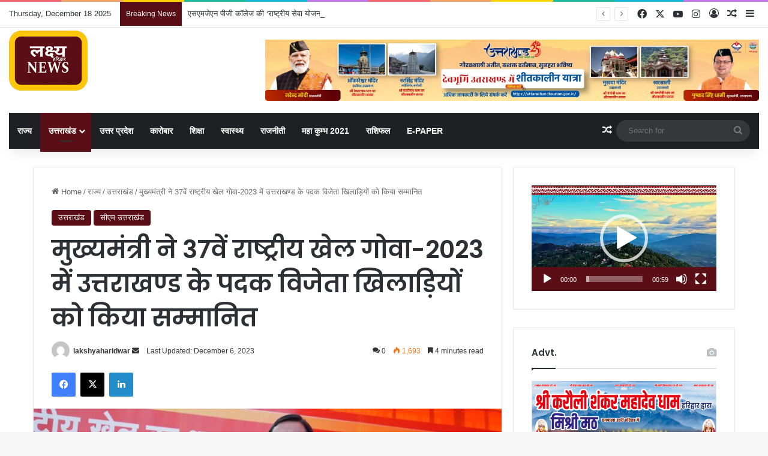

--- FILE ---
content_type: text/html; charset=UTF-8
request_url: https://lakshyaharidwar.com/uttrakhand-news-88/
body_size: 89397
content:
<!DOCTYPE html>
<html lang="en-US" class="" data-skin="light" prefix="og: https://ogp.me/ns#">
<head>
	<meta charset="UTF-8" />
	<link rel="profile" href="https://gmpg.org/xfn/11" />
		<style>img:is([sizes="auto" i], [sizes^="auto," i]) { contain-intrinsic-size: 3000px 1500px }</style>
	
<!-- Search Engine Optimization by Rank Math - https://rankmath.com/ -->
<title>मुख्यमंत्री ने 37वें राष्ट्रीय खेल गोवा-2023 में उत्तराखण्ड के पदक विजेता खिलाड़ियों को किया सम्मानित - LAKSHYA HARIDWAR</title>
<meta name="description" content="*मुख्यमंत्री ने उत्तराखंड को 38वें राष्ट्रीय खेलों की मेजबानी करने तथा राष्ट्रीय खेल ध्वज मिलने पर प्रदेशवासियों को दी बधाई*"/>
<meta name="robots" content="index, follow, max-snippet:-1, max-video-preview:-1, max-image-preview:large"/>
<link rel="canonical" href="https://lakshyaharidwar.com/uttrakhand-news-88/" />
<meta property="og:locale" content="en_US" />
<meta property="og:type" content="article" />
<meta property="og:title" content="मुख्यमंत्री ने 37वें राष्ट्रीय खेल गोवा-2023 में उत्तराखण्ड के पदक विजेता खिलाड़ियों को किया सम्मानित - LAKSHYA HARIDWAR" />
<meta property="og:description" content="*मुख्यमंत्री ने उत्तराखंड को 38वें राष्ट्रीय खेलों की मेजबानी करने तथा राष्ट्रीय खेल ध्वज मिलने पर प्रदेशवासियों को दी बधाई*" />
<meta property="og:url" content="https://lakshyaharidwar.com/uttrakhand-news-88/" />
<meta property="og:site_name" content="Lakshaya Haridwar" />
<meta property="article:section" content="उत्तराखंड" />
<meta property="og:updated_time" content="2023-12-06T07:25:41+05:30" />
<meta property="og:image" content="https://lakshyaharidwar.com/wp-content/uploads/2023/12/IMG-20231206-WA0004.jpg" />
<meta property="og:image:secure_url" content="https://lakshyaharidwar.com/wp-content/uploads/2023/12/IMG-20231206-WA0004.jpg" />
<meta property="og:image:width" content="1280" />
<meta property="og:image:height" content="855" />
<meta property="og:image:alt" content="मुख्यमंत्री ने 37वें राष्ट्रीय खेल गोवा-2023 में उत्तराखण्ड के पदक विजेता खिलाड़ियों को किया सम्मानित" />
<meta property="og:image:type" content="image/jpeg" />
<meta property="article:published_time" content="2023-12-06T07:23:40+05:30" />
<meta property="article:modified_time" content="2023-12-06T07:25:41+05:30" />
<meta name="twitter:card" content="summary_large_image" />
<meta name="twitter:title" content="मुख्यमंत्री ने 37वें राष्ट्रीय खेल गोवा-2023 में उत्तराखण्ड के पदक विजेता खिलाड़ियों को किया सम्मानित - LAKSHYA HARIDWAR" />
<meta name="twitter:description" content="*मुख्यमंत्री ने उत्तराखंड को 38वें राष्ट्रीय खेलों की मेजबानी करने तथा राष्ट्रीय खेल ध्वज मिलने पर प्रदेशवासियों को दी बधाई*" />
<meta name="twitter:image" content="https://lakshyaharidwar.com/wp-content/uploads/2023/12/IMG-20231206-WA0004.jpg" />
<meta name="twitter:label1" content="Written by" />
<meta name="twitter:data1" content="lakshyaharidwar" />
<meta name="twitter:label2" content="Time to read" />
<meta name="twitter:data2" content="11 minutes" />
<script type="application/ld+json" class="rank-math-schema">{"@context":"https://schema.org","@graph":[{"@type":["Person","Organization"],"@id":"https://lakshyaharidwar.com/#person","name":"Lakshaya Haridwar","logo":{"@type":"ImageObject","@id":"https://lakshyaharidwar.com/#logo","url":"https://lakshyaharidwar.com/wp-content/uploads/2023/08/cropped-lakshya-hedar-150x150.png","contentUrl":"https://lakshyaharidwar.com/wp-content/uploads/2023/08/cropped-lakshya-hedar-150x150.png","caption":"Lakshaya Haridwar","inLanguage":"en-US"},"image":{"@type":"ImageObject","@id":"https://lakshyaharidwar.com/#logo","url":"https://lakshyaharidwar.com/wp-content/uploads/2023/08/cropped-lakshya-hedar-150x150.png","contentUrl":"https://lakshyaharidwar.com/wp-content/uploads/2023/08/cropped-lakshya-hedar-150x150.png","caption":"Lakshaya Haridwar","inLanguage":"en-US"}},{"@type":"WebSite","@id":"https://lakshyaharidwar.com/#website","url":"https://lakshyaharidwar.com","name":"Lakshaya Haridwar","publisher":{"@id":"https://lakshyaharidwar.com/#person"},"inLanguage":"en-US"},{"@type":"ImageObject","@id":"https://lakshyaharidwar.com/wp-content/uploads/2023/12/IMG-20231206-WA0004.jpg","url":"https://lakshyaharidwar.com/wp-content/uploads/2023/12/IMG-20231206-WA0004.jpg","width":"1280","height":"855","inLanguage":"en-US"},{"@type":"WebPage","@id":"https://lakshyaharidwar.com/uttrakhand-news-88/#webpage","url":"https://lakshyaharidwar.com/uttrakhand-news-88/","name":"\u092e\u0941\u0916\u094d\u092f\u092e\u0902\u0924\u094d\u0930\u0940 \u0928\u0947 37\u0935\u0947\u0902 \u0930\u093e\u0937\u094d\u091f\u094d\u0930\u0940\u092f \u0916\u0947\u0932 \u0917\u094b\u0935\u093e-2023 \u092e\u0947\u0902 \u0909\u0924\u094d\u0924\u0930\u093e\u0916\u0923\u094d\u0921 \u0915\u0947 \u092a\u0926\u0915 \u0935\u093f\u091c\u0947\u0924\u093e \u0916\u093f\u0932\u093e\u095c\u093f\u092f\u094b\u0902 \u0915\u094b \u0915\u093f\u092f\u093e \u0938\u092e\u094d\u092e\u093e\u0928\u093f\u0924 - LAKSHYA HARIDWAR","datePublished":"2023-12-06T07:23:40+05:30","dateModified":"2023-12-06T07:25:41+05:30","isPartOf":{"@id":"https://lakshyaharidwar.com/#website"},"primaryImageOfPage":{"@id":"https://lakshyaharidwar.com/wp-content/uploads/2023/12/IMG-20231206-WA0004.jpg"},"inLanguage":"en-US"},{"@type":"Person","@id":"https://lakshyaharidwar.com/author/haridwarlakshya/","name":"lakshyaharidwar","url":"https://lakshyaharidwar.com/author/haridwarlakshya/","image":{"@type":"ImageObject","@id":"https://secure.gravatar.com/avatar/13fdd980c424b8a28640f34e3c51e543ec43735b803a00c407e2a159025e936d?s=96&amp;d=mm&amp;r=g","url":"https://secure.gravatar.com/avatar/13fdd980c424b8a28640f34e3c51e543ec43735b803a00c407e2a159025e936d?s=96&amp;d=mm&amp;r=g","caption":"lakshyaharidwar","inLanguage":"en-US"},"sameAs":["https://lakshyaharidwar.com"]},{"@type":"BlogPosting","headline":"\u092e\u0941\u0916\u094d\u092f\u092e\u0902\u0924\u094d\u0930\u0940 \u0928\u0947 37\u0935\u0947\u0902 \u0930\u093e\u0937\u094d\u091f\u094d\u0930\u0940\u092f \u0916\u0947\u0932 \u0917\u094b\u0935\u093e-2023 \u092e\u0947\u0902 \u0909\u0924\u094d\u0924\u0930\u093e\u0916\u0923\u094d\u0921 \u0915\u0947 \u092a\u0926\u0915 \u0935\u093f\u091c\u0947\u0924\u093e \u0916\u093f\u0932\u093e\u095c\u093f\u092f\u094b\u0902 \u0915\u094b \u0915\u093f\u092f\u093e \u0938\u092e\u094d\u092e\u093e\u0928\u093f\u0924 -","datePublished":"2023-12-06T07:23:40+05:30","dateModified":"2023-12-06T07:25:41+05:30","articleSection":"\u0909\u0924\u094d\u0924\u0930\u093e\u0916\u0902\u0921, \u0938\u0940\u090f\u092e \u0909\u0924\u094d\u0924\u0930\u093e\u0916\u0902\u0921","author":{"@id":"https://lakshyaharidwar.com/author/haridwarlakshya/","name":"lakshyaharidwar"},"publisher":{"@id":"https://lakshyaharidwar.com/#person"},"description":"*\u092e\u0941\u0916\u094d\u092f\u092e\u0902\u0924\u094d\u0930\u0940 \u0928\u0947 \u0909\u0924\u094d\u0924\u0930\u093e\u0916\u0902\u0921 \u0915\u094b 38\u0935\u0947\u0902 \u0930\u093e\u0937\u094d\u091f\u094d\u0930\u0940\u092f \u0916\u0947\u0932\u094b\u0902 \u0915\u0940 \u092e\u0947\u091c\u092c\u093e\u0928\u0940 \u0915\u0930\u0928\u0947 \u0924\u0925\u093e \u0930\u093e\u0937\u094d\u091f\u094d\u0930\u0940\u092f \u0916\u0947\u0932 \u0927\u094d\u0935\u091c \u092e\u093f\u0932\u0928\u0947 \u092a\u0930 \u092a\u094d\u0930\u0926\u0947\u0936\u0935\u093e\u0938\u093f\u092f\u094b\u0902 \u0915\u094b \u0926\u0940 \u092c\u0927\u093e\u0908*","name":"\u092e\u0941\u0916\u094d\u092f\u092e\u0902\u0924\u094d\u0930\u0940 \u0928\u0947 37\u0935\u0947\u0902 \u0930\u093e\u0937\u094d\u091f\u094d\u0930\u0940\u092f \u0916\u0947\u0932 \u0917\u094b\u0935\u093e-2023 \u092e\u0947\u0902 \u0909\u0924\u094d\u0924\u0930\u093e\u0916\u0923\u094d\u0921 \u0915\u0947 \u092a\u0926\u0915 \u0935\u093f\u091c\u0947\u0924\u093e \u0916\u093f\u0932\u093e\u095c\u093f\u092f\u094b\u0902 \u0915\u094b \u0915\u093f\u092f\u093e \u0938\u092e\u094d\u092e\u093e\u0928\u093f\u0924 -","@id":"https://lakshyaharidwar.com/uttrakhand-news-88/#richSnippet","isPartOf":{"@id":"https://lakshyaharidwar.com/uttrakhand-news-88/#webpage"},"image":{"@id":"https://lakshyaharidwar.com/wp-content/uploads/2023/12/IMG-20231206-WA0004.jpg"},"inLanguage":"en-US","mainEntityOfPage":{"@id":"https://lakshyaharidwar.com/uttrakhand-news-88/#webpage"}}]}</script>
<!-- /Rank Math WordPress SEO plugin -->

<link rel='dns-prefetch' href='//static.addtoany.com' />
<link rel='dns-prefetch' href='//www.googletagmanager.com' />
<link rel='dns-prefetch' href='//pagead2.googlesyndication.com' />
<link rel="alternate" type="application/rss+xml" title="LAKSHYA HARIDWAR &raquo; Feed" href="https://lakshyaharidwar.com/feed/" />
<link rel="alternate" type="application/rss+xml" title="LAKSHYA HARIDWAR &raquo; Comments Feed" href="https://lakshyaharidwar.com/comments/feed/" />
<link rel="alternate" type="application/rss+xml" title="LAKSHYA HARIDWAR &raquo; मुख्यमंत्री ने 37वें राष्ट्रीय खेल गोवा-2023 में उत्तराखण्ड के पदक विजेता खिलाड़ियों को किया सम्मानित Comments Feed" href="https://lakshyaharidwar.com/uttrakhand-news-88/feed/" />

		<style type="text/css">
			:root{				
			--tie-preset-gradient-1: linear-gradient(135deg, rgba(6, 147, 227, 1) 0%, rgb(155, 81, 224) 100%);
			--tie-preset-gradient-2: linear-gradient(135deg, rgb(122, 220, 180) 0%, rgb(0, 208, 130) 100%);
			--tie-preset-gradient-3: linear-gradient(135deg, rgba(252, 185, 0, 1) 0%, rgba(255, 105, 0, 1) 100%);
			--tie-preset-gradient-4: linear-gradient(135deg, rgba(255, 105, 0, 1) 0%, rgb(207, 46, 46) 100%);
			--tie-preset-gradient-5: linear-gradient(135deg, rgb(238, 238, 238) 0%, rgb(169, 184, 195) 100%);
			--tie-preset-gradient-6: linear-gradient(135deg, rgb(74, 234, 220) 0%, rgb(151, 120, 209) 20%, rgb(207, 42, 186) 40%, rgb(238, 44, 130) 60%, rgb(251, 105, 98) 80%, rgb(254, 248, 76) 100%);
			--tie-preset-gradient-7: linear-gradient(135deg, rgb(255, 206, 236) 0%, rgb(152, 150, 240) 100%);
			--tie-preset-gradient-8: linear-gradient(135deg, rgb(254, 205, 165) 0%, rgb(254, 45, 45) 50%, rgb(107, 0, 62) 100%);
			--tie-preset-gradient-9: linear-gradient(135deg, rgb(255, 203, 112) 0%, rgb(199, 81, 192) 50%, rgb(65, 88, 208) 100%);
			--tie-preset-gradient-10: linear-gradient(135deg, rgb(255, 245, 203) 0%, rgb(182, 227, 212) 50%, rgb(51, 167, 181) 100%);
			--tie-preset-gradient-11: linear-gradient(135deg, rgb(202, 248, 128) 0%, rgb(113, 206, 126) 100%);
			--tie-preset-gradient-12: linear-gradient(135deg, rgb(2, 3, 129) 0%, rgb(40, 116, 252) 100%);
			--tie-preset-gradient-13: linear-gradient(135deg, #4D34FA, #ad34fa);
			--tie-preset-gradient-14: linear-gradient(135deg, #0057FF, #31B5FF);
			--tie-preset-gradient-15: linear-gradient(135deg, #FF007A, #FF81BD);
			--tie-preset-gradient-16: linear-gradient(135deg, #14111E, #4B4462);
			--tie-preset-gradient-17: linear-gradient(135deg, #F32758, #FFC581);

			
					--main-nav-background: #1f2024;
					--main-nav-secondry-background: rgba(0,0,0,0.2);
					--main-nav-primary-color: #0088ff;
					--main-nav-contrast-primary-color: #FFFFFF;
					--main-nav-text-color: #FFFFFF;
					--main-nav-secondry-text-color: rgba(225,255,255,0.5);
					--main-nav-main-border-color: rgba(255,255,255,0.07);
					--main-nav-secondry-border-color: rgba(255,255,255,0.04);
				
			}
		</style>
	<meta name="viewport" content="width=device-width, initial-scale=1.0" /><script type="text/javascript">
/* <![CDATA[ */
window._wpemojiSettings = {"baseUrl":"https:\/\/s.w.org\/images\/core\/emoji\/16.0.1\/72x72\/","ext":".png","svgUrl":"https:\/\/s.w.org\/images\/core\/emoji\/16.0.1\/svg\/","svgExt":".svg","source":{"concatemoji":"https:\/\/lakshyaharidwar.com\/wp-includes\/js\/wp-emoji-release.min.js?ver=6.8.3"}};
/*! This file is auto-generated */
!function(s,n){var o,i,e;function c(e){try{var t={supportTests:e,timestamp:(new Date).valueOf()};sessionStorage.setItem(o,JSON.stringify(t))}catch(e){}}function p(e,t,n){e.clearRect(0,0,e.canvas.width,e.canvas.height),e.fillText(t,0,0);var t=new Uint32Array(e.getImageData(0,0,e.canvas.width,e.canvas.height).data),a=(e.clearRect(0,0,e.canvas.width,e.canvas.height),e.fillText(n,0,0),new Uint32Array(e.getImageData(0,0,e.canvas.width,e.canvas.height).data));return t.every(function(e,t){return e===a[t]})}function u(e,t){e.clearRect(0,0,e.canvas.width,e.canvas.height),e.fillText(t,0,0);for(var n=e.getImageData(16,16,1,1),a=0;a<n.data.length;a++)if(0!==n.data[a])return!1;return!0}function f(e,t,n,a){switch(t){case"flag":return n(e,"\ud83c\udff3\ufe0f\u200d\u26a7\ufe0f","\ud83c\udff3\ufe0f\u200b\u26a7\ufe0f")?!1:!n(e,"\ud83c\udde8\ud83c\uddf6","\ud83c\udde8\u200b\ud83c\uddf6")&&!n(e,"\ud83c\udff4\udb40\udc67\udb40\udc62\udb40\udc65\udb40\udc6e\udb40\udc67\udb40\udc7f","\ud83c\udff4\u200b\udb40\udc67\u200b\udb40\udc62\u200b\udb40\udc65\u200b\udb40\udc6e\u200b\udb40\udc67\u200b\udb40\udc7f");case"emoji":return!a(e,"\ud83e\udedf")}return!1}function g(e,t,n,a){var r="undefined"!=typeof WorkerGlobalScope&&self instanceof WorkerGlobalScope?new OffscreenCanvas(300,150):s.createElement("canvas"),o=r.getContext("2d",{willReadFrequently:!0}),i=(o.textBaseline="top",o.font="600 32px Arial",{});return e.forEach(function(e){i[e]=t(o,e,n,a)}),i}function t(e){var t=s.createElement("script");t.src=e,t.defer=!0,s.head.appendChild(t)}"undefined"!=typeof Promise&&(o="wpEmojiSettingsSupports",i=["flag","emoji"],n.supports={everything:!0,everythingExceptFlag:!0},e=new Promise(function(e){s.addEventListener("DOMContentLoaded",e,{once:!0})}),new Promise(function(t){var n=function(){try{var e=JSON.parse(sessionStorage.getItem(o));if("object"==typeof e&&"number"==typeof e.timestamp&&(new Date).valueOf()<e.timestamp+604800&&"object"==typeof e.supportTests)return e.supportTests}catch(e){}return null}();if(!n){if("undefined"!=typeof Worker&&"undefined"!=typeof OffscreenCanvas&&"undefined"!=typeof URL&&URL.createObjectURL&&"undefined"!=typeof Blob)try{var e="postMessage("+g.toString()+"("+[JSON.stringify(i),f.toString(),p.toString(),u.toString()].join(",")+"));",a=new Blob([e],{type:"text/javascript"}),r=new Worker(URL.createObjectURL(a),{name:"wpTestEmojiSupports"});return void(r.onmessage=function(e){c(n=e.data),r.terminate(),t(n)})}catch(e){}c(n=g(i,f,p,u))}t(n)}).then(function(e){for(var t in e)n.supports[t]=e[t],n.supports.everything=n.supports.everything&&n.supports[t],"flag"!==t&&(n.supports.everythingExceptFlag=n.supports.everythingExceptFlag&&n.supports[t]);n.supports.everythingExceptFlag=n.supports.everythingExceptFlag&&!n.supports.flag,n.DOMReady=!1,n.readyCallback=function(){n.DOMReady=!0}}).then(function(){return e}).then(function(){var e;n.supports.everything||(n.readyCallback(),(e=n.source||{}).concatemoji?t(e.concatemoji):e.wpemoji&&e.twemoji&&(t(e.twemoji),t(e.wpemoji)))}))}((window,document),window._wpemojiSettings);
/* ]]> */
</script>

<link rel='stylesheet' id='tsvg-block-css-css' href='https://lakshyaharidwar.com/wp-content/plugins/gallery-videos/admin/css/tsvg-block.css?ver=2.4.9' type='text/css' media='all' />
<style id='wp-emoji-styles-inline-css' type='text/css'>

	img.wp-smiley, img.emoji {
		display: inline !important;
		border: none !important;
		box-shadow: none !important;
		height: 1em !important;
		width: 1em !important;
		margin: 0 0.07em !important;
		vertical-align: -0.1em !important;
		background: none !important;
		padding: 0 !important;
	}
</style>
<link rel='stylesheet' id='wp-block-library-css' href='https://lakshyaharidwar.com/wp-includes/css/dist/block-library/style.min.css?ver=6.8.3' type='text/css' media='all' />
<style id='wp-block-library-theme-inline-css' type='text/css'>
.wp-block-audio :where(figcaption){color:#555;font-size:13px;text-align:center}.is-dark-theme .wp-block-audio :where(figcaption){color:#ffffffa6}.wp-block-audio{margin:0 0 1em}.wp-block-code{border:1px solid #ccc;border-radius:4px;font-family:Menlo,Consolas,monaco,monospace;padding:.8em 1em}.wp-block-embed :where(figcaption){color:#555;font-size:13px;text-align:center}.is-dark-theme .wp-block-embed :where(figcaption){color:#ffffffa6}.wp-block-embed{margin:0 0 1em}.blocks-gallery-caption{color:#555;font-size:13px;text-align:center}.is-dark-theme .blocks-gallery-caption{color:#ffffffa6}:root :where(.wp-block-image figcaption){color:#555;font-size:13px;text-align:center}.is-dark-theme :root :where(.wp-block-image figcaption){color:#ffffffa6}.wp-block-image{margin:0 0 1em}.wp-block-pullquote{border-bottom:4px solid;border-top:4px solid;color:currentColor;margin-bottom:1.75em}.wp-block-pullquote cite,.wp-block-pullquote footer,.wp-block-pullquote__citation{color:currentColor;font-size:.8125em;font-style:normal;text-transform:uppercase}.wp-block-quote{border-left:.25em solid;margin:0 0 1.75em;padding-left:1em}.wp-block-quote cite,.wp-block-quote footer{color:currentColor;font-size:.8125em;font-style:normal;position:relative}.wp-block-quote:where(.has-text-align-right){border-left:none;border-right:.25em solid;padding-left:0;padding-right:1em}.wp-block-quote:where(.has-text-align-center){border:none;padding-left:0}.wp-block-quote.is-large,.wp-block-quote.is-style-large,.wp-block-quote:where(.is-style-plain){border:none}.wp-block-search .wp-block-search__label{font-weight:700}.wp-block-search__button{border:1px solid #ccc;padding:.375em .625em}:where(.wp-block-group.has-background){padding:1.25em 2.375em}.wp-block-separator.has-css-opacity{opacity:.4}.wp-block-separator{border:none;border-bottom:2px solid;margin-left:auto;margin-right:auto}.wp-block-separator.has-alpha-channel-opacity{opacity:1}.wp-block-separator:not(.is-style-wide):not(.is-style-dots){width:100px}.wp-block-separator.has-background:not(.is-style-dots){border-bottom:none;height:1px}.wp-block-separator.has-background:not(.is-style-wide):not(.is-style-dots){height:2px}.wp-block-table{margin:0 0 1em}.wp-block-table td,.wp-block-table th{word-break:normal}.wp-block-table :where(figcaption){color:#555;font-size:13px;text-align:center}.is-dark-theme .wp-block-table :where(figcaption){color:#ffffffa6}.wp-block-video :where(figcaption){color:#555;font-size:13px;text-align:center}.is-dark-theme .wp-block-video :where(figcaption){color:#ffffffa6}.wp-block-video{margin:0 0 1em}:root :where(.wp-block-template-part.has-background){margin-bottom:0;margin-top:0;padding:1.25em 2.375em}
</style>
<style id='classic-theme-styles-inline-css' type='text/css'>
/*! This file is auto-generated */
.wp-block-button__link{color:#fff;background-color:#32373c;border-radius:9999px;box-shadow:none;text-decoration:none;padding:calc(.667em + 2px) calc(1.333em + 2px);font-size:1.125em}.wp-block-file__button{background:#32373c;color:#fff;text-decoration:none}
</style>
<style id='ce4wp-subscribe-style-inline-css' type='text/css'>
.wp-block-ce4wp-subscribe{max-width:840px;margin:0 auto}.wp-block-ce4wp-subscribe .title{margin-bottom:0}.wp-block-ce4wp-subscribe .subTitle{margin-top:0;font-size:0.8em}.wp-block-ce4wp-subscribe .disclaimer{margin-top:5px;font-size:0.8em}.wp-block-ce4wp-subscribe .disclaimer .disclaimer-label{margin-left:10px}.wp-block-ce4wp-subscribe .inputBlock{width:100%;margin-bottom:10px}.wp-block-ce4wp-subscribe .inputBlock input{width:100%}.wp-block-ce4wp-subscribe .inputBlock label{display:inline-block}.wp-block-ce4wp-subscribe .submit-button{margin-top:25px;display:block}.wp-block-ce4wp-subscribe .required-text{display:inline-block;margin:0;padding:0;margin-left:0.3em}.wp-block-ce4wp-subscribe .onSubmission{height:0;max-width:840px;margin:0 auto}.wp-block-ce4wp-subscribe .firstNameSummary .lastNameSummary{text-transform:capitalize}.wp-block-ce4wp-subscribe .ce4wp-inline-notification{display:flex;flex-direction:row;align-items:center;padding:13px 10px;width:100%;height:40px;border-style:solid;border-color:orange;border-width:1px;border-left-width:4px;border-radius:3px;background:rgba(255,133,15,0.1);flex:none;order:0;flex-grow:1;margin:0px 0px}.wp-block-ce4wp-subscribe .ce4wp-inline-warning-text{font-style:normal;font-weight:normal;font-size:16px;line-height:20px;display:flex;align-items:center;color:#571600;margin-left:9px}.wp-block-ce4wp-subscribe .ce4wp-inline-warning-icon{color:orange}.wp-block-ce4wp-subscribe .ce4wp-inline-warning-arrow{color:#571600;margin-left:auto}.wp-block-ce4wp-subscribe .ce4wp-banner-clickable{cursor:pointer}.ce4wp-link{cursor:pointer}

.no-flex{display:block}.sub-header{margin-bottom:1em}


</style>
<link rel='stylesheet' id='quads-style-css-css' href='https://lakshyaharidwar.com/wp-content/plugins/quick-adsense-reloaded/includes/gutenberg/dist/blocks.style.build.css?ver=2.0.95' type='text/css' media='all' />
<style id='global-styles-inline-css' type='text/css'>
:root{--wp--preset--aspect-ratio--square: 1;--wp--preset--aspect-ratio--4-3: 4/3;--wp--preset--aspect-ratio--3-4: 3/4;--wp--preset--aspect-ratio--3-2: 3/2;--wp--preset--aspect-ratio--2-3: 2/3;--wp--preset--aspect-ratio--16-9: 16/9;--wp--preset--aspect-ratio--9-16: 9/16;--wp--preset--color--black: #000000;--wp--preset--color--cyan-bluish-gray: #abb8c3;--wp--preset--color--white: #ffffff;--wp--preset--color--pale-pink: #f78da7;--wp--preset--color--vivid-red: #cf2e2e;--wp--preset--color--luminous-vivid-orange: #ff6900;--wp--preset--color--luminous-vivid-amber: #fcb900;--wp--preset--color--light-green-cyan: #7bdcb5;--wp--preset--color--vivid-green-cyan: #00d084;--wp--preset--color--pale-cyan-blue: #8ed1fc;--wp--preset--color--vivid-cyan-blue: #0693e3;--wp--preset--color--vivid-purple: #9b51e0;--wp--preset--gradient--vivid-cyan-blue-to-vivid-purple: linear-gradient(135deg,rgba(6,147,227,1) 0%,rgb(155,81,224) 100%);--wp--preset--gradient--light-green-cyan-to-vivid-green-cyan: linear-gradient(135deg,rgb(122,220,180) 0%,rgb(0,208,130) 100%);--wp--preset--gradient--luminous-vivid-amber-to-luminous-vivid-orange: linear-gradient(135deg,rgba(252,185,0,1) 0%,rgba(255,105,0,1) 100%);--wp--preset--gradient--luminous-vivid-orange-to-vivid-red: linear-gradient(135deg,rgba(255,105,0,1) 0%,rgb(207,46,46) 100%);--wp--preset--gradient--very-light-gray-to-cyan-bluish-gray: linear-gradient(135deg,rgb(238,238,238) 0%,rgb(169,184,195) 100%);--wp--preset--gradient--cool-to-warm-spectrum: linear-gradient(135deg,rgb(74,234,220) 0%,rgb(151,120,209) 20%,rgb(207,42,186) 40%,rgb(238,44,130) 60%,rgb(251,105,98) 80%,rgb(254,248,76) 100%);--wp--preset--gradient--blush-light-purple: linear-gradient(135deg,rgb(255,206,236) 0%,rgb(152,150,240) 100%);--wp--preset--gradient--blush-bordeaux: linear-gradient(135deg,rgb(254,205,165) 0%,rgb(254,45,45) 50%,rgb(107,0,62) 100%);--wp--preset--gradient--luminous-dusk: linear-gradient(135deg,rgb(255,203,112) 0%,rgb(199,81,192) 50%,rgb(65,88,208) 100%);--wp--preset--gradient--pale-ocean: linear-gradient(135deg,rgb(255,245,203) 0%,rgb(182,227,212) 50%,rgb(51,167,181) 100%);--wp--preset--gradient--electric-grass: linear-gradient(135deg,rgb(202,248,128) 0%,rgb(113,206,126) 100%);--wp--preset--gradient--midnight: linear-gradient(135deg,rgb(2,3,129) 0%,rgb(40,116,252) 100%);--wp--preset--font-size--small: 13px;--wp--preset--font-size--medium: 20px;--wp--preset--font-size--large: 36px;--wp--preset--font-size--x-large: 42px;--wp--preset--spacing--20: 0.44rem;--wp--preset--spacing--30: 0.67rem;--wp--preset--spacing--40: 1rem;--wp--preset--spacing--50: 1.5rem;--wp--preset--spacing--60: 2.25rem;--wp--preset--spacing--70: 3.38rem;--wp--preset--spacing--80: 5.06rem;--wp--preset--shadow--natural: 6px 6px 9px rgba(0, 0, 0, 0.2);--wp--preset--shadow--deep: 12px 12px 50px rgba(0, 0, 0, 0.4);--wp--preset--shadow--sharp: 6px 6px 0px rgba(0, 0, 0, 0.2);--wp--preset--shadow--outlined: 6px 6px 0px -3px rgba(255, 255, 255, 1), 6px 6px rgba(0, 0, 0, 1);--wp--preset--shadow--crisp: 6px 6px 0px rgba(0, 0, 0, 1);}:where(.is-layout-flex){gap: 0.5em;}:where(.is-layout-grid){gap: 0.5em;}body .is-layout-flex{display: flex;}.is-layout-flex{flex-wrap: wrap;align-items: center;}.is-layout-flex > :is(*, div){margin: 0;}body .is-layout-grid{display: grid;}.is-layout-grid > :is(*, div){margin: 0;}:where(.wp-block-columns.is-layout-flex){gap: 2em;}:where(.wp-block-columns.is-layout-grid){gap: 2em;}:where(.wp-block-post-template.is-layout-flex){gap: 1.25em;}:where(.wp-block-post-template.is-layout-grid){gap: 1.25em;}.has-black-color{color: var(--wp--preset--color--black) !important;}.has-cyan-bluish-gray-color{color: var(--wp--preset--color--cyan-bluish-gray) !important;}.has-white-color{color: var(--wp--preset--color--white) !important;}.has-pale-pink-color{color: var(--wp--preset--color--pale-pink) !important;}.has-vivid-red-color{color: var(--wp--preset--color--vivid-red) !important;}.has-luminous-vivid-orange-color{color: var(--wp--preset--color--luminous-vivid-orange) !important;}.has-luminous-vivid-amber-color{color: var(--wp--preset--color--luminous-vivid-amber) !important;}.has-light-green-cyan-color{color: var(--wp--preset--color--light-green-cyan) !important;}.has-vivid-green-cyan-color{color: var(--wp--preset--color--vivid-green-cyan) !important;}.has-pale-cyan-blue-color{color: var(--wp--preset--color--pale-cyan-blue) !important;}.has-vivid-cyan-blue-color{color: var(--wp--preset--color--vivid-cyan-blue) !important;}.has-vivid-purple-color{color: var(--wp--preset--color--vivid-purple) !important;}.has-black-background-color{background-color: var(--wp--preset--color--black) !important;}.has-cyan-bluish-gray-background-color{background-color: var(--wp--preset--color--cyan-bluish-gray) !important;}.has-white-background-color{background-color: var(--wp--preset--color--white) !important;}.has-pale-pink-background-color{background-color: var(--wp--preset--color--pale-pink) !important;}.has-vivid-red-background-color{background-color: var(--wp--preset--color--vivid-red) !important;}.has-luminous-vivid-orange-background-color{background-color: var(--wp--preset--color--luminous-vivid-orange) !important;}.has-luminous-vivid-amber-background-color{background-color: var(--wp--preset--color--luminous-vivid-amber) !important;}.has-light-green-cyan-background-color{background-color: var(--wp--preset--color--light-green-cyan) !important;}.has-vivid-green-cyan-background-color{background-color: var(--wp--preset--color--vivid-green-cyan) !important;}.has-pale-cyan-blue-background-color{background-color: var(--wp--preset--color--pale-cyan-blue) !important;}.has-vivid-cyan-blue-background-color{background-color: var(--wp--preset--color--vivid-cyan-blue) !important;}.has-vivid-purple-background-color{background-color: var(--wp--preset--color--vivid-purple) !important;}.has-black-border-color{border-color: var(--wp--preset--color--black) !important;}.has-cyan-bluish-gray-border-color{border-color: var(--wp--preset--color--cyan-bluish-gray) !important;}.has-white-border-color{border-color: var(--wp--preset--color--white) !important;}.has-pale-pink-border-color{border-color: var(--wp--preset--color--pale-pink) !important;}.has-vivid-red-border-color{border-color: var(--wp--preset--color--vivid-red) !important;}.has-luminous-vivid-orange-border-color{border-color: var(--wp--preset--color--luminous-vivid-orange) !important;}.has-luminous-vivid-amber-border-color{border-color: var(--wp--preset--color--luminous-vivid-amber) !important;}.has-light-green-cyan-border-color{border-color: var(--wp--preset--color--light-green-cyan) !important;}.has-vivid-green-cyan-border-color{border-color: var(--wp--preset--color--vivid-green-cyan) !important;}.has-pale-cyan-blue-border-color{border-color: var(--wp--preset--color--pale-cyan-blue) !important;}.has-vivid-cyan-blue-border-color{border-color: var(--wp--preset--color--vivid-cyan-blue) !important;}.has-vivid-purple-border-color{border-color: var(--wp--preset--color--vivid-purple) !important;}.has-vivid-cyan-blue-to-vivid-purple-gradient-background{background: var(--wp--preset--gradient--vivid-cyan-blue-to-vivid-purple) !important;}.has-light-green-cyan-to-vivid-green-cyan-gradient-background{background: var(--wp--preset--gradient--light-green-cyan-to-vivid-green-cyan) !important;}.has-luminous-vivid-amber-to-luminous-vivid-orange-gradient-background{background: var(--wp--preset--gradient--luminous-vivid-amber-to-luminous-vivid-orange) !important;}.has-luminous-vivid-orange-to-vivid-red-gradient-background{background: var(--wp--preset--gradient--luminous-vivid-orange-to-vivid-red) !important;}.has-very-light-gray-to-cyan-bluish-gray-gradient-background{background: var(--wp--preset--gradient--very-light-gray-to-cyan-bluish-gray) !important;}.has-cool-to-warm-spectrum-gradient-background{background: var(--wp--preset--gradient--cool-to-warm-spectrum) !important;}.has-blush-light-purple-gradient-background{background: var(--wp--preset--gradient--blush-light-purple) !important;}.has-blush-bordeaux-gradient-background{background: var(--wp--preset--gradient--blush-bordeaux) !important;}.has-luminous-dusk-gradient-background{background: var(--wp--preset--gradient--luminous-dusk) !important;}.has-pale-ocean-gradient-background{background: var(--wp--preset--gradient--pale-ocean) !important;}.has-electric-grass-gradient-background{background: var(--wp--preset--gradient--electric-grass) !important;}.has-midnight-gradient-background{background: var(--wp--preset--gradient--midnight) !important;}.has-small-font-size{font-size: var(--wp--preset--font-size--small) !important;}.has-medium-font-size{font-size: var(--wp--preset--font-size--medium) !important;}.has-large-font-size{font-size: var(--wp--preset--font-size--large) !important;}.has-x-large-font-size{font-size: var(--wp--preset--font-size--x-large) !important;}
:where(.wp-block-post-template.is-layout-flex){gap: 1.25em;}:where(.wp-block-post-template.is-layout-grid){gap: 1.25em;}
:where(.wp-block-columns.is-layout-flex){gap: 2em;}:where(.wp-block-columns.is-layout-grid){gap: 2em;}
:root :where(.wp-block-pullquote){font-size: 1.5em;line-height: 1.6;}
</style>
<link rel='stylesheet' id='tsvg-fonts-css' href='https://lakshyaharidwar.com/wp-content/plugins/gallery-videos/public/css/tsvg-fonts.css?ver=2.4.9' type='text/css' media='all' />
<link rel='stylesheet' id='ez-toc-css' href='https://lakshyaharidwar.com/wp-content/plugins/easy-table-of-contents/assets/css/screen.min.css?ver=2.0.78' type='text/css' media='all' />
<style id='ez-toc-inline-css' type='text/css'>
div#ez-toc-container .ez-toc-title {font-size: 120%;}div#ez-toc-container .ez-toc-title {font-weight: 500;}div#ez-toc-container ul li , div#ez-toc-container ul li a {font-size: 95%;}div#ez-toc-container ul li , div#ez-toc-container ul li a {font-weight: 500;}div#ez-toc-container nav ul ul li {font-size: 90%;}.ez-toc-box-title {font-weight: bold; margin-bottom: 10px; text-align: center; text-transform: uppercase; letter-spacing: 1px; color: #666; padding-bottom: 5px;position:absolute;top:-4%;left:5%;background-color: inherit;transition: top 0.3s ease;}.ez-toc-box-title.toc-closed {top:-25%;}
.ez-toc-container-direction {direction: ltr;}.ez-toc-counter ul{counter-reset: item ;}.ez-toc-counter nav ul li a::before {content: counters(item, '.', decimal) '. ';display: inline-block;counter-increment: item;flex-grow: 0;flex-shrink: 0;margin-right: .2em; float: left; }.ez-toc-widget-direction {direction: ltr;}.ez-toc-widget-container ul{counter-reset: item ;}.ez-toc-widget-container nav ul li a::before {content: counters(item, '.', decimal) '. ';display: inline-block;counter-increment: item;flex-grow: 0;flex-shrink: 0;margin-right: .2em; float: left; }
</style>
<link rel='stylesheet' id='dflip-style-css' href='https://lakshyaharidwar.com/wp-content/plugins/3d-flipbook-dflip-lite/assets/css/dflip.min.css?ver=2.4.20' type='text/css' media='all' />
<link rel='stylesheet' id='addtoany-css' href='https://lakshyaharidwar.com/wp-content/plugins/add-to-any/addtoany.min.css?ver=1.16' type='text/css' media='all' />
<link rel='stylesheet' id='tie-css-base-css' href='https://lakshyaharidwar.com/wp-content/themes/jannah/assets/css/base.min.css?ver=7.0.3' type='text/css' media='all' />
<link rel='stylesheet' id='tie-css-styles-css' href='https://lakshyaharidwar.com/wp-content/themes/jannah/assets/css/style.min.css?ver=7.0.3' type='text/css' media='all' />
<link rel='stylesheet' id='tie-css-widgets-css' href='https://lakshyaharidwar.com/wp-content/themes/jannah/assets/css/widgets.min.css?ver=7.0.3' type='text/css' media='all' />
<link rel='stylesheet' id='tie-css-helpers-css' href='https://lakshyaharidwar.com/wp-content/themes/jannah/assets/css/helpers.min.css?ver=7.0.3' type='text/css' media='all' />
<link rel='stylesheet' id='tie-fontawesome5-css' href='https://lakshyaharidwar.com/wp-content/themes/jannah/assets/css/fontawesome.css?ver=7.0.3' type='text/css' media='all' />
<link rel='stylesheet' id='tie-css-ilightbox-css' href='https://lakshyaharidwar.com/wp-content/themes/jannah/assets/ilightbox/dark-skin/skin.css?ver=7.0.3' type='text/css' media='all' />
<link rel='stylesheet' id='tie-css-single-css' href='https://lakshyaharidwar.com/wp-content/themes/jannah/assets/css/single.min.css?ver=7.0.3' type='text/css' media='all' />
<link rel='stylesheet' id='tie-css-print-css' href='https://lakshyaharidwar.com/wp-content/themes/jannah/assets/css/print.css?ver=7.0.3' type='text/css' media='print' />
<link rel='stylesheet' id='tie-theme-child-css-css' href='https://lakshyaharidwar.com/wp-content/themes/jannah-child/style.css?ver=6.8.3' type='text/css' media='all' />
<style id='tie-theme-child-css-inline-css' type='text/css'>
.wf-active .logo-text,.wf-active h1,.wf-active h2,.wf-active h3,.wf-active h4,.wf-active h5,.wf-active h6,.wf-active .the-subtitle{font-family: 'Poppins';}#main-nav .main-menu > ul > li > a{text-transform: uppercase;}:root:root{--brand-color: #5a0f16;--dark-brand-color: #280000;--bright-color: #FFFFFF;--base-color: #2c2f34;}#reading-position-indicator{box-shadow: 0 0 10px rgba( 90,15,22,0.7);}:root:root{--brand-color: #5a0f16;--dark-brand-color: #280000;--bright-color: #FFFFFF;--base-color: #2c2f34;}#reading-position-indicator{box-shadow: 0 0 10px rgba( 90,15,22,0.7);}#top-nav .breaking-title{color: #FFFFFF;}#top-nav .breaking-title:before{background-color: #5a0f16;}#top-nav .breaking-news-nav li:hover{background-color: #5a0f16;border-color: #5a0f16;}a#go-to-top{background-color: #5a0f16;}a#go-to-top{color: #ffffff;}.tie-cat-4258,.tie-cat-item-4258 > span{background-color:#e67e22 !important;color:#FFFFFF !important;}.tie-cat-4258:after{border-top-color:#e67e22 !important;}.tie-cat-4258:hover{background-color:#c86004 !important;}.tie-cat-4258:hover:after{border-top-color:#c86004 !important;}.tie-cat-4267,.tie-cat-item-4267 > span{background-color:#2ecc71 !important;color:#FFFFFF !important;}.tie-cat-4267:after{border-top-color:#2ecc71 !important;}.tie-cat-4267:hover{background-color:#10ae53 !important;}.tie-cat-4267:hover:after{border-top-color:#10ae53 !important;}.tie-cat-4270,.tie-cat-item-4270 > span{background-color:#9b59b6 !important;color:#FFFFFF !important;}.tie-cat-4270:after{border-top-color:#9b59b6 !important;}.tie-cat-4270:hover{background-color:#7d3b98 !important;}.tie-cat-4270:hover:after{border-top-color:#7d3b98 !important;}.tie-cat-4272,.tie-cat-item-4272 > span{background-color:#34495e !important;color:#FFFFFF !important;}.tie-cat-4272:after{border-top-color:#34495e !important;}.tie-cat-4272:hover{background-color:#162b40 !important;}.tie-cat-4272:hover:after{border-top-color:#162b40 !important;}.tie-cat-6,.tie-cat-item-6 > span{background-color:#795548 !important;color:#FFFFFF !important;}.tie-cat-6:after{border-top-color:#795548 !important;}.tie-cat-6:hover{background-color:#5b372a !important;}.tie-cat-6:hover:after{border-top-color:#5b372a !important;}.tie-cat-4275,.tie-cat-item-4275 > span{background-color:#4CAF50 !important;color:#FFFFFF !important;}.tie-cat-4275:after{border-top-color:#4CAF50 !important;}.tie-cat-4275:hover{background-color:#2e9132 !important;}.tie-cat-4275:hover:after{border-top-color:#2e9132 !important;}@media (max-width: 991px){.side-aside.dark-skin{background: #2f88d6;background: -webkit-linear-gradient(135deg,#5933a2,#2f88d6 );background: -moz-linear-gradient(135deg,#5933a2,#2f88d6 );background: -o-linear-gradient(135deg,#5933a2,#2f88d6 );background: linear-gradient(135deg,#2f88d6,#5933a2 );}}
</style>
<script type="text/javascript" src="https://lakshyaharidwar.com/wp-includes/js/jquery/jquery.min.js?ver=3.7.1" id="jquery-core-js"></script>
<script type="text/javascript" src="https://lakshyaharidwar.com/wp-includes/js/jquery/jquery-migrate.min.js?ver=3.4.1" id="jquery-migrate-js"></script>
<script type="text/javascript" id="addtoany-core-js-before">
/* <![CDATA[ */
window.a2a_config=window.a2a_config||{};a2a_config.callbacks=[];a2a_config.overlays=[];a2a_config.templates={};
/* ]]> */
</script>
<script type="text/javascript" defer src="https://static.addtoany.com/menu/page.js" id="addtoany-core-js"></script>
<script type="text/javascript" defer src="https://lakshyaharidwar.com/wp-content/plugins/add-to-any/addtoany.min.js?ver=1.1" id="addtoany-jquery-js"></script>

<!-- Google tag (gtag.js) snippet added by Site Kit -->
<!-- Google Analytics snippet added by Site Kit -->
<script type="text/javascript" src="https://www.googletagmanager.com/gtag/js?id=GT-MRM4XJ5" id="google_gtagjs-js" async></script>
<script type="text/javascript" id="google_gtagjs-js-after">
/* <![CDATA[ */
window.dataLayer = window.dataLayer || [];function gtag(){dataLayer.push(arguments);}
gtag("set","linker",{"domains":["lakshyaharidwar.com"]});
gtag("js", new Date());
gtag("set", "developer_id.dZTNiMT", true);
gtag("config", "GT-MRM4XJ5");
/* ]]> */
</script>
<link rel="https://api.w.org/" href="https://lakshyaharidwar.com/wp-json/" /><link rel="alternate" title="JSON" type="application/json" href="https://lakshyaharidwar.com/wp-json/wp/v2/posts/20450" /><link rel="EditURI" type="application/rsd+xml" title="RSD" href="https://lakshyaharidwar.com/xmlrpc.php?rsd" />
<meta name="generator" content="WordPress 6.8.3" />
<link rel='shortlink' href='https://lakshyaharidwar.com/?p=20450' />
<link rel="alternate" title="oEmbed (JSON)" type="application/json+oembed" href="https://lakshyaharidwar.com/wp-json/oembed/1.0/embed?url=https%3A%2F%2Flakshyaharidwar.com%2Futtrakhand-news-88%2F" />
<link rel="alternate" title="oEmbed (XML)" type="text/xml+oembed" href="https://lakshyaharidwar.com/wp-json/oembed/1.0/embed?url=https%3A%2F%2Flakshyaharidwar.com%2Futtrakhand-news-88%2F&#038;format=xml" />
<meta name="generator" content="Site Kit by Google 1.166.0" /><script>document.cookie = 'quads_browser_width='+screen.width;</script><meta http-equiv="X-UA-Compatible" content="IE=edge"><!-- Google tag (gtag.js) -->
<script async src="https://www.googletagmanager.com/gtag/js?id=UA-180204859-1"></script>
<script>
  window.dataLayer = window.dataLayer || [];
  function gtag(){dataLayer.push(arguments);}
  gtag('js', new Date());

  gtag('config', 'UA-180204859-1');
</script>


<!-- Google AdSense meta tags added by Site Kit -->
<meta name="google-adsense-platform-account" content="ca-host-pub-2644536267352236">
<meta name="google-adsense-platform-domain" content="sitekit.withgoogle.com">
<!-- End Google AdSense meta tags added by Site Kit -->
      <meta name="onesignal" content="wordpress-plugin"/>
            <script>

      window.OneSignalDeferred = window.OneSignalDeferred || [];

      OneSignalDeferred.push(function(OneSignal) {
        var oneSignal_options = {};
        window._oneSignalInitOptions = oneSignal_options;

        oneSignal_options['serviceWorkerParam'] = { scope: '/wp-content/plugins/onesignal-free-web-push-notifications/sdk_files/push/onesignal/' };
oneSignal_options['serviceWorkerPath'] = 'OneSignalSDKWorker.js';

        OneSignal.Notifications.setDefaultUrl("https://lakshyaharidwar.com");

        oneSignal_options['wordpress'] = true;
oneSignal_options['appId'] = 'f39694e7-de47-479a-b7f2-ab3e8b6a8b82';
oneSignal_options['allowLocalhostAsSecureOrigin'] = true;
oneSignal_options['welcomeNotification'] = { };
oneSignal_options['welcomeNotification']['title'] = "";
oneSignal_options['welcomeNotification']['message'] = "";
oneSignal_options['path'] = "https://lakshyaharidwar.com/wp-content/plugins/onesignal-free-web-push-notifications/sdk_files/";
oneSignal_options['safari_web_id'] = "web.onesignal.auto.328b76bd-f95e-4ddf-b873-dc7d80d0ffe4";
oneSignal_options['promptOptions'] = { };
oneSignal_options['notifyButton'] = { };
oneSignal_options['notifyButton']['enable'] = true;
oneSignal_options['notifyButton']['position'] = 'bottom-right';
oneSignal_options['notifyButton']['theme'] = 'default';
oneSignal_options['notifyButton']['size'] = 'medium';
oneSignal_options['notifyButton']['showCredit'] = true;
oneSignal_options['notifyButton']['text'] = {};
              OneSignal.init(window._oneSignalInitOptions);
              OneSignal.Slidedown.promptPush()      });

      function documentInitOneSignal() {
        var oneSignal_elements = document.getElementsByClassName("OneSignal-prompt");

        var oneSignalLinkClickHandler = function(event) { OneSignal.Notifications.requestPermission(); event.preventDefault(); };        for(var i = 0; i < oneSignal_elements.length; i++)
          oneSignal_elements[i].addEventListener('click', oneSignalLinkClickHandler, false);
      }

      if (document.readyState === 'complete') {
           documentInitOneSignal();
      }
      else {
           window.addEventListener("load", function(event){
               documentInitOneSignal();
          });
      }
    </script>

<!-- Google AdSense snippet added by Site Kit -->
<script type="text/javascript" async="async" src="https://pagead2.googlesyndication.com/pagead/js/adsbygoogle.js?client=ca-pub-9530456965126541&amp;host=ca-host-pub-2644536267352236" crossorigin="anonymous"></script>

<!-- End Google AdSense snippet added by Site Kit -->
<link rel="icon" href="https://lakshyaharidwar.com/wp-content/uploads/2023/06/cropped-logo-lakh-32x32.png" sizes="32x32" />
<link rel="icon" href="https://lakshyaharidwar.com/wp-content/uploads/2023/06/cropped-logo-lakh-192x192.png" sizes="192x192" />
<link rel="apple-touch-icon" href="https://lakshyaharidwar.com/wp-content/uploads/2023/06/cropped-logo-lakh-180x180.png" />
<meta name="msapplication-TileImage" content="https://lakshyaharidwar.com/wp-content/uploads/2023/06/cropped-logo-lakh-270x270.png" />
</head>

<body id="tie-body" class="wp-singular post-template-default single single-post postid-20450 single-format-standard wp-custom-logo wp-theme-jannah wp-child-theme-jannah-child wrapper-has-shadow block-head-1 magazine1 is-thumb-overlay-disabled is-desktop is-header-layout-3 has-header-ad sidebar-right has-sidebar post-layout-1 narrow-title-narrow-media has-mobile-share hide_share_post_top hide_share_post_bottom">



<div class="background-overlay">

	<div id="tie-container" class="site tie-container">

		
		<div id="tie-wrapper">

			<div class="rainbow-line"></div>
<header id="theme-header" class="theme-header header-layout-3 main-nav-dark main-nav-default-dark main-nav-below main-nav-boxed has-stream-item top-nav-active top-nav-light top-nav-default-light top-nav-above has-shadow is-stretch-header has-normal-width-logo has-custom-sticky-logo mobile-header-centered">
	
<nav id="top-nav"  class="has-date-breaking-components top-nav header-nav has-breaking-news" aria-label="Secondary Navigation">
	<div class="container">
		<div class="topbar-wrapper">

			
					<div class="topbar-today-date">
						Thursday, December 18 2025					</div>
					
			<div class="tie-alignleft">
				
<div class="breaking controls-is-active">

	<span class="breaking-title">
		<span class="tie-icon-bolt breaking-icon" aria-hidden="true"></span>
		<span class="breaking-title-text">Breaking News</span>
	</span>

	<ul id="breaking-news-in-header" class="breaking-news" data-type="reveal" data-arrows="true">

		
							<li class="news-item">
								<a href="https://lakshyaharidwar.com/haridwar-news-1836/">प्री एसआईआर के लिए जुटे अधिकारी तथा बी एल ओ </a>
							</li>

							
							<li class="news-item">
								<a href="https://lakshyaharidwar.com/haridwar-news-1835/">एसएमजेएन पीजी कॉलेज की &#8216;राष्ट्रीय सेवा योजना&#8217; इकाई द्वारा &#8216;स्पर्श गंगा अभियान&#8217; के तहत निकाली जन जागरूकता रैली </a>
							</li>

							
							<li class="news-item">
								<a href="https://lakshyaharidwar.com/uttrakhand-news-580/">मुख्यमंत्री स्वरोजगार योजना के तहत 3848 लाभार्थियों के बैंक खातों में 33.22 करोड़ रुपये की धनराशि का ऑनलाइन माध्यम से मुख्यमंत्री ने किया वितरण</a>
							</li>

							
							<li class="news-item">
								<a href="https://lakshyaharidwar.com/haridwar-news-1834/">रानीपुर पुलिस ने नशा तस्कर को 8.20 ग्राम स्मैक सहित गिरफ्तार किया</a>
							</li>

							
							<li class="news-item">
								<a href="https://lakshyaharidwar.com/haridwar-news-1833/">14वीं प्रादेशिक जनपदीय/वाहिनी पुलिस क्रिकेट प्रतियोगिता-2025 का हुआ शुभारंभ</a>
							</li>

							
							<li class="news-item">
								<a href="https://lakshyaharidwar.com/haridwar-news-1832/">एस एम जे एन कॉलेज में &#8216;विजय दिवस&#8217; पर वीरों को नमन</a>
							</li>

							
							<li class="news-item">
								<a href="https://lakshyaharidwar.com/dehradun-news-471/">मुख्य सचिव आनन्द बर्द्धन ने सचिवालय में जिलाधिकारियों के साथ वीडियो कॉन्फ्रेंसिंग के माध्यम से बैठक ली</a>
							</li>

							
							<li class="news-item">
								<a href="https://lakshyaharidwar.com/dehradun-news-470/">मुख्यमंत्री ने विजय दिवस पर शहीद स्मारक में पुष्पचक्र अर्पित कर वीर बलिदानियों को दी श्रद्धांजलि</a>
							</li>

							
							<li class="news-item">
								<a href="https://lakshyaharidwar.com/haridwar-news-1831/">मुख्यमंत्री पुष्कर सिंह धामी दक्षेश्वर महादेव मंदिर पहुंचकर  दुग्धाभिषेक कर पूजा अर्चना एवं यज्ञ हवन कर प्रदेश की कुशलता एवं प्रगति की कामना की</a>
							</li>

							
							<li class="news-item">
								<a href="https://lakshyaharidwar.com/haridwar-news-1830/">Haridwar news जापानी संत आदित्यानंद पुरी बने निरंजनी अखाड़े के महामंडलेश्वर </a>
							</li>

							
	</ul>
</div><!-- #breaking /-->
			</div><!-- .tie-alignleft /-->

			<div class="tie-alignright">
				<ul class="components"> <li class="social-icons-item"><a class="social-link facebook-social-icon" rel="external noopener nofollow" target="_blank" href="#"><span class="tie-social-icon tie-icon-facebook"></span><span class="screen-reader-text">Facebook</span></a></li><li class="social-icons-item"><a class="social-link twitter-social-icon" rel="external noopener nofollow" target="_blank" href="#"><span class="tie-social-icon tie-icon-twitter"></span><span class="screen-reader-text">X</span></a></li><li class="social-icons-item"><a class="social-link youtube-social-icon" rel="external noopener nofollow" target="_blank" href="#"><span class="tie-social-icon tie-icon-youtube"></span><span class="screen-reader-text">YouTube</span></a></li><li class="social-icons-item"><a class="social-link instagram-social-icon" rel="external noopener nofollow" target="_blank" href="#"><span class="tie-social-icon tie-icon-instagram"></span><span class="screen-reader-text">Instagram</span></a></li> 
	
		<li class=" popup-login-icon menu-item custom-menu-link">
			<a href="#" class="lgoin-btn tie-popup-trigger">
				<span class="tie-icon-author" aria-hidden="true"></span>
				<span class="screen-reader-text">Log In</span>			</a>
		</li>

				<li class="random-post-icon menu-item custom-menu-link">
		<a href="/uttrakhand-news-88/?random-post=1" class="random-post" title="Random Article" rel="nofollow">
			<span class="tie-icon-random" aria-hidden="true"></span>
			<span class="screen-reader-text">Random Article</span>
		</a>
	</li>
		<li class="side-aside-nav-icon menu-item custom-menu-link">
		<a href="#">
			<span class="tie-icon-navicon" aria-hidden="true"></span>
			<span class="screen-reader-text">Sidebar</span>
		</a>
	</li>
	</ul><!-- Components -->			</div><!-- .tie-alignright /-->

		</div><!-- .topbar-wrapper /-->
	</div><!-- .container /-->
</nav><!-- #top-nav /-->

<div class="container header-container">
	<div class="tie-row logo-row">

		
		<div class="logo-wrapper">
			<div class="tie-col-md-4 logo-container clearfix">
				<div id="mobile-header-components-area_1" class="mobile-header-components"><ul class="components"><li class="mobile-component_menu custom-menu-link"><a href="#" id="mobile-menu-icon" class=""><span class="tie-mobile-menu-icon nav-icon is-layout-1"></span><span class="screen-reader-text">Menu</span></a></li></ul></div>
		<div id="logo" class="image-logo" style="margin-top: 5px; margin-bottom: 5px;">

			
			<a title="LAKSHYA HARIDWAR" href="https://lakshyaharidwar.com/">
				
				<picture class="tie-logo-default tie-logo-picture">
					
					<source class="tie-logo-source-default tie-logo-source" srcset="https://lakshyaharidwar.com/wp-content/uploads/2023/10/100.png">
					<img class="tie-logo-img-default tie-logo-img" src="https://lakshyaharidwar.com/wp-content/uploads/2023/10/100.png" alt="LAKSHYA HARIDWAR" width="216" height="156" style="max-height:156px; width: auto;" />
				</picture>
						</a>

			
		</div><!-- #logo /-->

		<div id="mobile-header-components-area_2" class="mobile-header-components"><ul class="components"><li class="mobile-component_search custom-menu-link">
				<a href="#" class="tie-search-trigger-mobile">
					<span class="tie-icon-search tie-search-icon" aria-hidden="true"></span>
					<span class="screen-reader-text">Search for</span>
				</a>
			</li></ul></div>			</div><!-- .tie-col /-->
		</div><!-- .logo-wrapper /-->

		<div class="tie-col-md-8 stream-item stream-item-top-wrapper"><div class="stream-item-top">
					<a href="" title="" target="_blank" rel="nofollow noopener">
						<img src="https://lakshyaharidwar.com/wp-content/uploads/2025/11/WhatsApp-Image-2025-11-18-at-11.20.29-AM.jpeg" alt="" width="728" height="91" />
					</a>
				</div></div><!-- .tie-col /-->
	</div><!-- .tie-row /-->
</div><!-- .container /-->

<div class="main-nav-wrapper">
	<nav id="main-nav" data-skin="search-in-main-nav" class="main-nav header-nav live-search-parent menu-style-default menu-style-solid-bg"  aria-label="Primary Navigation">
		<div class="container">

			<div class="main-menu-wrapper">

				
				<div id="menu-components-wrap">

					
		<div id="sticky-logo" class="image-logo">

			
			<a title="LAKSHYA HARIDWAR" href="https://lakshyaharidwar.com/">
				
				<picture class="tie-logo-default tie-logo-picture">
					<source class="tie-logo-source-default tie-logo-source" srcset="https://lakshyaharidwar.com/wp-content/uploads/2023/10/100.png">
					<img class="tie-logo-img-default tie-logo-img" src="https://lakshyaharidwar.com/wp-content/uploads/2023/10/100.png" alt="LAKSHYA HARIDWAR" style="max-height:49px; width: auto;" />
				</picture>
						</a>

			
		</div><!-- #Sticky-logo /-->

		<div class="flex-placeholder"></div>
		
					<div class="main-menu main-menu-wrap">
						<div id="main-nav-menu" class="main-menu header-menu"><ul id="menu-primary" class="menu"><li id="menu-item-122" class="menu-item menu-item-type-taxonomy menu-item-object-category current-post-ancestor menu-item-122"><a href="https://lakshyaharidwar.com/category/state/">राज्य</a></li>
<li id="menu-item-123" class="menu-item menu-item-type-taxonomy menu-item-object-category current-post-ancestor current-menu-parent current-post-parent menu-item-has-children menu-item-123 tie-current-menu"><a href="https://lakshyaharidwar.com/category/state/uttarakhand/">उत्तराखंड</a>
<ul class="sub-menu menu-sub-content">
	<li id="menu-item-7" class="menu-item menu-item-type-taxonomy menu-item-object-category menu-item-7"><a href="https://lakshyaharidwar.com/category/state/uttarakhand/dehradun-news/">देहरादून</a></li>
	<li id="menu-item-10" class="menu-item menu-item-type-taxonomy menu-item-object-category menu-item-10"><a href="https://lakshyaharidwar.com/category/state/uttarakhand/haridwar-news/">हरिद्वार</a></li>
	<li id="menu-item-13" class="menu-item menu-item-type-taxonomy menu-item-object-category menu-item-13"><a href="https://lakshyaharidwar.com/category/state/uttarakhand/roorkee-news/">रूरकी</a></li>
	<li id="menu-item-127" class="menu-item menu-item-type-taxonomy menu-item-object-category menu-item-127"><a href="https://lakshyaharidwar.com/category/state/uttarakhand/rishikesh/">ऋषिकेश</a></li>
</ul>
</li>
<li id="menu-item-126" class="menu-item menu-item-type-taxonomy menu-item-object-category menu-item-126"><a href="https://lakshyaharidwar.com/category/state/uttar-pardesh/">उत्तर प्रदेश</a></li>
<li id="menu-item-5" class="menu-item menu-item-type-taxonomy menu-item-object-category menu-item-5"><a href="https://lakshyaharidwar.com/category/business/">कारोबार</a></li>
<li id="menu-item-9" class="menu-item menu-item-type-taxonomy menu-item-object-category menu-item-9"><a href="https://lakshyaharidwar.com/category/education/">शिक्षा</a></li>
<li id="menu-item-11" class="menu-item menu-item-type-taxonomy menu-item-object-category menu-item-11"><a href="https://lakshyaharidwar.com/category/health/">स्वास्थ्य</a></li>
<li id="menu-item-12" class="menu-item menu-item-type-taxonomy menu-item-object-category menu-item-12"><a href="https://lakshyaharidwar.com/category/politics/">राजनीती</a></li>
<li id="menu-item-120" class="menu-item menu-item-type-taxonomy menu-item-object-category menu-item-120"><a href="https://lakshyaharidwar.com/category/maha-kumbh-2021/">महा कुम्भ 2021</a></li>
<li id="menu-item-121" class="menu-item menu-item-type-taxonomy menu-item-object-category menu-item-121"><a href="https://lakshyaharidwar.com/category/rashifal/">राशिफल</a></li>
<li id="menu-item-16225" class="menu-item menu-item-type-taxonomy menu-item-object-category menu-item-16225"><a href="https://lakshyaharidwar.com/category/e-paper/">E-Paper</a></li>
</ul></div>					</div><!-- .main-menu /-->

					<ul class="components">	<li class="random-post-icon menu-item custom-menu-link">
		<a href="/uttrakhand-news-88/?random-post=1" class="random-post" title="Random Article" rel="nofollow">
			<span class="tie-icon-random" aria-hidden="true"></span>
			<span class="screen-reader-text">Random Article</span>
		</a>
	</li>
				<li class="search-bar menu-item custom-menu-link" aria-label="Search">
				<form method="get" id="search" action="https://lakshyaharidwar.com/">
					<input id="search-input" class="is-ajax-search"  inputmode="search" type="text" name="s" title="Search for" placeholder="Search for" />
					<button id="search-submit" type="submit">
						<span class="tie-icon-search tie-search-icon" aria-hidden="true"></span>
						<span class="screen-reader-text">Search for</span>
					</button>
				</form>
			</li>
			</ul><!-- Components -->
				</div><!-- #menu-components-wrap /-->
			</div><!-- .main-menu-wrapper /-->
		</div><!-- .container /-->

			</nav><!-- #main-nav /-->
</div><!-- .main-nav-wrapper /-->

</header>

<div id="content" class="site-content container"><div id="main-content-row" class="tie-row main-content-row">

<div class="main-content tie-col-md-8 tie-col-xs-12" role="main">

	
	<article id="the-post" class="container-wrapper post-content tie-standard">

		
<header class="entry-header-outer">

	<nav id="breadcrumb"><a href="https://lakshyaharidwar.com/"><span class="tie-icon-home" aria-hidden="true"></span> Home</a><em class="delimiter">/</em><a href="https://lakshyaharidwar.com/category/state/">राज्य</a><em class="delimiter">/</em><a href="https://lakshyaharidwar.com/category/state/uttarakhand/">उत्तराखंड</a><em class="delimiter">/</em><span class="current">मुख्यमंत्री ने 37वें राष्ट्रीय खेल गोवा-2023 में उत्तराखण्ड के पदक विजेता खिलाड़ियों को किया सम्मानित</span></nav><script type="application/ld+json">{"@context":"http:\/\/schema.org","@type":"BreadcrumbList","@id":"#Breadcrumb","itemListElement":[{"@type":"ListItem","position":1,"item":{"name":"Home","@id":"https:\/\/lakshyaharidwar.com\/"}},{"@type":"ListItem","position":2,"item":{"name":"\u0930\u093e\u091c\u094d\u092f","@id":"https:\/\/lakshyaharidwar.com\/category\/state\/"}},{"@type":"ListItem","position":3,"item":{"name":"\u0909\u0924\u094d\u0924\u0930\u093e\u0916\u0902\u0921","@id":"https:\/\/lakshyaharidwar.com\/category\/state\/uttarakhand\/"}}]}</script>
	<div class="entry-header">

		<span class="post-cat-wrap"><a class="post-cat tie-cat-21" href="https://lakshyaharidwar.com/category/state/uttarakhand/">उत्तराखंड</a><a class="post-cat tie-cat-1202" href="https://lakshyaharidwar.com/category/cm-uttrakhand/">सीएम उत्तराखंड</a></span>
		<h1 class="post-title entry-title">
			मुख्यमंत्री ने 37वें राष्ट्रीय खेल गोवा-2023 में उत्तराखण्ड के पदक विजेता खिलाड़ियों को किया सम्मानित		</h1>

		<div class="single-post-meta post-meta clearfix"><span class="author-meta single-author with-avatars"><span class="meta-item meta-author-wrapper meta-author-2">
						<span class="meta-author-avatar">
							<a href="https://lakshyaharidwar.com/author/haridwarlakshya/"><img alt='Photo of lakshyaharidwar' src='https://secure.gravatar.com/avatar/13fdd980c424b8a28640f34e3c51e543ec43735b803a00c407e2a159025e936d?s=140&#038;d=mm&#038;r=g' srcset='https://secure.gravatar.com/avatar/13fdd980c424b8a28640f34e3c51e543ec43735b803a00c407e2a159025e936d?s=280&#038;d=mm&#038;r=g 2x' class='avatar avatar-140 photo' height='140' width='140' decoding='async'/></a>
						</span>
					<span class="meta-author"><a href="https://lakshyaharidwar.com/author/haridwarlakshya/" class="author-name tie-icon" title="lakshyaharidwar">lakshyaharidwar</a></span>
						<a href="mailto:lakshyaharidwar.2013@gmail.com" class="author-email-link" target="_blank" rel="nofollow noopener" title="Send an email">
							<span class="tie-icon-envelope" aria-hidden="true"></span>
							<span class="screen-reader-text">Send an email</span>
						</a>
					</span></span><span class="meta-item last-updated">Last Updated: December 6, 2023</span><div class="tie-alignright"><span class="meta-comment tie-icon meta-item fa-before">0</span><span class="meta-views meta-item warm"><span class="tie-icon-fire" aria-hidden="true"></span> 1,692 </span><span class="meta-reading-time meta-item"><span class="tie-icon-bookmark" aria-hidden="true"></span> 4 minutes read</span> </div></div><!-- .post-meta -->	</div><!-- .entry-header /-->

	
	
</header><!-- .entry-header-outer /-->



		<div id="share-buttons-top" class="share-buttons share-buttons-top">
			<div class="share-links  icons-only">
				
				<a href="https://www.facebook.com/sharer.php?u=https://lakshyaharidwar.com/uttrakhand-news-88/" rel="external noopener nofollow" title="Facebook" target="_blank" class="facebook-share-btn " data-raw="https://www.facebook.com/sharer.php?u={post_link}">
					<span class="share-btn-icon tie-icon-facebook"></span> <span class="screen-reader-text">Facebook</span>
				</a>
				<a href="https://twitter.com/intent/tweet?text=%E0%A4%AE%E0%A5%81%E0%A4%96%E0%A5%8D%E0%A4%AF%E0%A4%AE%E0%A4%82%E0%A4%A4%E0%A5%8D%E0%A4%B0%E0%A5%80%20%E0%A4%A8%E0%A5%87%2037%E0%A4%B5%E0%A5%87%E0%A4%82%20%E0%A4%B0%E0%A4%BE%E0%A4%B7%E0%A5%8D%E0%A4%9F%E0%A5%8D%E0%A4%B0%E0%A5%80%E0%A4%AF%20%E0%A4%96%E0%A5%87%E0%A4%B2%20%E0%A4%97%E0%A5%8B%E0%A4%B5%E0%A4%BE-2023%20%E0%A4%AE%E0%A5%87%E0%A4%82%20%E0%A4%89%E0%A4%A4%E0%A5%8D%E0%A4%A4%E0%A4%B0%E0%A4%BE%E0%A4%96%E0%A4%A3%E0%A5%8D%E0%A4%A1%20%E0%A4%95%E0%A5%87%20%E0%A4%AA%E0%A4%A6%E0%A4%95%20%E0%A4%B5%E0%A4%BF%E0%A4%9C%E0%A5%87%E0%A4%A4%E0%A4%BE%20%E0%A4%96%E0%A4%BF%E0%A4%B2%E0%A4%BE%E0%A5%9C%E0%A4%BF%E0%A4%AF%E0%A5%8B%E0%A4%82%20%E0%A4%95%E0%A5%8B%20%E0%A4%95%E0%A4%BF%E0%A4%AF%E0%A4%BE%20%E0%A4%B8%E0%A4%AE%E0%A5%8D%E0%A4%AE%E0%A4%BE%E0%A4%A8%E0%A4%BF%E0%A4%A4&#038;url=https://lakshyaharidwar.com/uttrakhand-news-88/" rel="external noopener nofollow" title="X" target="_blank" class="twitter-share-btn " data-raw="https://twitter.com/intent/tweet?text={post_title}&amp;url={post_link}">
					<span class="share-btn-icon tie-icon-twitter"></span> <span class="screen-reader-text">X</span>
				</a>
				<a href="https://www.linkedin.com/shareArticle?mini=true&#038;url=https://lakshyaharidwar.com/uttrakhand-news-88/&#038;title=%E0%A4%AE%E0%A5%81%E0%A4%96%E0%A5%8D%E0%A4%AF%E0%A4%AE%E0%A4%82%E0%A4%A4%E0%A5%8D%E0%A4%B0%E0%A5%80%20%E0%A4%A8%E0%A5%87%2037%E0%A4%B5%E0%A5%87%E0%A4%82%20%E0%A4%B0%E0%A4%BE%E0%A4%B7%E0%A5%8D%E0%A4%9F%E0%A5%8D%E0%A4%B0%E0%A5%80%E0%A4%AF%20%E0%A4%96%E0%A5%87%E0%A4%B2%20%E0%A4%97%E0%A5%8B%E0%A4%B5%E0%A4%BE-2023%20%E0%A4%AE%E0%A5%87%E0%A4%82%20%E0%A4%89%E0%A4%A4%E0%A5%8D%E0%A4%A4%E0%A4%B0%E0%A4%BE%E0%A4%96%E0%A4%A3%E0%A5%8D%E0%A4%A1%20%E0%A4%95%E0%A5%87%20%E0%A4%AA%E0%A4%A6%E0%A4%95%20%E0%A4%B5%E0%A4%BF%E0%A4%9C%E0%A5%87%E0%A4%A4%E0%A4%BE%20%E0%A4%96%E0%A4%BF%E0%A4%B2%E0%A4%BE%E0%A5%9C%E0%A4%BF%E0%A4%AF%E0%A5%8B%E0%A4%82%20%E0%A4%95%E0%A5%8B%20%E0%A4%95%E0%A4%BF%E0%A4%AF%E0%A4%BE%20%E0%A4%B8%E0%A4%AE%E0%A5%8D%E0%A4%AE%E0%A4%BE%E0%A4%A8%E0%A4%BF%E0%A4%A4" rel="external noopener nofollow" title="LinkedIn" target="_blank" class="linkedin-share-btn " data-raw="https://www.linkedin.com/shareArticle?mini=true&amp;url={post_full_link}&amp;title={post_title}">
					<span class="share-btn-icon tie-icon-linkedin"></span> <span class="screen-reader-text">LinkedIn</span>
				</a>
				<a href="https://api.whatsapp.com/send?text=%E0%A4%AE%E0%A5%81%E0%A4%96%E0%A5%8D%E0%A4%AF%E0%A4%AE%E0%A4%82%E0%A4%A4%E0%A5%8D%E0%A4%B0%E0%A5%80%20%E0%A4%A8%E0%A5%87%2037%E0%A4%B5%E0%A5%87%E0%A4%82%20%E0%A4%B0%E0%A4%BE%E0%A4%B7%E0%A5%8D%E0%A4%9F%E0%A5%8D%E0%A4%B0%E0%A5%80%E0%A4%AF%20%E0%A4%96%E0%A5%87%E0%A4%B2%20%E0%A4%97%E0%A5%8B%E0%A4%B5%E0%A4%BE-2023%20%E0%A4%AE%E0%A5%87%E0%A4%82%20%E0%A4%89%E0%A4%A4%E0%A5%8D%E0%A4%A4%E0%A4%B0%E0%A4%BE%E0%A4%96%E0%A4%A3%E0%A5%8D%E0%A4%A1%20%E0%A4%95%E0%A5%87%20%E0%A4%AA%E0%A4%A6%E0%A4%95%20%E0%A4%B5%E0%A4%BF%E0%A4%9C%E0%A5%87%E0%A4%A4%E0%A4%BE%20%E0%A4%96%E0%A4%BF%E0%A4%B2%E0%A4%BE%E0%A5%9C%E0%A4%BF%E0%A4%AF%E0%A5%8B%E0%A4%82%20%E0%A4%95%E0%A5%8B%20%E0%A4%95%E0%A4%BF%E0%A4%AF%E0%A4%BE%20%E0%A4%B8%E0%A4%AE%E0%A5%8D%E0%A4%AE%E0%A4%BE%E0%A4%A8%E0%A4%BF%E0%A4%A4%20https://lakshyaharidwar.com/uttrakhand-news-88/" rel="external noopener nofollow" title="WhatsApp" target="_blank" class="whatsapp-share-btn " data-raw="https://api.whatsapp.com/send?text={post_title}%20{post_link}">
					<span class="share-btn-icon tie-icon-whatsapp"></span> <span class="screen-reader-text">WhatsApp</span>
				</a>
				<a href="https://telegram.me/share/url?url=https://lakshyaharidwar.com/uttrakhand-news-88/&text=%E0%A4%AE%E0%A5%81%E0%A4%96%E0%A5%8D%E0%A4%AF%E0%A4%AE%E0%A4%82%E0%A4%A4%E0%A5%8D%E0%A4%B0%E0%A5%80%20%E0%A4%A8%E0%A5%87%2037%E0%A4%B5%E0%A5%87%E0%A4%82%20%E0%A4%B0%E0%A4%BE%E0%A4%B7%E0%A5%8D%E0%A4%9F%E0%A5%8D%E0%A4%B0%E0%A5%80%E0%A4%AF%20%E0%A4%96%E0%A5%87%E0%A4%B2%20%E0%A4%97%E0%A5%8B%E0%A4%B5%E0%A4%BE-2023%20%E0%A4%AE%E0%A5%87%E0%A4%82%20%E0%A4%89%E0%A4%A4%E0%A5%8D%E0%A4%A4%E0%A4%B0%E0%A4%BE%E0%A4%96%E0%A4%A3%E0%A5%8D%E0%A4%A1%20%E0%A4%95%E0%A5%87%20%E0%A4%AA%E0%A4%A6%E0%A4%95%20%E0%A4%B5%E0%A4%BF%E0%A4%9C%E0%A5%87%E0%A4%A4%E0%A4%BE%20%E0%A4%96%E0%A4%BF%E0%A4%B2%E0%A4%BE%E0%A5%9C%E0%A4%BF%E0%A4%AF%E0%A5%8B%E0%A4%82%20%E0%A4%95%E0%A5%8B%20%E0%A4%95%E0%A4%BF%E0%A4%AF%E0%A4%BE%20%E0%A4%B8%E0%A4%AE%E0%A5%8D%E0%A4%AE%E0%A4%BE%E0%A4%A8%E0%A4%BF%E0%A4%A4" rel="external noopener nofollow" title="Telegram" target="_blank" class="telegram-share-btn " data-raw="https://telegram.me/share/url?url={post_link}&text={post_title}">
					<span class="share-btn-icon tie-icon-paper-plane"></span> <span class="screen-reader-text">Telegram</span>
				</a>			</div><!-- .share-links /-->
		</div><!-- .share-buttons /-->

		<div  class="featured-area"><div class="featured-area-inner"><figure class="single-featured-image"><img width="780" height="470" src="https://lakshyaharidwar.com/wp-content/uploads/2023/12/IMG-20231206-WA0004-780x470.jpg" class="attachment-jannah-image-post size-jannah-image-post wp-post-image" alt="" data-main-img="1" decoding="async" fetchpriority="high" /></figure></div></div>
		<div class="entry-content entry clearfix">

			
			
<figure class="wp-block-image size-large"><img decoding="async" width="1024" height="684" src="https://lakshyaharidwar.com/wp-content/uploads/2023/12/IMG-20231206-WA0006-1024x684.jpg" alt="" class="wp-image-20452" srcset="https://lakshyaharidwar.com/wp-content/uploads/2023/12/IMG-20231206-WA0006-1024x684.jpg 1024w, https://lakshyaharidwar.com/wp-content/uploads/2023/12/IMG-20231206-WA0006-300x200.jpg 300w, https://lakshyaharidwar.com/wp-content/uploads/2023/12/IMG-20231206-WA0006-768x513.jpg 768w, https://lakshyaharidwar.com/wp-content/uploads/2023/12/IMG-20231206-WA0006.jpg 1280w" sizes="(max-width: 1024px) 100vw, 1024px" /></figure>



<p>*मुख्यमंत्री ने उत्तराखंड को 38वें राष्ट्रीय खेलों की मेजबानी करने तथा राष्ट्रीय खेल ध्वज मिलने पर प्रदेशवासियों को दी बधाई* <br><br>*उत्तराखण्ड में आयोजित होने वाले 38वें राष्ट्रीय खेल होंगे अभूतपूर्व एवं गौरवशाली* </p>



<figure class="wp-block-image size-large"><img loading="lazy" decoding="async" width="1024" height="684" src="https://lakshyaharidwar.com/wp-content/uploads/2023/12/IMG-20231206-WA0002-1024x684.jpg" alt="" class="wp-image-20453" srcset="https://lakshyaharidwar.com/wp-content/uploads/2023/12/IMG-20231206-WA0002-1024x684.jpg 1024w, https://lakshyaharidwar.com/wp-content/uploads/2023/12/IMG-20231206-WA0002-300x200.jpg 300w, https://lakshyaharidwar.com/wp-content/uploads/2023/12/IMG-20231206-WA0002-768x513.jpg 768w, https://lakshyaharidwar.com/wp-content/uploads/2023/12/IMG-20231206-WA0002.jpg 1280w" sizes="auto, (max-width: 1024px) 100vw, 1024px" /></figure>



<p><br><br>मुख्यमंत्री पुष्कर सिंह धामी मंगलवार को महाराणा प्रताप स्पोर्टस कॉलेज में आयोजित 38वें राष्ट्रीय खेल ध्वज हस्तांतरण एवं 37वें राष्ट्रीय खेल गोवा-2023 में उत्तराखण्ड के पदक विजेता खिलाडियों के सम्मान समारोह में शामिल हुये। मुख्यमंत्री ने उत्तराखण्ड को 38वें राष्ट्रीय खेलों के आयोजन तथा राष्ट्रीय खेल ध्वज मिलने पर प्रदेशवासियों को हार्दिक बधाई एवं शुभकामनाएं दी है। देवभूमि को यह उपलब्धि प्रदान करने के लिए 37वें राष्ट्रीय खेलों के समापन अवसर पर ’’राष्ट्रीय खेल ध्वज’’ माननीय उपराष्ट्रपति द्वारा राज्य की खेल मंत्री श्रीमती रेखा आर्या के नेतृत्व में गये प्रतिनिधि मण्डल को सौंपा गया था, जिसे आज राष्ट्रीय खेल सचिवालय, उत्तराखण्ड को सौंपा जा रहा है। उन्होंने विश्वास व्यक्त किया कि उत्तराखण्ड राज्य में आयोजित होने वाले 38वें राष्ट्रीय खेल अभूतपूर्व एवं गौरवशाली होगें और निश्चित रूप से यह खेल राज्य को खेल भूमि के रूप में पहचान दिलाने में मील का पत्थर साबित होगें।</p>



<figure class="wp-block-image size-large"><img loading="lazy" decoding="async" width="1024" height="672" src="https://lakshyaharidwar.com/wp-content/uploads/2023/12/IMG-20231206-WA0005-1024x672.jpg" alt="" class="wp-image-20454" srcset="https://lakshyaharidwar.com/wp-content/uploads/2023/12/IMG-20231206-WA0005-1024x672.jpg 1024w, https://lakshyaharidwar.com/wp-content/uploads/2023/12/IMG-20231206-WA0005-300x197.jpg 300w, https://lakshyaharidwar.com/wp-content/uploads/2023/12/IMG-20231206-WA0005-768x504.jpg 768w, https://lakshyaharidwar.com/wp-content/uploads/2023/12/IMG-20231206-WA0005.jpg 1280w" sizes="auto, (max-width: 1024px) 100vw, 1024px" /></figure>



<p><br><br>मुख्यमंत्री ने कहा कि राज्य में खेल संस्कृति का निरन्तर प्रसार हो रहा है, जिसका प्रतिफल आज हम सबके समक्ष है। उत्तराखण्ड राज्य के खिलाड़ी राष्ट्रीय एवं अन्तर्राष्ट्रीय प्रतियोगिताओं में निरन्तर बेहतर प्रदर्शन करते आ रहे हैं। गुजरात में आयोजित 36वें राष्ट्रीय खेलों में उत्तराखण्ड राज्य के खिलाड़ियों द्वारा 18 पदक प्राप्त किये गये थे जबकि इस वर्ष 37वें राष्ट्रीय खेलों में हमारे खिलाड़ियों ने 24 पदक अर्जित किये हैं। <br><br>मुख्यमंत्री ने कहा कि राज्य के खिलाड़ी आगामी प्रतियोगिताओं में अपना वर्चस्व भी स्थापित करेंगे इसका उन्हें विश्वास है। उन्होंने कहा कि खेल से सद्भावना व आपसी एकता बढ़ती है। खिलाड़ियों में सिर्फ खेल की भावना होती है। वे जाति, धर्म व सीमा के बंधन से आजाद होते हैं। समाज के लोगों को खिलाड़ियों से सबक लेने की जरूरत है।<br><br>मुख्यमंत्री ने कहा कि प्रधानमंत्री श्री नरेन्द्र मोदी के नेतृत्व में आज नये भारत, शक्तिशाली भारत, गौरवशाली भारत का निर्माण हो रहा है साथ ही खेल सहित प्रत्येक क्षेत्र में लगातार उल्लेखनीय प्रगति हो रही है। अब हमारे देश में खिलाड़ियों के सामर्थ्य का सम्मान हो रहा है। किसी देश में खेल का ‘’इको सिस्टम’’ कितना बेहतर है यह ओलंपिक में उस देश के क्वालिफाई करने वाली खिलाड़ियों की संख्या से पता चलता है। <br><br>मुख्यमंत्री ने कहा कि 2012 में लंदन में हुए ओलंपिक के लिए भारत के 83 एथलीट ने क्वालिफाई किया था। लेकिन, मोदी सरकार के रहते हुए दो ओलंपिक रियो डी जेनेरियो 2016 और टोक्यो 2020 ओलंपिक के लिए क्रमशः 117 और 126 खिलाड़ियों ने क्वालिफाई किया। 9 साल पहले के मुकाबले खेल बजट आज तीन गुणा हो चुका है। इस साल के लिए केंद्र सरकार ने युवा और खेल मंत्रालय को करीब तीन हजार तीन सौ नब्बे करोड़ रुपए का बजट दिया है। खिलाड़ियों को बेहतर सुविधाएँ और प्रशिक्षण उपलब्ध कराकर 2024 के पेरिस ओलंपिक और पैरालंपिक में प्रदर्शन और बेहतर करने में इससे मदद मिलेगी। <br><br>उन्होंने कहा कि आज देश के गली-गली से निकले टैलेंट अब विश्व स्तरीय प्रशिक्षण पाकर अंतरराष्ट्रीय मंचों पर देश को गौरवान्वित कर रहे है। और इस वर्ष भारत ने एशियाई खेलों का अपना सर्वश्रेष्ठ प्रदर्शन किया है। प्रधानमंत्री श्री मोदी द्वारा प्रारंभ की गई नई पहल ’‘खेलो इंडिया’’ अभियान से निकले करीब सवा सौ खिलाड़ी एशियाई खेलों का हिस्सा बने, जिनमें से 36 खिलाड़ियों ने मेडल भी जीते। राज्य सरकार भी खेलों को बढावा देने के लिए हरसंभव प्रयास कर रही है। हमने कुछ समय पूर्व राज्य के प्रतिभाशाली और उभरते हुए खिलाड़ियों के लिए खेल छात्रवृत्ति देने का निर्णय लिया था, इस योजना को प्रारंभ कर दिया गया है। <br><br>मुख्यमंत्री ने कहा कि खेल के मैदान में भी उत्तराखंड अग्रणी राज्य बने और इसी के तहत राज्य में खेल और खिलाड़ियों के प्रोत्साहन हेतु ’’नई खेल नीति’’ लाई गई है। खिलाड़ियों को जमीनी स्तर से खेल क्षेत्र में रूचि लाने हेतु 14 से 23 वर्ष तक के खिलाड़ियों को 2000 प्रति माह छात्रवृत्ति एवं 10 हजार रुपए प्रति वर्ष खेल के सामान आदि खरीदने हेतु ’’मुख्यमंत्री खिलाड़ी प्रोत्साहन योजना’’ के तहत धनराशि उपलब्ध कराई जा रही है। इसके साथ ही ’’मुख्यमंत्री उदीयमान खिलाड़ी उन्नयन योजना’’ में 08 से 14 वर्ष के उभरते खिलाड़ियों को 1500 रूपये प्रतिमाह की खेल छात्रवृत्ति दी जा रही है। खिलाड़ियों को नियमानुसार त्वरित वित्तीय लाभ दिये जाने हेतु ’’मुख्यमंत्री खेल विकास निधि’’ की स्थापना की गयी है।<br><br>उन्होंने कहा कि राज्य में खिलाड़ियों को प्रतियोगिता एवं प्रशिक्षण शिविरों में एवं यात्रा के दौरान दुर्घटना होने पर आर्थिक सहायता की व्यवस्था भी की है। ग्रामीण परिवेश के खिलाड़ियों के लिए ओपन जिम खोलने के लिए 10 करोड़ रूपये के बजट का प्रावधान किया है। प्रदेश सरकार विश्वविद्यालयों में व्यवसायिक पाठ्यक्रमों में प्रवेश हेतु 5 प्रतिशत स्पोर्टस कोटा की व्यवस्था करने के लिये नियमावली बनाने जा रही है। इसके साथ ही निजी खेल क्षेत्रों के माध्यम से खेल अवस्थापना सुविधाओं के निर्माण हेतु अनुदान दिये जाने की भी व्यवस्था की गई है।<br><br>उन्होंने कहा कि राज्य के अन्तर्राष्ट्रीय एवं राष्ट्रीय स्तर के खिलाड़ियों को आउट ऑफ टर्न सेवायोजन प्रदान किये जाने की व्यवस्था की गयी है, जिसे लागू किये जाने की प्रक्रिया भी अंतिम चरण में है। राज्याधीन सेवाओं में सेवायोजन के लिए 4 प्रतिशत खेल कोटे को पुनः लागू किये जाने की कार्यवाही भी अंतिम चरण में है। उन्होंने खिलाडियों से अपेक्षा की कि वे दृढ़ इच्छाशक्ति के साथ मेहनत करें, राज्य सरकार उनके साथ है। <br><br>मुख्यमंत्री ने कहा कि सफलता का एक ही मूल मंत्र है ’’विकल्प रहित संकल्प’’ खिलाड़ी अपना लक्ष्य निर्धारित करें और उस लक्ष्य को पाने के लिए जी जान से जुट जाएं, जिस भी क्षेत्र में जाएं, उस क्षेत्र में श्रेष्ठ प्रदर्शन करें। मुख्यमंत्री ने कहा कि हम प्रधानमंत्री श्री मोदी की अपेक्षा के अनुरुप उत्तराखण्ड को प्रत्येक क्षेत्र में आदर्श राज्य बनाने के लिए हरसंभव प्रयास कर रहे हैं। इस कार्य में उन्होंने सभी से सहयोग की भी अपेक्षा की।<br><br>इस अवसर पर खेल मंत्री श्रीमती रेखा आर्या ने कहा कि राज्य में खेलों के विकास हेतु मुख्यमंत्री बेहद गंभीर है। उनके द्वारा युवा खिलाडियों को प्रोत्साहित करने हेेतु विभिन्न योजनाएं प्रारम्भ की गई हैं। खेल मंत्री ने कहा कि हाल ही में मुख्यमंत्री द्वारा लोहाघाट में गर्ल्स स्पोर्टस कॉलेज की स्थापना को संस्तुति प्रदान की गई है। खिलाडियों के भोजन भत्ते मेें भी एतिहासिक वृद्धि की गई है। उन्होंने खिलाडियों का आह्वान किया कि उत्तराखण्ड में होने वाले 38वें राष्ट्रीय खेलों में अपना सर्वश्रेष्ठ प्रदर्शन करें।  <br> <br>इस अवसर पर रायपुर विधायक उमेश शर्मा काऊ, विशेष प्रमुख सचिव खेल अमित सिन्हा, निदेशक खेल  जितेंद्र कुमार सोनकर, उत्तराखण्ड ओलंपिक एसोसिएशन के महासचिव  डी. के. सिंह आदि उपस्थित थे।</p>

<div class="addtoany_share_save_container addtoany_content addtoany_content_bottom"><div class="a2a_kit a2a_kit_size_32 addtoany_list" data-a2a-url="https://lakshyaharidwar.com/uttrakhand-news-88/" data-a2a-title="मुख्यमंत्री ने 37वें राष्ट्रीय खेल गोवा-2023 में उत्तराखण्ड के पदक विजेता खिलाड़ियों को किया सम्मानित"><a class="a2a_button_facebook" href="https://www.addtoany.com/add_to/facebook?linkurl=https%3A%2F%2Flakshyaharidwar.com%2Futtrakhand-news-88%2F&amp;linkname=%E0%A4%AE%E0%A5%81%E0%A4%96%E0%A5%8D%E0%A4%AF%E0%A4%AE%E0%A4%82%E0%A4%A4%E0%A5%8D%E0%A4%B0%E0%A5%80%20%E0%A4%A8%E0%A5%87%2037%E0%A4%B5%E0%A5%87%E0%A4%82%20%E0%A4%B0%E0%A4%BE%E0%A4%B7%E0%A5%8D%E0%A4%9F%E0%A5%8D%E0%A4%B0%E0%A5%80%E0%A4%AF%20%E0%A4%96%E0%A5%87%E0%A4%B2%20%E0%A4%97%E0%A5%8B%E0%A4%B5%E0%A4%BE-2023%20%E0%A4%AE%E0%A5%87%E0%A4%82%20%E0%A4%89%E0%A4%A4%E0%A5%8D%E0%A4%A4%E0%A4%B0%E0%A4%BE%E0%A4%96%E0%A4%A3%E0%A5%8D%E0%A4%A1%20%E0%A4%95%E0%A5%87%20%E0%A4%AA%E0%A4%A6%E0%A4%95%20%E0%A4%B5%E0%A4%BF%E0%A4%9C%E0%A5%87%E0%A4%A4%E0%A4%BE%20%E0%A4%96%E0%A4%BF%E0%A4%B2%E0%A4%BE%E0%A5%9C%E0%A4%BF%E0%A4%AF%E0%A5%8B%E0%A4%82%20%E0%A4%95%E0%A5%8B%20%E0%A4%95%E0%A4%BF%E0%A4%AF%E0%A4%BE%20%E0%A4%B8%E0%A4%AE%E0%A5%8D%E0%A4%AE%E0%A4%BE%E0%A4%A8%E0%A4%BF%E0%A4%A4" title="Facebook" rel="nofollow noopener" target="_blank"></a><a class="a2a_button_twitter" href="https://www.addtoany.com/add_to/twitter?linkurl=https%3A%2F%2Flakshyaharidwar.com%2Futtrakhand-news-88%2F&amp;linkname=%E0%A4%AE%E0%A5%81%E0%A4%96%E0%A5%8D%E0%A4%AF%E0%A4%AE%E0%A4%82%E0%A4%A4%E0%A5%8D%E0%A4%B0%E0%A5%80%20%E0%A4%A8%E0%A5%87%2037%E0%A4%B5%E0%A5%87%E0%A4%82%20%E0%A4%B0%E0%A4%BE%E0%A4%B7%E0%A5%8D%E0%A4%9F%E0%A5%8D%E0%A4%B0%E0%A5%80%E0%A4%AF%20%E0%A4%96%E0%A5%87%E0%A4%B2%20%E0%A4%97%E0%A5%8B%E0%A4%B5%E0%A4%BE-2023%20%E0%A4%AE%E0%A5%87%E0%A4%82%20%E0%A4%89%E0%A4%A4%E0%A5%8D%E0%A4%A4%E0%A4%B0%E0%A4%BE%E0%A4%96%E0%A4%A3%E0%A5%8D%E0%A4%A1%20%E0%A4%95%E0%A5%87%20%E0%A4%AA%E0%A4%A6%E0%A4%95%20%E0%A4%B5%E0%A4%BF%E0%A4%9C%E0%A5%87%E0%A4%A4%E0%A4%BE%20%E0%A4%96%E0%A4%BF%E0%A4%B2%E0%A4%BE%E0%A5%9C%E0%A4%BF%E0%A4%AF%E0%A5%8B%E0%A4%82%20%E0%A4%95%E0%A5%8B%20%E0%A4%95%E0%A4%BF%E0%A4%AF%E0%A4%BE%20%E0%A4%B8%E0%A4%AE%E0%A5%8D%E0%A4%AE%E0%A4%BE%E0%A4%A8%E0%A4%BF%E0%A4%A4" title="Twitter" rel="nofollow noopener" target="_blank"></a><a class="a2a_button_email" href="https://www.addtoany.com/add_to/email?linkurl=https%3A%2F%2Flakshyaharidwar.com%2Futtrakhand-news-88%2F&amp;linkname=%E0%A4%AE%E0%A5%81%E0%A4%96%E0%A5%8D%E0%A4%AF%E0%A4%AE%E0%A4%82%E0%A4%A4%E0%A5%8D%E0%A4%B0%E0%A5%80%20%E0%A4%A8%E0%A5%87%2037%E0%A4%B5%E0%A5%87%E0%A4%82%20%E0%A4%B0%E0%A4%BE%E0%A4%B7%E0%A5%8D%E0%A4%9F%E0%A5%8D%E0%A4%B0%E0%A5%80%E0%A4%AF%20%E0%A4%96%E0%A5%87%E0%A4%B2%20%E0%A4%97%E0%A5%8B%E0%A4%B5%E0%A4%BE-2023%20%E0%A4%AE%E0%A5%87%E0%A4%82%20%E0%A4%89%E0%A4%A4%E0%A5%8D%E0%A4%A4%E0%A4%B0%E0%A4%BE%E0%A4%96%E0%A4%A3%E0%A5%8D%E0%A4%A1%20%E0%A4%95%E0%A5%87%20%E0%A4%AA%E0%A4%A6%E0%A4%95%20%E0%A4%B5%E0%A4%BF%E0%A4%9C%E0%A5%87%E0%A4%A4%E0%A4%BE%20%E0%A4%96%E0%A4%BF%E0%A4%B2%E0%A4%BE%E0%A5%9C%E0%A4%BF%E0%A4%AF%E0%A5%8B%E0%A4%82%20%E0%A4%95%E0%A5%8B%20%E0%A4%95%E0%A4%BF%E0%A4%AF%E0%A4%BE%20%E0%A4%B8%E0%A4%AE%E0%A5%8D%E0%A4%AE%E0%A4%BE%E0%A4%A8%E0%A4%BF%E0%A4%A4" title="Email" rel="nofollow noopener" target="_blank"></a><a class="a2a_button_whatsapp" href="https://www.addtoany.com/add_to/whatsapp?linkurl=https%3A%2F%2Flakshyaharidwar.com%2Futtrakhand-news-88%2F&amp;linkname=%E0%A4%AE%E0%A5%81%E0%A4%96%E0%A5%8D%E0%A4%AF%E0%A4%AE%E0%A4%82%E0%A4%A4%E0%A5%8D%E0%A4%B0%E0%A5%80%20%E0%A4%A8%E0%A5%87%2037%E0%A4%B5%E0%A5%87%E0%A4%82%20%E0%A4%B0%E0%A4%BE%E0%A4%B7%E0%A5%8D%E0%A4%9F%E0%A5%8D%E0%A4%B0%E0%A5%80%E0%A4%AF%20%E0%A4%96%E0%A5%87%E0%A4%B2%20%E0%A4%97%E0%A5%8B%E0%A4%B5%E0%A4%BE-2023%20%E0%A4%AE%E0%A5%87%E0%A4%82%20%E0%A4%89%E0%A4%A4%E0%A5%8D%E0%A4%A4%E0%A4%B0%E0%A4%BE%E0%A4%96%E0%A4%A3%E0%A5%8D%E0%A4%A1%20%E0%A4%95%E0%A5%87%20%E0%A4%AA%E0%A4%A6%E0%A4%95%20%E0%A4%B5%E0%A4%BF%E0%A4%9C%E0%A5%87%E0%A4%A4%E0%A4%BE%20%E0%A4%96%E0%A4%BF%E0%A4%B2%E0%A4%BE%E0%A5%9C%E0%A4%BF%E0%A4%AF%E0%A5%8B%E0%A4%82%20%E0%A4%95%E0%A5%8B%20%E0%A4%95%E0%A4%BF%E0%A4%AF%E0%A4%BE%20%E0%A4%B8%E0%A4%AE%E0%A5%8D%E0%A4%AE%E0%A4%BE%E0%A4%A8%E0%A4%BF%E0%A4%A4" title="WhatsApp" rel="nofollow noopener" target="_blank"></a><a class="a2a_button_google_gmail" href="https://www.addtoany.com/add_to/google_gmail?linkurl=https%3A%2F%2Flakshyaharidwar.com%2Futtrakhand-news-88%2F&amp;linkname=%E0%A4%AE%E0%A5%81%E0%A4%96%E0%A5%8D%E0%A4%AF%E0%A4%AE%E0%A4%82%E0%A4%A4%E0%A5%8D%E0%A4%B0%E0%A5%80%20%E0%A4%A8%E0%A5%87%2037%E0%A4%B5%E0%A5%87%E0%A4%82%20%E0%A4%B0%E0%A4%BE%E0%A4%B7%E0%A5%8D%E0%A4%9F%E0%A5%8D%E0%A4%B0%E0%A5%80%E0%A4%AF%20%E0%A4%96%E0%A5%87%E0%A4%B2%20%E0%A4%97%E0%A5%8B%E0%A4%B5%E0%A4%BE-2023%20%E0%A4%AE%E0%A5%87%E0%A4%82%20%E0%A4%89%E0%A4%A4%E0%A5%8D%E0%A4%A4%E0%A4%B0%E0%A4%BE%E0%A4%96%E0%A4%A3%E0%A5%8D%E0%A4%A1%20%E0%A4%95%E0%A5%87%20%E0%A4%AA%E0%A4%A6%E0%A4%95%20%E0%A4%B5%E0%A4%BF%E0%A4%9C%E0%A5%87%E0%A4%A4%E0%A4%BE%20%E0%A4%96%E0%A4%BF%E0%A4%B2%E0%A4%BE%E0%A5%9C%E0%A4%BF%E0%A4%AF%E0%A5%8B%E0%A4%82%20%E0%A4%95%E0%A5%8B%20%E0%A4%95%E0%A4%BF%E0%A4%AF%E0%A4%BE%20%E0%A4%B8%E0%A4%AE%E0%A5%8D%E0%A4%AE%E0%A4%BE%E0%A4%A8%E0%A4%BF%E0%A4%A4" title="Gmail" rel="nofollow noopener" target="_blank"></a><a class="a2a_button_facebook_messenger" href="https://www.addtoany.com/add_to/facebook_messenger?linkurl=https%3A%2F%2Flakshyaharidwar.com%2Futtrakhand-news-88%2F&amp;linkname=%E0%A4%AE%E0%A5%81%E0%A4%96%E0%A5%8D%E0%A4%AF%E0%A4%AE%E0%A4%82%E0%A4%A4%E0%A5%8D%E0%A4%B0%E0%A5%80%20%E0%A4%A8%E0%A5%87%2037%E0%A4%B5%E0%A5%87%E0%A4%82%20%E0%A4%B0%E0%A4%BE%E0%A4%B7%E0%A5%8D%E0%A4%9F%E0%A5%8D%E0%A4%B0%E0%A5%80%E0%A4%AF%20%E0%A4%96%E0%A5%87%E0%A4%B2%20%E0%A4%97%E0%A5%8B%E0%A4%B5%E0%A4%BE-2023%20%E0%A4%AE%E0%A5%87%E0%A4%82%20%E0%A4%89%E0%A4%A4%E0%A5%8D%E0%A4%A4%E0%A4%B0%E0%A4%BE%E0%A4%96%E0%A4%A3%E0%A5%8D%E0%A4%A1%20%E0%A4%95%E0%A5%87%20%E0%A4%AA%E0%A4%A6%E0%A4%95%20%E0%A4%B5%E0%A4%BF%E0%A4%9C%E0%A5%87%E0%A4%A4%E0%A4%BE%20%E0%A4%96%E0%A4%BF%E0%A4%B2%E0%A4%BE%E0%A5%9C%E0%A4%BF%E0%A4%AF%E0%A5%8B%E0%A4%82%20%E0%A4%95%E0%A5%8B%20%E0%A4%95%E0%A4%BF%E0%A4%AF%E0%A4%BE%20%E0%A4%B8%E0%A4%AE%E0%A5%8D%E0%A4%AE%E0%A4%BE%E0%A4%A8%E0%A4%BF%E0%A4%A4" title="Messenger" rel="nofollow noopener" target="_blank"></a><a class="a2a_dd addtoany_share_save addtoany_share" href="https://www.addtoany.com/share"></a></div></div>
			
		</div><!-- .entry-content /-->

				<div id="post-extra-info">
			<div class="theiaStickySidebar">
				<div class="single-post-meta post-meta clearfix"><span class="author-meta single-author with-avatars"><span class="meta-item meta-author-wrapper meta-author-2">
						<span class="meta-author-avatar">
							<a href="https://lakshyaharidwar.com/author/haridwarlakshya/"><img alt='Photo of lakshyaharidwar' src='https://secure.gravatar.com/avatar/13fdd980c424b8a28640f34e3c51e543ec43735b803a00c407e2a159025e936d?s=140&#038;d=mm&#038;r=g' srcset='https://secure.gravatar.com/avatar/13fdd980c424b8a28640f34e3c51e543ec43735b803a00c407e2a159025e936d?s=280&#038;d=mm&#038;r=g 2x' class='avatar avatar-140 photo' height='140' width='140' loading='lazy' decoding='async'/></a>
						</span>
					<span class="meta-author"><a href="https://lakshyaharidwar.com/author/haridwarlakshya/" class="author-name tie-icon" title="lakshyaharidwar">lakshyaharidwar</a></span>
						<a href="mailto:lakshyaharidwar.2013@gmail.com" class="author-email-link" target="_blank" rel="nofollow noopener" title="Send an email">
							<span class="tie-icon-envelope" aria-hidden="true"></span>
							<span class="screen-reader-text">Send an email</span>
						</a>
					</span></span><span class="meta-item last-updated">Last Updated: December 6, 2023</span><div class="tie-alignright"><span class="meta-comment tie-icon meta-item fa-before">0</span><span class="meta-views meta-item warm"><span class="tie-icon-fire" aria-hidden="true"></span> 1,692 </span><span class="meta-reading-time meta-item"><span class="tie-icon-bookmark" aria-hidden="true"></span> 4 minutes read</span> </div></div><!-- .post-meta -->

		<div id="share-buttons-top" class="share-buttons share-buttons-top">
			<div class="share-links  icons-only">
				
				<a href="https://www.facebook.com/sharer.php?u=https://lakshyaharidwar.com/uttrakhand-news-88/" rel="external noopener nofollow" title="Facebook" target="_blank" class="facebook-share-btn " data-raw="https://www.facebook.com/sharer.php?u={post_link}">
					<span class="share-btn-icon tie-icon-facebook"></span> <span class="screen-reader-text">Facebook</span>
				</a>
				<a href="https://twitter.com/intent/tweet?text=%E0%A4%AE%E0%A5%81%E0%A4%96%E0%A5%8D%E0%A4%AF%E0%A4%AE%E0%A4%82%E0%A4%A4%E0%A5%8D%E0%A4%B0%E0%A5%80%20%E0%A4%A8%E0%A5%87%2037%E0%A4%B5%E0%A5%87%E0%A4%82%20%E0%A4%B0%E0%A4%BE%E0%A4%B7%E0%A5%8D%E0%A4%9F%E0%A5%8D%E0%A4%B0%E0%A5%80%E0%A4%AF%20%E0%A4%96%E0%A5%87%E0%A4%B2%20%E0%A4%97%E0%A5%8B%E0%A4%B5%E0%A4%BE-2023%20%E0%A4%AE%E0%A5%87%E0%A4%82%20%E0%A4%89%E0%A4%A4%E0%A5%8D%E0%A4%A4%E0%A4%B0%E0%A4%BE%E0%A4%96%E0%A4%A3%E0%A5%8D%E0%A4%A1%20%E0%A4%95%E0%A5%87%20%E0%A4%AA%E0%A4%A6%E0%A4%95%20%E0%A4%B5%E0%A4%BF%E0%A4%9C%E0%A5%87%E0%A4%A4%E0%A4%BE%20%E0%A4%96%E0%A4%BF%E0%A4%B2%E0%A4%BE%E0%A5%9C%E0%A4%BF%E0%A4%AF%E0%A5%8B%E0%A4%82%20%E0%A4%95%E0%A5%8B%20%E0%A4%95%E0%A4%BF%E0%A4%AF%E0%A4%BE%20%E0%A4%B8%E0%A4%AE%E0%A5%8D%E0%A4%AE%E0%A4%BE%E0%A4%A8%E0%A4%BF%E0%A4%A4&#038;url=https://lakshyaharidwar.com/uttrakhand-news-88/" rel="external noopener nofollow" title="X" target="_blank" class="twitter-share-btn " data-raw="https://twitter.com/intent/tweet?text={post_title}&amp;url={post_link}">
					<span class="share-btn-icon tie-icon-twitter"></span> <span class="screen-reader-text">X</span>
				</a>
				<a href="https://www.linkedin.com/shareArticle?mini=true&#038;url=https://lakshyaharidwar.com/uttrakhand-news-88/&#038;title=%E0%A4%AE%E0%A5%81%E0%A4%96%E0%A5%8D%E0%A4%AF%E0%A4%AE%E0%A4%82%E0%A4%A4%E0%A5%8D%E0%A4%B0%E0%A5%80%20%E0%A4%A8%E0%A5%87%2037%E0%A4%B5%E0%A5%87%E0%A4%82%20%E0%A4%B0%E0%A4%BE%E0%A4%B7%E0%A5%8D%E0%A4%9F%E0%A5%8D%E0%A4%B0%E0%A5%80%E0%A4%AF%20%E0%A4%96%E0%A5%87%E0%A4%B2%20%E0%A4%97%E0%A5%8B%E0%A4%B5%E0%A4%BE-2023%20%E0%A4%AE%E0%A5%87%E0%A4%82%20%E0%A4%89%E0%A4%A4%E0%A5%8D%E0%A4%A4%E0%A4%B0%E0%A4%BE%E0%A4%96%E0%A4%A3%E0%A5%8D%E0%A4%A1%20%E0%A4%95%E0%A5%87%20%E0%A4%AA%E0%A4%A6%E0%A4%95%20%E0%A4%B5%E0%A4%BF%E0%A4%9C%E0%A5%87%E0%A4%A4%E0%A4%BE%20%E0%A4%96%E0%A4%BF%E0%A4%B2%E0%A4%BE%E0%A5%9C%E0%A4%BF%E0%A4%AF%E0%A5%8B%E0%A4%82%20%E0%A4%95%E0%A5%8B%20%E0%A4%95%E0%A4%BF%E0%A4%AF%E0%A4%BE%20%E0%A4%B8%E0%A4%AE%E0%A5%8D%E0%A4%AE%E0%A4%BE%E0%A4%A8%E0%A4%BF%E0%A4%A4" rel="external noopener nofollow" title="LinkedIn" target="_blank" class="linkedin-share-btn " data-raw="https://www.linkedin.com/shareArticle?mini=true&amp;url={post_full_link}&amp;title={post_title}">
					<span class="share-btn-icon tie-icon-linkedin"></span> <span class="screen-reader-text">LinkedIn</span>
				</a>
				<a href="https://api.whatsapp.com/send?text=%E0%A4%AE%E0%A5%81%E0%A4%96%E0%A5%8D%E0%A4%AF%E0%A4%AE%E0%A4%82%E0%A4%A4%E0%A5%8D%E0%A4%B0%E0%A5%80%20%E0%A4%A8%E0%A5%87%2037%E0%A4%B5%E0%A5%87%E0%A4%82%20%E0%A4%B0%E0%A4%BE%E0%A4%B7%E0%A5%8D%E0%A4%9F%E0%A5%8D%E0%A4%B0%E0%A5%80%E0%A4%AF%20%E0%A4%96%E0%A5%87%E0%A4%B2%20%E0%A4%97%E0%A5%8B%E0%A4%B5%E0%A4%BE-2023%20%E0%A4%AE%E0%A5%87%E0%A4%82%20%E0%A4%89%E0%A4%A4%E0%A5%8D%E0%A4%A4%E0%A4%B0%E0%A4%BE%E0%A4%96%E0%A4%A3%E0%A5%8D%E0%A4%A1%20%E0%A4%95%E0%A5%87%20%E0%A4%AA%E0%A4%A6%E0%A4%95%20%E0%A4%B5%E0%A4%BF%E0%A4%9C%E0%A5%87%E0%A4%A4%E0%A4%BE%20%E0%A4%96%E0%A4%BF%E0%A4%B2%E0%A4%BE%E0%A5%9C%E0%A4%BF%E0%A4%AF%E0%A5%8B%E0%A4%82%20%E0%A4%95%E0%A5%8B%20%E0%A4%95%E0%A4%BF%E0%A4%AF%E0%A4%BE%20%E0%A4%B8%E0%A4%AE%E0%A5%8D%E0%A4%AE%E0%A4%BE%E0%A4%A8%E0%A4%BF%E0%A4%A4%20https://lakshyaharidwar.com/uttrakhand-news-88/" rel="external noopener nofollow" title="WhatsApp" target="_blank" class="whatsapp-share-btn " data-raw="https://api.whatsapp.com/send?text={post_title}%20{post_link}">
					<span class="share-btn-icon tie-icon-whatsapp"></span> <span class="screen-reader-text">WhatsApp</span>
				</a>
				<a href="https://telegram.me/share/url?url=https://lakshyaharidwar.com/uttrakhand-news-88/&text=%E0%A4%AE%E0%A5%81%E0%A4%96%E0%A5%8D%E0%A4%AF%E0%A4%AE%E0%A4%82%E0%A4%A4%E0%A5%8D%E0%A4%B0%E0%A5%80%20%E0%A4%A8%E0%A5%87%2037%E0%A4%B5%E0%A5%87%E0%A4%82%20%E0%A4%B0%E0%A4%BE%E0%A4%B7%E0%A5%8D%E0%A4%9F%E0%A5%8D%E0%A4%B0%E0%A5%80%E0%A4%AF%20%E0%A4%96%E0%A5%87%E0%A4%B2%20%E0%A4%97%E0%A5%8B%E0%A4%B5%E0%A4%BE-2023%20%E0%A4%AE%E0%A5%87%E0%A4%82%20%E0%A4%89%E0%A4%A4%E0%A5%8D%E0%A4%A4%E0%A4%B0%E0%A4%BE%E0%A4%96%E0%A4%A3%E0%A5%8D%E0%A4%A1%20%E0%A4%95%E0%A5%87%20%E0%A4%AA%E0%A4%A6%E0%A4%95%20%E0%A4%B5%E0%A4%BF%E0%A4%9C%E0%A5%87%E0%A4%A4%E0%A4%BE%20%E0%A4%96%E0%A4%BF%E0%A4%B2%E0%A4%BE%E0%A5%9C%E0%A4%BF%E0%A4%AF%E0%A5%8B%E0%A4%82%20%E0%A4%95%E0%A5%8B%20%E0%A4%95%E0%A4%BF%E0%A4%AF%E0%A4%BE%20%E0%A4%B8%E0%A4%AE%E0%A5%8D%E0%A4%AE%E0%A4%BE%E0%A4%A8%E0%A4%BF%E0%A4%A4" rel="external noopener nofollow" title="Telegram" target="_blank" class="telegram-share-btn " data-raw="https://telegram.me/share/url?url={post_link}&text={post_title}">
					<span class="share-btn-icon tie-icon-paper-plane"></span> <span class="screen-reader-text">Telegram</span>
				</a>			</div><!-- .share-links /-->
		</div><!-- .share-buttons /-->

					</div>
		</div>

		<div class="clearfix"></div>
		<script id="tie-schema-json" type="application/ld+json">{"@context":"http:\/\/schema.org","@type":"Article","dateCreated":"2023-12-06T07:23:40+05:30","datePublished":"2023-12-06T07:23:40+05:30","dateModified":"2023-12-06T07:25:41+05:30","headline":"\u092e\u0941\u0916\u094d\u092f\u092e\u0902\u0924\u094d\u0930\u0940 \u0928\u0947 37\u0935\u0947\u0902 \u0930\u093e\u0937\u094d\u091f\u094d\u0930\u0940\u092f \u0916\u0947\u0932 \u0917\u094b\u0935\u093e-2023 \u092e\u0947\u0902 \u0909\u0924\u094d\u0924\u0930\u093e\u0916\u0923\u094d\u0921 \u0915\u0947 \u092a\u0926\u0915 \u0935\u093f\u091c\u0947\u0924\u093e \u0916\u093f\u0932\u093e\u095c\u093f\u092f\u094b\u0902 \u0915\u094b \u0915\u093f\u092f\u093e \u0938\u092e\u094d\u092e\u093e\u0928\u093f\u0924","name":"\u092e\u0941\u0916\u094d\u092f\u092e\u0902\u0924\u094d\u0930\u0940 \u0928\u0947 37\u0935\u0947\u0902 \u0930\u093e\u0937\u094d\u091f\u094d\u0930\u0940\u092f \u0916\u0947\u0932 \u0917\u094b\u0935\u093e-2023 \u092e\u0947\u0902 \u0909\u0924\u094d\u0924\u0930\u093e\u0916\u0923\u094d\u0921 \u0915\u0947 \u092a\u0926\u0915 \u0935\u093f\u091c\u0947\u0924\u093e \u0916\u093f\u0932\u093e\u095c\u093f\u092f\u094b\u0902 \u0915\u094b \u0915\u093f\u092f\u093e \u0938\u092e\u094d\u092e\u093e\u0928\u093f\u0924","keywords":[],"url":"https:\/\/lakshyaharidwar.com\/uttrakhand-news-88\/","description":"*\u092e\u0941\u0916\u094d\u092f\u092e\u0902\u0924\u094d\u0930\u0940 \u0928\u0947 \u0909\u0924\u094d\u0924\u0930\u093e\u0916\u0902\u0921 \u0915\u094b 38\u0935\u0947\u0902 \u0930\u093e\u0937\u094d\u091f\u094d\u0930\u0940\u092f \u0916\u0947\u0932\u094b\u0902 \u0915\u0940 \u092e\u0947\u091c\u092c\u093e\u0928\u0940 \u0915\u0930\u0928\u0947 \u0924\u0925\u093e \u0930\u093e\u0937\u094d\u091f\u094d\u0930\u0940\u092f \u0916\u0947\u0932 \u0927\u094d\u0935\u091c \u092e\u093f\u0932\u0928\u0947 \u092a\u0930 \u092a\u094d\u0930\u0926\u0947\u0936\u0935\u093e\u0938\u093f\u092f\u094b\u0902 \u0915\u094b \u0926\u0940 \u092c\u0927\u093e\u0908* *\u0909\u0924\u094d\u0924\u0930\u093e\u0916\u0923\u094d\u0921 \u092e\u0947\u0902 \u0906\u092f\u094b\u091c\u093f\u0924 \u0939\u094b\u0928\u0947 \u0935\u093e\u0932\u0947 38\u0935\u0947\u0902 \u0930\u093e\u0937\u094d\u091f\u094d\u0930\u0940\u092f \u0916\u0947\u0932 \u0939\u094b\u0902\u0917\u0947 \u0905\u092d\u0942\u0924\u092a\u0942\u0930\u094d\u0935 \u090f\u0935\u0902 \u0917\u094c","copyrightYear":"2023","articleSection":"\u0909\u0924\u094d\u0924\u0930\u093e\u0916\u0902\u0921,\u0938\u0940\u090f\u092e \u0909\u0924\u094d\u0924\u0930\u093e\u0916\u0902\u0921","articleBody":"\n\n\n\n\n*\u092e\u0941\u0916\u094d\u092f\u092e\u0902\u0924\u094d\u0930\u0940 \u0928\u0947 \u0909\u0924\u094d\u0924\u0930\u093e\u0916\u0902\u0921 \u0915\u094b 38\u0935\u0947\u0902 \u0930\u093e\u0937\u094d\u091f\u094d\u0930\u0940\u092f \u0916\u0947\u0932\u094b\u0902 \u0915\u0940 \u092e\u0947\u091c\u092c\u093e\u0928\u0940 \u0915\u0930\u0928\u0947 \u0924\u0925\u093e \u0930\u093e\u0937\u094d\u091f\u094d\u0930\u0940\u092f \u0916\u0947\u0932 \u0927\u094d\u0935\u091c \u092e\u093f\u0932\u0928\u0947 \u092a\u0930 \u092a\u094d\u0930\u0926\u0947\u0936\u0935\u093e\u0938\u093f\u092f\u094b\u0902 \u0915\u094b \u0926\u0940 \u092c\u0927\u093e\u0908* *\u0909\u0924\u094d\u0924\u0930\u093e\u0916\u0923\u094d\u0921 \u092e\u0947\u0902 \u0906\u092f\u094b\u091c\u093f\u0924 \u0939\u094b\u0928\u0947 \u0935\u093e\u0932\u0947 38\u0935\u0947\u0902 \u0930\u093e\u0937\u094d\u091f\u094d\u0930\u0940\u092f \u0916\u0947\u0932 \u0939\u094b\u0902\u0917\u0947 \u0905\u092d\u0942\u0924\u092a\u0942\u0930\u094d\u0935 \u090f\u0935\u0902 \u0917\u094c\u0930\u0935\u0936\u093e\u0932\u0940* \n\n\n\n\n\n\n\n\u092e\u0941\u0916\u094d\u092f\u092e\u0902\u0924\u094d\u0930\u0940 \u092a\u0941\u0937\u094d\u0915\u0930 \u0938\u093f\u0902\u0939 \u0927\u093e\u092e\u0940 \u092e\u0902\u0917\u0932\u0935\u093e\u0930 \u0915\u094b \u092e\u0939\u093e\u0930\u093e\u0923\u093e \u092a\u094d\u0930\u0924\u093e\u092a \u0938\u094d\u092a\u094b\u0930\u094d\u091f\u0938 \u0915\u0949\u0932\u0947\u091c \u092e\u0947\u0902 \u0906\u092f\u094b\u091c\u093f\u0924 38\u0935\u0947\u0902 \u0930\u093e\u0937\u094d\u091f\u094d\u0930\u0940\u092f \u0916\u0947\u0932 \u0927\u094d\u0935\u091c \u0939\u0938\u094d\u0924\u093e\u0902\u0924\u0930\u0923 \u090f\u0935\u0902 37\u0935\u0947\u0902 \u0930\u093e\u0937\u094d\u091f\u094d\u0930\u0940\u092f \u0916\u0947\u0932 \u0917\u094b\u0935\u093e-2023 \u092e\u0947\u0902 \u0909\u0924\u094d\u0924\u0930\u093e\u0916\u0923\u094d\u0921 \u0915\u0947 \u092a\u0926\u0915 \u0935\u093f\u091c\u0947\u0924\u093e \u0916\u093f\u0932\u093e\u0921\u093f\u092f\u094b\u0902 \u0915\u0947 \u0938\u092e\u094d\u092e\u093e\u0928 \u0938\u092e\u093e\u0930\u094b\u0939 \u092e\u0947\u0902 \u0936\u093e\u092e\u093f\u0932 \u0939\u0941\u092f\u0947\u0964 \u092e\u0941\u0916\u094d\u092f\u092e\u0902\u0924\u094d\u0930\u0940 \u0928\u0947 \u0909\u0924\u094d\u0924\u0930\u093e\u0916\u0923\u094d\u0921 \u0915\u094b 38\u0935\u0947\u0902 \u0930\u093e\u0937\u094d\u091f\u094d\u0930\u0940\u092f \u0916\u0947\u0932\u094b\u0902 \u0915\u0947 \u0906\u092f\u094b\u091c\u0928 \u0924\u0925\u093e \u0930\u093e\u0937\u094d\u091f\u094d\u0930\u0940\u092f \u0916\u0947\u0932 \u0927\u094d\u0935\u091c \u092e\u093f\u0932\u0928\u0947 \u092a\u0930 \u092a\u094d\u0930\u0926\u0947\u0936\u0935\u093e\u0938\u093f\u092f\u094b\u0902 \u0915\u094b \u0939\u093e\u0930\u094d\u0926\u093f\u0915 \u092c\u0927\u093e\u0908 \u090f\u0935\u0902 \u0936\u0941\u092d\u0915\u093e\u092e\u0928\u093e\u090f\u0902 \u0926\u0940 \u0939\u0948\u0964 \u0926\u0947\u0935\u092d\u0942\u092e\u093f \u0915\u094b \u092f\u0939 \u0909\u092a\u0932\u092c\u094d\u0927\u093f \u092a\u094d\u0930\u0926\u093e\u0928 \u0915\u0930\u0928\u0947 \u0915\u0947 \u0932\u093f\u090f 37\u0935\u0947\u0902 \u0930\u093e\u0937\u094d\u091f\u094d\u0930\u0940\u092f \u0916\u0947\u0932\u094b\u0902 \u0915\u0947 \u0938\u092e\u093e\u092a\u0928 \u0905\u0935\u0938\u0930 \u092a\u0930 \u2019\u2019\u0930\u093e\u0937\u094d\u091f\u094d\u0930\u0940\u092f \u0916\u0947\u0932 \u0927\u094d\u0935\u091c\u2019\u2019 \u092e\u093e\u0928\u0928\u0940\u092f \u0909\u092a\u0930\u093e\u0937\u094d\u091f\u094d\u0930\u092a\u0924\u093f \u0926\u094d\u0935\u093e\u0930\u093e \u0930\u093e\u091c\u094d\u092f \u0915\u0940 \u0916\u0947\u0932 \u092e\u0902\u0924\u094d\u0930\u0940 \u0936\u094d\u0930\u0940\u092e\u0924\u0940 \u0930\u0947\u0916\u093e \u0906\u0930\u094d\u092f\u093e \u0915\u0947 \u0928\u0947\u0924\u0943\u0924\u094d\u0935 \u092e\u0947\u0902 \u0917\u092f\u0947 \u092a\u094d\u0930\u0924\u093f\u0928\u093f\u0927\u093f \u092e\u0923\u094d\u0921\u0932 \u0915\u094b \u0938\u094c\u0902\u092a\u093e \u0917\u092f\u093e \u0925\u093e, \u091c\u093f\u0938\u0947 \u0906\u091c \u0930\u093e\u0937\u094d\u091f\u094d\u0930\u0940\u092f \u0916\u0947\u0932 \u0938\u091a\u093f\u0935\u093e\u0932\u092f, \u0909\u0924\u094d\u0924\u0930\u093e\u0916\u0923\u094d\u0921 \u0915\u094b \u0938\u094c\u0902\u092a\u093e \u091c\u093e \u0930\u0939\u093e \u0939\u0948\u0964 \u0909\u0928\u094d\u0939\u094b\u0902\u0928\u0947 \u0935\u093f\u0936\u094d\u0935\u093e\u0938 \u0935\u094d\u092f\u0915\u094d\u0924 \u0915\u093f\u092f\u093e \u0915\u093f \u0909\u0924\u094d\u0924\u0930\u093e\u0916\u0923\u094d\u0921 \u0930\u093e\u091c\u094d\u092f \u092e\u0947\u0902 \u0906\u092f\u094b\u091c\u093f\u0924 \u0939\u094b\u0928\u0947 \u0935\u093e\u0932\u0947 38\u0935\u0947\u0902 \u0930\u093e\u0937\u094d\u091f\u094d\u0930\u0940\u092f \u0916\u0947\u0932 \u0905\u092d\u0942\u0924\u092a\u0942\u0930\u094d\u0935 \u090f\u0935\u0902 \u0917\u094c\u0930\u0935\u0936\u093e\u0932\u0940 \u0939\u094b\u0917\u0947\u0902 \u0914\u0930 \u0928\u093f\u0936\u094d\u091a\u093f\u0924 \u0930\u0942\u092a \u0938\u0947 \u092f\u0939 \u0916\u0947\u0932 \u0930\u093e\u091c\u094d\u092f \u0915\u094b \u0916\u0947\u0932 \u092d\u0942\u092e\u093f \u0915\u0947 \u0930\u0942\u092a \u092e\u0947\u0902 \u092a\u0939\u091a\u093e\u0928 \u0926\u093f\u0932\u093e\u0928\u0947 \u092e\u0947\u0902 \u092e\u0940\u0932 \u0915\u093e \u092a\u0924\u094d\u0925\u0930 \u0938\u093e\u092c\u093f\u0924 \u0939\u094b\u0917\u0947\u0902\u0964\n\n\n\n\n\n\n\n\u092e\u0941\u0916\u094d\u092f\u092e\u0902\u0924\u094d\u0930\u0940 \u0928\u0947 \u0915\u0939\u093e \u0915\u093f \u0930\u093e\u091c\u094d\u092f \u092e\u0947\u0902 \u0916\u0947\u0932 \u0938\u0902\u0938\u094d\u0915\u0943\u0924\u093f \u0915\u093e \u0928\u093f\u0930\u0928\u094d\u0924\u0930 \u092a\u094d\u0930\u0938\u093e\u0930 \u0939\u094b \u0930\u0939\u093e \u0939\u0948, \u091c\u093f\u0938\u0915\u093e \u092a\u094d\u0930\u0924\u093f\u092b\u0932 \u0906\u091c \u0939\u092e \u0938\u092c\u0915\u0947 \u0938\u092e\u0915\u094d\u0937 \u0939\u0948\u0964 \u0909\u0924\u094d\u0924\u0930\u093e\u0916\u0923\u094d\u0921 \u0930\u093e\u091c\u094d\u092f \u0915\u0947 \u0916\u093f\u0932\u093e\u095c\u0940 \u0930\u093e\u0937\u094d\u091f\u094d\u0930\u0940\u092f \u090f\u0935\u0902 \u0905\u0928\u094d\u0924\u0930\u094d\u0930\u093e\u0937\u094d\u091f\u094d\u0930\u0940\u092f \u092a\u094d\u0930\u0924\u093f\u092f\u094b\u0917\u093f\u0924\u093e\u0913\u0902 \u092e\u0947\u0902 \u0928\u093f\u0930\u0928\u094d\u0924\u0930 \u092c\u0947\u0939\u0924\u0930 \u092a\u094d\u0930\u0926\u0930\u094d\u0936\u0928 \u0915\u0930\u0924\u0947 \u0906 \u0930\u0939\u0947 \u0939\u0948\u0902\u0964 \u0917\u0941\u091c\u0930\u093e\u0924 \u092e\u0947\u0902 \u0906\u092f\u094b\u091c\u093f\u0924 36\u0935\u0947\u0902 \u0930\u093e\u0937\u094d\u091f\u094d\u0930\u0940\u092f \u0916\u0947\u0932\u094b\u0902 \u092e\u0947\u0902 \u0909\u0924\u094d\u0924\u0930\u093e\u0916\u0923\u094d\u0921 \u0930\u093e\u091c\u094d\u092f \u0915\u0947 \u0916\u093f\u0932\u093e\u095c\u093f\u092f\u094b\u0902 \u0926\u094d\u0935\u093e\u0930\u093e 18 \u092a\u0926\u0915 \u092a\u094d\u0930\u093e\u092a\u094d\u0924 \u0915\u093f\u092f\u0947 \u0917\u092f\u0947 \u0925\u0947 \u091c\u092c\u0915\u093f \u0907\u0938 \u0935\u0930\u094d\u0937 37\u0935\u0947\u0902 \u0930\u093e\u0937\u094d\u091f\u094d\u0930\u0940\u092f \u0916\u0947\u0932\u094b\u0902 \u092e\u0947\u0902 \u0939\u092e\u093e\u0930\u0947 \u0916\u093f\u0932\u093e\u095c\u093f\u092f\u094b\u0902 \u0928\u0947 24 \u092a\u0926\u0915 \u0905\u0930\u094d\u091c\u093f\u0924 \u0915\u093f\u092f\u0947 \u0939\u0948\u0902\u0964 \u092e\u0941\u0916\u094d\u092f\u092e\u0902\u0924\u094d\u0930\u0940 \u0928\u0947 \u0915\u0939\u093e \u0915\u093f \u0930\u093e\u091c\u094d\u092f \u0915\u0947 \u0916\u093f\u0932\u093e\u095c\u0940 \u0906\u0917\u093e\u092e\u0940 \u092a\u094d\u0930\u0924\u093f\u092f\u094b\u0917\u093f\u0924\u093e\u0913\u0902 \u092e\u0947\u0902 \u0905\u092a\u0928\u093e \u0935\u0930\u094d\u091a\u0938\u094d\u0935 \u092d\u0940 \u0938\u094d\u0925\u093e\u092a\u093f\u0924 \u0915\u0930\u0947\u0902\u0917\u0947 \u0907\u0938\u0915\u093e \u0909\u0928\u094d\u0939\u0947\u0902 \u0935\u093f\u0936\u094d\u0935\u093e\u0938 \u0939\u0948\u0964 \u0909\u0928\u094d\u0939\u094b\u0902\u0928\u0947 \u0915\u0939\u093e \u0915\u093f \u0916\u0947\u0932 \u0938\u0947 \u0938\u0926\u094d\u092d\u093e\u0935\u0928\u093e \u0935 \u0906\u092a\u0938\u0940 \u090f\u0915\u0924\u093e \u092c\u095d\u0924\u0940 \u0939\u0948\u0964 \u0916\u093f\u0932\u093e\u095c\u093f\u092f\u094b\u0902 \u092e\u0947\u0902 \u0938\u093f\u0930\u094d\u092b \u0916\u0947\u0932 \u0915\u0940 \u092d\u093e\u0935\u0928\u093e \u0939\u094b\u0924\u0940 \u0939\u0948\u0964 \u0935\u0947 \u091c\u093e\u0924\u093f, \u0927\u0930\u094d\u092e \u0935 \u0938\u0940\u092e\u093e \u0915\u0947 \u092c\u0902\u0927\u0928 \u0938\u0947 \u0906\u091c\u093e\u0926 \u0939\u094b\u0924\u0947 \u0939\u0948\u0902\u0964 \u0938\u092e\u093e\u091c \u0915\u0947 \u0932\u094b\u0917\u094b\u0902 \u0915\u094b \u0916\u093f\u0932\u093e\u095c\u093f\u092f\u094b\u0902 \u0938\u0947 \u0938\u092c\u0915 \u0932\u0947\u0928\u0947 \u0915\u0940 \u091c\u0930\u0942\u0930\u0924 \u0939\u0948\u0964\u092e\u0941\u0916\u094d\u092f\u092e\u0902\u0924\u094d\u0930\u0940 \u0928\u0947 \u0915\u0939\u093e \u0915\u093f \u092a\u094d\u0930\u0927\u093e\u0928\u092e\u0902\u0924\u094d\u0930\u0940 \u0936\u094d\u0930\u0940 \u0928\u0930\u0947\u0928\u094d\u0926\u094d\u0930 \u092e\u094b\u0926\u0940 \u0915\u0947 \u0928\u0947\u0924\u0943\u0924\u094d\u0935 \u092e\u0947\u0902 \u0906\u091c \u0928\u092f\u0947 \u092d\u093e\u0930\u0924, \u0936\u0915\u094d\u0924\u093f\u0936\u093e\u0932\u0940 \u092d\u093e\u0930\u0924, \u0917\u094c\u0930\u0935\u0936\u093e\u0932\u0940 \u092d\u093e\u0930\u0924 \u0915\u093e \u0928\u093f\u0930\u094d\u092e\u093e\u0923 \u0939\u094b \u0930\u0939\u093e \u0939\u0948 \u0938\u093e\u0925 \u0939\u0940 \u0916\u0947\u0932 \u0938\u0939\u093f\u0924 \u092a\u094d\u0930\u0924\u094d\u092f\u0947\u0915 \u0915\u094d\u0937\u0947\u0924\u094d\u0930 \u092e\u0947\u0902 \u0932\u0917\u093e\u0924\u093e\u0930 \u0909\u0932\u094d\u0932\u0947\u0916\u0928\u0940\u092f \u092a\u094d\u0930\u0917\u0924\u093f \u0939\u094b \u0930\u0939\u0940 \u0939\u0948\u0964 \u0905\u092c \u0939\u092e\u093e\u0930\u0947 \u0926\u0947\u0936 \u092e\u0947\u0902 \u0916\u093f\u0932\u093e\u095c\u093f\u092f\u094b\u0902 \u0915\u0947 \u0938\u093e\u092e\u0930\u094d\u0925\u094d\u092f \u0915\u093e \u0938\u092e\u094d\u092e\u093e\u0928 \u0939\u094b \u0930\u0939\u093e \u0939\u0948\u0964 \u0915\u093f\u0938\u0940 \u0926\u0947\u0936 \u092e\u0947\u0902 \u0916\u0947\u0932 \u0915\u093e \u2018\u2019\u0907\u0915\u094b \u0938\u093f\u0938\u094d\u091f\u092e\u2019\u2019 \u0915\u093f\u0924\u0928\u093e \u092c\u0947\u0939\u0924\u0930 \u0939\u0948 \u092f\u0939 \u0913\u0932\u0902\u092a\u093f\u0915 \u092e\u0947\u0902 \u0909\u0938 \u0926\u0947\u0936 \u0915\u0947 \u0915\u094d\u0935\u093e\u0932\u093f\u092b\u093e\u0908 \u0915\u0930\u0928\u0947 \u0935\u093e\u0932\u0940 \u0916\u093f\u0932\u093e\u095c\u093f\u092f\u094b\u0902 \u0915\u0940 \u0938\u0902\u0916\u094d\u092f\u093e \u0938\u0947 \u092a\u0924\u093e \u091a\u0932\u0924\u093e \u0939\u0948\u0964 \u092e\u0941\u0916\u094d\u092f\u092e\u0902\u0924\u094d\u0930\u0940 \u0928\u0947 \u0915\u0939\u093e \u0915\u093f 2012 \u092e\u0947\u0902 \u0932\u0902\u0926\u0928 \u092e\u0947\u0902 \u0939\u0941\u090f \u0913\u0932\u0902\u092a\u093f\u0915 \u0915\u0947 \u0932\u093f\u090f \u092d\u093e\u0930\u0924 \u0915\u0947 83 \u090f\u0925\u0932\u0940\u091f \u0928\u0947 \u0915\u094d\u0935\u093e\u0932\u093f\u092b\u093e\u0908 \u0915\u093f\u092f\u093e \u0925\u093e\u0964 \u0932\u0947\u0915\u093f\u0928, \u092e\u094b\u0926\u0940 \u0938\u0930\u0915\u093e\u0930 \u0915\u0947 \u0930\u0939\u0924\u0947 \u0939\u0941\u090f \u0926\u094b \u0913\u0932\u0902\u092a\u093f\u0915 \u0930\u093f\u092f\u094b \u0921\u0940 \u091c\u0947\u0928\u0947\u0930\u093f\u092f\u094b 2016 \u0914\u0930 \u091f\u094b\u0915\u094d\u092f\u094b 2020 \u0913\u0932\u0902\u092a\u093f\u0915 \u0915\u0947 \u0932\u093f\u090f \u0915\u094d\u0930\u092e\u0936\u0903 117 \u0914\u0930 126 \u0916\u093f\u0932\u093e\u095c\u093f\u092f\u094b\u0902 \u0928\u0947 \u0915\u094d\u0935\u093e\u0932\u093f\u092b\u093e\u0908 \u0915\u093f\u092f\u093e\u0964 9 \u0938\u093e\u0932 \u092a\u0939\u0932\u0947 \u0915\u0947 \u092e\u0941\u0915\u093e\u092c\u0932\u0947 \u0916\u0947\u0932 \u092c\u091c\u091f \u0906\u091c \u0924\u0940\u0928 \u0917\u0941\u0923\u093e \u0939\u094b \u091a\u0941\u0915\u093e \u0939\u0948\u0964 \u0907\u0938 \u0938\u093e\u0932 \u0915\u0947 \u0932\u093f\u090f \u0915\u0947\u0902\u0926\u094d\u0930 \u0938\u0930\u0915\u093e\u0930 \u0928\u0947 \u092f\u0941\u0935\u093e \u0914\u0930 \u0916\u0947\u0932 \u092e\u0902\u0924\u094d\u0930\u093e\u0932\u092f \u0915\u094b \u0915\u0930\u0940\u092c \u0924\u0940\u0928 \u0939\u091c\u093e\u0930 \u0924\u0940\u0928 \u0938\u094c \u0928\u092c\u094d\u092c\u0947 \u0915\u0930\u094b\u095c \u0930\u0941\u092a\u090f \u0915\u093e \u092c\u091c\u091f \u0926\u093f\u092f\u093e \u0939\u0948\u0964 \u0916\u093f\u0932\u093e\u095c\u093f\u092f\u094b\u0902 \u0915\u094b \u092c\u0947\u0939\u0924\u0930 \u0938\u0941\u0935\u093f\u0927\u093e\u090f\u0901 \u0914\u0930 \u092a\u094d\u0930\u0936\u093f\u0915\u094d\u0937\u0923 \u0909\u092a\u0932\u092c\u094d\u0927 \u0915\u0930\u093e\u0915\u0930 2024 \u0915\u0947 \u092a\u0947\u0930\u093f\u0938 \u0913\u0932\u0902\u092a\u093f\u0915 \u0914\u0930 \u092a\u0948\u0930\u093e\u0932\u0902\u092a\u093f\u0915 \u092e\u0947\u0902 \u092a\u094d\u0930\u0926\u0930\u094d\u0936\u0928 \u0914\u0930 \u092c\u0947\u0939\u0924\u0930 \u0915\u0930\u0928\u0947 \u092e\u0947\u0902 \u0907\u0938\u0938\u0947 \u092e\u0926\u0926 \u092e\u093f\u0932\u0947\u0917\u0940\u0964 \u0909\u0928\u094d\u0939\u094b\u0902\u0928\u0947 \u0915\u0939\u093e \u0915\u093f \u0906\u091c \u0926\u0947\u0936 \u0915\u0947 \u0917\u0932\u0940-\u0917\u0932\u0940 \u0938\u0947 \u0928\u093f\u0915\u0932\u0947 \u091f\u0948\u0932\u0947\u0902\u091f \u0905\u092c \u0935\u093f\u0936\u094d\u0935 \u0938\u094d\u0924\u0930\u0940\u092f \u092a\u094d\u0930\u0936\u093f\u0915\u094d\u0937\u0923 \u092a\u093e\u0915\u0930 \u0905\u0902\u0924\u0930\u0930\u093e\u0937\u094d\u091f\u094d\u0930\u0940\u092f \u092e\u0902\u091a\u094b\u0902 \u092a\u0930 \u0926\u0947\u0936 \u0915\u094b \u0917\u094c\u0930\u0935\u093e\u0928\u094d\u0935\u093f\u0924 \u0915\u0930 \u0930\u0939\u0947 \u0939\u0948\u0964 \u0914\u0930 \u0907\u0938 \u0935\u0930\u094d\u0937 \u092d\u093e\u0930\u0924 \u0928\u0947 \u090f\u0936\u093f\u092f\u093e\u0908 \u0916\u0947\u0932\u094b\u0902 \u0915\u093e \u0905\u092a\u0928\u093e \u0938\u0930\u094d\u0935\u0936\u094d\u0930\u0947\u0937\u094d\u0920 \u092a\u094d\u0930\u0926\u0930\u094d\u0936\u0928 \u0915\u093f\u092f\u093e \u0939\u0948\u0964 \u092a\u094d\u0930\u0927\u093e\u0928\u092e\u0902\u0924\u094d\u0930\u0940 \u0936\u094d\u0930\u0940 \u092e\u094b\u0926\u0940 \u0926\u094d\u0935\u093e\u0930\u093e \u092a\u094d\u0930\u093e\u0930\u0902\u092d \u0915\u0940 \u0917\u0908 \u0928\u0908 \u092a\u0939\u0932 \u2019\u2018\u0916\u0947\u0932\u094b \u0907\u0902\u0921\u093f\u092f\u093e\u2019\u2019 \u0905\u092d\u093f\u092f\u093e\u0928 \u0938\u0947 \u0928\u093f\u0915\u0932\u0947 \u0915\u0930\u0940\u092c \u0938\u0935\u093e \u0938\u094c \u0916\u093f\u0932\u093e\u095c\u0940 \u090f\u0936\u093f\u092f\u093e\u0908 \u0916\u0947\u0932\u094b\u0902 \u0915\u093e \u0939\u093f\u0938\u094d\u0938\u093e \u092c\u0928\u0947, \u091c\u093f\u0928\u092e\u0947\u0902 \u0938\u0947 36 \u0916\u093f\u0932\u093e\u095c\u093f\u092f\u094b\u0902 \u0928\u0947 \u092e\u0947\u0921\u0932 \u092d\u0940 \u091c\u0940\u0924\u0947\u0964 \u0930\u093e\u091c\u094d\u092f \u0938\u0930\u0915\u093e\u0930 \u092d\u0940 \u0916\u0947\u0932\u094b\u0902 \u0915\u094b \u092c\u0922\u093e\u0935\u093e \u0926\u0947\u0928\u0947 \u0915\u0947 \u0932\u093f\u090f \u0939\u0930\u0938\u0902\u092d\u0935 \u092a\u094d\u0930\u092f\u093e\u0938 \u0915\u0930 \u0930\u0939\u0940 \u0939\u0948\u0964 \u0939\u092e\u0928\u0947 \u0915\u0941\u091b \u0938\u092e\u092f \u092a\u0942\u0930\u094d\u0935 \u0930\u093e\u091c\u094d\u092f \u0915\u0947 \u092a\u094d\u0930\u0924\u093f\u092d\u093e\u0936\u093e\u0932\u0940 \u0914\u0930 \u0909\u092d\u0930\u0924\u0947 \u0939\u0941\u090f \u0916\u093f\u0932\u093e\u095c\u093f\u092f\u094b\u0902 \u0915\u0947 \u0932\u093f\u090f \u0916\u0947\u0932 \u091b\u093e\u0924\u094d\u0930\u0935\u0943\u0924\u094d\u0924\u093f \u0926\u0947\u0928\u0947 \u0915\u093e \u0928\u093f\u0930\u094d\u0923\u092f \u0932\u093f\u092f\u093e \u0925\u093e, \u0907\u0938 \u092f\u094b\u091c\u0928\u093e \u0915\u094b \u092a\u094d\u0930\u093e\u0930\u0902\u092d \u0915\u0930 \u0926\u093f\u092f\u093e \u0917\u092f\u093e \u0939\u0948\u0964 \u092e\u0941\u0916\u094d\u092f\u092e\u0902\u0924\u094d\u0930\u0940 \u0928\u0947 \u0915\u0939\u093e \u0915\u093f \u0916\u0947\u0932 \u0915\u0947 \u092e\u0948\u0926\u093e\u0928 \u092e\u0947\u0902 \u092d\u0940 \u0909\u0924\u094d\u0924\u0930\u093e\u0916\u0902\u0921 \u0905\u0917\u094d\u0930\u0923\u0940 \u0930\u093e\u091c\u094d\u092f \u092c\u0928\u0947 \u0914\u0930 \u0907\u0938\u0940 \u0915\u0947 \u0924\u0939\u0924 \u0930\u093e\u091c\u094d\u092f \u092e\u0947\u0902 \u0916\u0947\u0932 \u0914\u0930 \u0916\u093f\u0932\u093e\u095c\u093f\u092f\u094b\u0902 \u0915\u0947 \u092a\u094d\u0930\u094b\u0924\u094d\u0938\u093e\u0939\u0928 \u0939\u0947\u0924\u0941 \u2019\u2019\u0928\u0908 \u0916\u0947\u0932 \u0928\u0940\u0924\u093f\u2019\u2019 \u0932\u093e\u0908 \u0917\u0908 \u0939\u0948\u0964 \u0916\u093f\u0932\u093e\u095c\u093f\u092f\u094b\u0902 \u0915\u094b \u091c\u092e\u0940\u0928\u0940 \u0938\u094d\u0924\u0930 \u0938\u0947 \u0916\u0947\u0932 \u0915\u094d\u0937\u0947\u0924\u094d\u0930 \u092e\u0947\u0902 \u0930\u0942\u091a\u093f \u0932\u093e\u0928\u0947 \u0939\u0947\u0924\u0941 14 \u0938\u0947 23 \u0935\u0930\u094d\u0937 \u0924\u0915 \u0915\u0947 \u0916\u093f\u0932\u093e\u095c\u093f\u092f\u094b\u0902 \u0915\u094b 2000 \u092a\u094d\u0930\u0924\u093f \u092e\u093e\u0939 \u091b\u093e\u0924\u094d\u0930\u0935\u0943\u0924\u094d\u0924\u093f \u090f\u0935\u0902 10 \u0939\u091c\u093e\u0930 \u0930\u0941\u092a\u090f \u092a\u094d\u0930\u0924\u093f \u0935\u0930\u094d\u0937 \u0916\u0947\u0932 \u0915\u0947 \u0938\u093e\u092e\u093e\u0928 \u0906\u0926\u093f \u0916\u0930\u0940\u0926\u0928\u0947 \u0939\u0947\u0924\u0941 \u2019\u2019\u092e\u0941\u0916\u094d\u092f\u092e\u0902\u0924\u094d\u0930\u0940 \u0916\u093f\u0932\u093e\u095c\u0940 \u092a\u094d\u0930\u094b\u0924\u094d\u0938\u093e\u0939\u0928 \u092f\u094b\u091c\u0928\u093e\u2019\u2019 \u0915\u0947 \u0924\u0939\u0924 \u0927\u0928\u0930\u093e\u0936\u093f \u0909\u092a\u0932\u092c\u094d\u0927 \u0915\u0930\u093e\u0908 \u091c\u093e \u0930\u0939\u0940 \u0939\u0948\u0964 \u0907\u0938\u0915\u0947 \u0938\u093e\u0925 \u0939\u0940 \u2019\u2019\u092e\u0941\u0916\u094d\u092f\u092e\u0902\u0924\u094d\u0930\u0940 \u0909\u0926\u0940\u092f\u092e\u093e\u0928 \u0916\u093f\u0932\u093e\u095c\u0940 \u0909\u0928\u094d\u0928\u092f\u0928 \u092f\u094b\u091c\u0928\u093e\u2019\u2019 \u092e\u0947\u0902 08 \u0938\u0947 14 \u0935\u0930\u094d\u0937 \u0915\u0947 \u0909\u092d\u0930\u0924\u0947 \u0916\u093f\u0932\u093e\u095c\u093f\u092f\u094b\u0902 \u0915\u094b 1500 \u0930\u0942\u092a\u092f\u0947 \u092a\u094d\u0930\u0924\u093f\u092e\u093e\u0939 \u0915\u0940 \u0916\u0947\u0932 \u091b\u093e\u0924\u094d\u0930\u0935\u0943\u0924\u094d\u0924\u093f \u0926\u0940 \u091c\u093e \u0930\u0939\u0940 \u0939\u0948\u0964 \u0916\u093f\u0932\u093e\u095c\u093f\u092f\u094b\u0902 \u0915\u094b \u0928\u093f\u092f\u092e\u093e\u0928\u0941\u0938\u093e\u0930 \u0924\u094d\u0935\u0930\u093f\u0924 \u0935\u093f\u0924\u094d\u0924\u0940\u092f \u0932\u093e\u092d \u0926\u093f\u092f\u0947 \u091c\u093e\u0928\u0947 \u0939\u0947\u0924\u0941 \u2019\u2019\u092e\u0941\u0916\u094d\u092f\u092e\u0902\u0924\u094d\u0930\u0940 \u0916\u0947\u0932 \u0935\u093f\u0915\u093e\u0938 \u0928\u093f\u0927\u093f\u2019\u2019 \u0915\u0940 \u0938\u094d\u0925\u093e\u092a\u0928\u093e \u0915\u0940 \u0917\u092f\u0940 \u0939\u0948\u0964\u0909\u0928\u094d\u0939\u094b\u0902\u0928\u0947 \u0915\u0939\u093e \u0915\u093f \u0930\u093e\u091c\u094d\u092f \u092e\u0947\u0902 \u0916\u093f\u0932\u093e\u095c\u093f\u092f\u094b\u0902 \u0915\u094b \u092a\u094d\u0930\u0924\u093f\u092f\u094b\u0917\u093f\u0924\u093e \u090f\u0935\u0902 \u092a\u094d\u0930\u0936\u093f\u0915\u094d\u0937\u0923 \u0936\u093f\u0935\u093f\u0930\u094b\u0902 \u092e\u0947\u0902 \u090f\u0935\u0902 \u092f\u093e\u0924\u094d\u0930\u093e \u0915\u0947 \u0926\u094c\u0930\u093e\u0928 \u0926\u0941\u0930\u094d\u0918\u091f\u0928\u093e \u0939\u094b\u0928\u0947 \u092a\u0930 \u0906\u0930\u094d\u0925\u093f\u0915 \u0938\u0939\u093e\u092f\u0924\u093e \u0915\u0940 \u0935\u094d\u092f\u0935\u0938\u094d\u0925\u093e \u092d\u0940 \u0915\u0940 \u0939\u0948\u0964 \u0917\u094d\u0930\u093e\u092e\u0940\u0923 \u092a\u0930\u093f\u0935\u0947\u0936 \u0915\u0947 \u0916\u093f\u0932\u093e\u095c\u093f\u092f\u094b\u0902 \u0915\u0947 \u0932\u093f\u090f \u0913\u092a\u0928 \u091c\u093f\u092e \u0916\u094b\u0932\u0928\u0947 \u0915\u0947 \u0932\u093f\u090f 10 \u0915\u0930\u094b\u095c \u0930\u0942\u092a\u092f\u0947 \u0915\u0947 \u092c\u091c\u091f \u0915\u093e \u092a\u094d\u0930\u093e\u0935\u0927\u093e\u0928 \u0915\u093f\u092f\u093e \u0939\u0948\u0964 \u092a\u094d\u0930\u0926\u0947\u0936 \u0938\u0930\u0915\u093e\u0930 \u0935\u093f\u0936\u094d\u0935\u0935\u093f\u0926\u094d\u092f\u093e\u0932\u092f\u094b\u0902 \u092e\u0947\u0902 \u0935\u094d\u092f\u0935\u0938\u093e\u092f\u093f\u0915 \u092a\u093e\u0920\u094d\u092f\u0915\u094d\u0930\u092e\u094b\u0902 \u092e\u0947\u0902 \u092a\u094d\u0930\u0935\u0947\u0936 \u0939\u0947\u0924\u0941 5 \u092a\u094d\u0930\u0924\u093f\u0936\u0924 \u0938\u094d\u092a\u094b\u0930\u094d\u091f\u0938 \u0915\u094b\u091f\u093e \u0915\u0940 \u0935\u094d\u092f\u0935\u0938\u094d\u0925\u093e \u0915\u0930\u0928\u0947 \u0915\u0947 \u0932\u093f\u092f\u0947 \u0928\u093f\u092f\u092e\u093e\u0935\u0932\u0940 \u092c\u0928\u093e\u0928\u0947 \u091c\u093e \u0930\u0939\u0940 \u0939\u0948\u0964 \u0907\u0938\u0915\u0947 \u0938\u093e\u0925 \u0939\u0940 \u0928\u093f\u091c\u0940 \u0916\u0947\u0932 \u0915\u094d\u0937\u0947\u0924\u094d\u0930\u094b\u0902 \u0915\u0947 \u092e\u093e\u0927\u094d\u092f\u092e \u0938\u0947 \u0916\u0947\u0932 \u0905\u0935\u0938\u094d\u0925\u093e\u092a\u0928\u093e \u0938\u0941\u0935\u093f\u0927\u093e\u0913\u0902 \u0915\u0947 \u0928\u093f\u0930\u094d\u092e\u093e\u0923 \u0939\u0947\u0924\u0941 \u0905\u0928\u0941\u0926\u093e\u0928 \u0926\u093f\u092f\u0947 \u091c\u093e\u0928\u0947 \u0915\u0940 \u092d\u0940 \u0935\u094d\u092f\u0935\u0938\u094d\u0925\u093e \u0915\u0940 \u0917\u0908 \u0939\u0948\u0964\u0909\u0928\u094d\u0939\u094b\u0902\u0928\u0947 \u0915\u0939\u093e \u0915\u093f \u0930\u093e\u091c\u094d\u092f \u0915\u0947 \u0905\u0928\u094d\u0924\u0930\u094d\u0930\u093e\u0937\u094d\u091f\u094d\u0930\u0940\u092f \u090f\u0935\u0902 \u0930\u093e\u0937\u094d\u091f\u094d\u0930\u0940\u092f \u0938\u094d\u0924\u0930 \u0915\u0947 \u0916\u093f\u0932\u093e\u095c\u093f\u092f\u094b\u0902 \u0915\u094b \u0906\u0909\u091f \u0911\u092b \u091f\u0930\u094d\u0928 \u0938\u0947\u0935\u093e\u092f\u094b\u091c\u0928 \u092a\u094d\u0930\u0926\u093e\u0928 \u0915\u093f\u092f\u0947 \u091c\u093e\u0928\u0947 \u0915\u0940 \u0935\u094d\u092f\u0935\u0938\u094d\u0925\u093e \u0915\u0940 \u0917\u092f\u0940 \u0939\u0948, \u091c\u093f\u0938\u0947 \u0932\u093e\u0917\u0942 \u0915\u093f\u092f\u0947 \u091c\u093e\u0928\u0947 \u0915\u0940 \u092a\u094d\u0930\u0915\u094d\u0930\u093f\u092f\u093e \u092d\u0940 \u0905\u0902\u0924\u093f\u092e \u091a\u0930\u0923 \u092e\u0947\u0902 \u0939\u0948\u0964 \u0930\u093e\u091c\u094d\u092f\u093e\u0927\u0940\u0928 \u0938\u0947\u0935\u093e\u0913\u0902 \u092e\u0947\u0902 \u0938\u0947\u0935\u093e\u092f\u094b\u091c\u0928 \u0915\u0947 \u0932\u093f\u090f 4 \u092a\u094d\u0930\u0924\u093f\u0936\u0924 \u0916\u0947\u0932 \u0915\u094b\u091f\u0947 \u0915\u094b \u092a\u0941\u0928\u0903 \u0932\u093e\u0917\u0942 \u0915\u093f\u092f\u0947 \u091c\u093e\u0928\u0947 \u0915\u0940 \u0915\u093e\u0930\u094d\u092f\u0935\u093e\u0939\u0940 \u092d\u0940 \u0905\u0902\u0924\u093f\u092e \u091a\u0930\u0923 \u092e\u0947\u0902 \u0939\u0948\u0964 \u0909\u0928\u094d\u0939\u094b\u0902\u0928\u0947 \u0916\u093f\u0932\u093e\u0921\u093f\u092f\u094b\u0902 \u0938\u0947 \u0905\u092a\u0947\u0915\u094d\u0937\u093e \u0915\u0940 \u0915\u093f \u0935\u0947 \u0926\u0943\u095d \u0907\u091a\u094d\u091b\u093e\u0936\u0915\u094d\u0924\u093f \u0915\u0947 \u0938\u093e\u0925 \u092e\u0947\u0939\u0928\u0924 \u0915\u0930\u0947\u0902, \u0930\u093e\u091c\u094d\u092f \u0938\u0930\u0915\u093e\u0930 \u0909\u0928\u0915\u0947 \u0938\u093e\u0925 \u0939\u0948\u0964 \u092e\u0941\u0916\u094d\u092f\u092e\u0902\u0924\u094d\u0930\u0940 \u0928\u0947 \u0915\u0939\u093e \u0915\u093f \u0938\u092b\u0932\u0924\u093e \u0915\u093e \u090f\u0915 \u0939\u0940 \u092e\u0942\u0932 \u092e\u0902\u0924\u094d\u0930 \u0939\u0948 \u2019\u2019\u0935\u093f\u0915\u0932\u094d\u092a \u0930\u0939\u093f\u0924 \u0938\u0902\u0915\u0932\u094d\u092a\u2019\u2019 \u0916\u093f\u0932\u093e\u095c\u0940 \u0905\u092a\u0928\u093e \u0932\u0915\u094d\u0937\u094d\u092f \u0928\u093f\u0930\u094d\u0927\u093e\u0930\u093f\u0924 \u0915\u0930\u0947\u0902 \u0914\u0930 \u0909\u0938 \u0932\u0915\u094d\u0937\u094d\u092f \u0915\u094b \u092a\u093e\u0928\u0947 \u0915\u0947 \u0932\u093f\u090f \u091c\u0940 \u091c\u093e\u0928 \u0938\u0947 \u091c\u0941\u091f \u091c\u093e\u090f\u0902, \u091c\u093f\u0938 \u092d\u0940 \u0915\u094d\u0937\u0947\u0924\u094d\u0930 \u092e\u0947\u0902 \u091c\u093e\u090f\u0902, \u0909\u0938 \u0915\u094d\u0937\u0947\u0924\u094d\u0930 \u092e\u0947\u0902 \u0936\u094d\u0930\u0947\u0937\u094d\u0920 \u092a\u094d\u0930\u0926\u0930\u094d\u0936\u0928 \u0915\u0930\u0947\u0902\u0964 \u092e\u0941\u0916\u094d\u092f\u092e\u0902\u0924\u094d\u0930\u0940 \u0928\u0947 \u0915\u0939\u093e \u0915\u093f \u0939\u092e \u092a\u094d\u0930\u0927\u093e\u0928\u092e\u0902\u0924\u094d\u0930\u0940 \u0936\u094d\u0930\u0940 \u092e\u094b\u0926\u0940 \u0915\u0940 \u0905\u092a\u0947\u0915\u094d\u0937\u093e \u0915\u0947 \u0905\u0928\u0941\u0930\u0941\u092a \u0909\u0924\u094d\u0924\u0930\u093e\u0916\u0923\u094d\u0921 \u0915\u094b \u092a\u094d\u0930\u0924\u094d\u092f\u0947\u0915 \u0915\u094d\u0937\u0947\u0924\u094d\u0930 \u092e\u0947\u0902 \u0906\u0926\u0930\u094d\u0936 \u0930\u093e\u091c\u094d\u092f \u092c\u0928\u093e\u0928\u0947 \u0915\u0947 \u0932\u093f\u090f \u0939\u0930\u0938\u0902\u092d\u0935 \u092a\u094d\u0930\u092f\u093e\u0938 \u0915\u0930 \u0930\u0939\u0947 \u0939\u0948\u0902\u0964 \u0907\u0938 \u0915\u093e\u0930\u094d\u092f \u092e\u0947\u0902 \u0909\u0928\u094d\u0939\u094b\u0902\u0928\u0947 \u0938\u092d\u0940 \u0938\u0947 \u0938\u0939\u092f\u094b\u0917 \u0915\u0940 \u092d\u0940 \u0905\u092a\u0947\u0915\u094d\u0937\u093e \u0915\u0940\u0964\u0907\u0938 \u0905\u0935\u0938\u0930 \u092a\u0930 \u0916\u0947\u0932 \u092e\u0902\u0924\u094d\u0930\u0940 \u0936\u094d\u0930\u0940\u092e\u0924\u0940 \u0930\u0947\u0916\u093e \u0906\u0930\u094d\u092f\u093e \u0928\u0947 \u0915\u0939\u093e \u0915\u093f \u0930\u093e\u091c\u094d\u092f \u092e\u0947\u0902 \u0916\u0947\u0932\u094b\u0902 \u0915\u0947 \u0935\u093f\u0915\u093e\u0938 \u0939\u0947\u0924\u0941 \u092e\u0941\u0916\u094d\u092f\u092e\u0902\u0924\u094d\u0930\u0940 \u092c\u0947\u0939\u0926 \u0917\u0902\u092d\u0940\u0930 \u0939\u0948\u0964 \u0909\u0928\u0915\u0947 \u0926\u094d\u0935\u093e\u0930\u093e \u092f\u0941\u0935\u093e \u0916\u093f\u0932\u093e\u0921\u093f\u092f\u094b\u0902 \u0915\u094b \u092a\u094d\u0930\u094b\u0924\u094d\u0938\u093e\u0939\u093f\u0924 \u0915\u0930\u0928\u0947 \u0939\u0947\u0947\u0924\u0941 \u0935\u093f\u092d\u093f\u0928\u094d\u0928 \u092f\u094b\u091c\u0928\u093e\u090f\u0902 \u092a\u094d\u0930\u093e\u0930\u092e\u094d\u092d \u0915\u0940 \u0917\u0908 \u0939\u0948\u0902\u0964 \u0916\u0947\u0932 \u092e\u0902\u0924\u094d\u0930\u0940 \u0928\u0947 \u0915\u0939\u093e \u0915\u093f \u0939\u093e\u0932 \u0939\u0940 \u092e\u0947\u0902 \u092e\u0941\u0916\u094d\u092f\u092e\u0902\u0924\u094d\u0930\u0940 \u0926\u094d\u0935\u093e\u0930\u093e \u0932\u094b\u0939\u093e\u0918\u093e\u091f \u092e\u0947\u0902 \u0917\u0930\u094d\u0932\u094d\u0938 \u0938\u094d\u092a\u094b\u0930\u094d\u091f\u0938 \u0915\u0949\u0932\u0947\u091c \u0915\u0940 \u0938\u094d\u0925\u093e\u092a\u0928\u093e \u0915\u094b \u0938\u0902\u0938\u094d\u0924\u0941\u0924\u093f \u092a\u094d\u0930\u0926\u093e\u0928 \u0915\u0940 \u0917\u0908 \u0939\u0948\u0964 \u0916\u093f\u0932\u093e\u0921\u093f\u092f\u094b\u0902 \u0915\u0947 \u092d\u094b\u091c\u0928 \u092d\u0924\u094d\u0924\u0947 \u092e\u0947\u0947\u0902 \u092d\u0940 \u090f\u0924\u093f\u0939\u093e\u0938\u093f\u0915 \u0935\u0943\u0926\u094d\u0927\u093f \u0915\u0940 \u0917\u0908 \u0939\u0948\u0964 \u0909\u0928\u094d\u0939\u094b\u0902\u0928\u0947 \u0916\u093f\u0932\u093e\u0921\u093f\u092f\u094b\u0902 \u0915\u093e \u0906\u0939\u094d\u0935\u093e\u0928 \u0915\u093f\u092f\u093e \u0915\u093f \u0909\u0924\u094d\u0924\u0930\u093e\u0916\u0923\u094d\u0921 \u092e\u0947\u0902 \u0939\u094b\u0928\u0947 \u0935\u093e\u0932\u0947 38\u0935\u0947\u0902 \u0930\u093e\u0937\u094d\u091f\u094d\u0930\u0940\u092f \u0916\u0947\u0932\u094b\u0902 \u092e\u0947\u0902 \u0905\u092a\u0928\u093e \u0938\u0930\u094d\u0935\u0936\u094d\u0930\u0947\u0937\u094d\u0920 \u092a\u094d\u0930\u0926\u0930\u094d\u0936\u0928 \u0915\u0930\u0947\u0902\u0964   \u0907\u0938 \u0905\u0935\u0938\u0930 \u092a\u0930 \u0930\u093e\u092f\u092a\u0941\u0930 \u0935\u093f\u0927\u093e\u092f\u0915 \u0909\u092e\u0947\u0936 \u0936\u0930\u094d\u092e\u093e \u0915\u093e\u090a, \u0935\u093f\u0936\u0947\u0937 \u092a\u094d\u0930\u092e\u0941\u0916 \u0938\u091a\u093f\u0935 \u0916\u0947\u0932 \u0905\u092e\u093f\u0924 \u0938\u093f\u0928\u094d\u0939\u093e, \u0928\u093f\u0926\u0947\u0936\u0915 \u0916\u0947\u0932  \u091c\u093f\u0924\u0947\u0902\u0926\u094d\u0930 \u0915\u0941\u092e\u093e\u0930 \u0938\u094b\u0928\u0915\u0930, \u0909\u0924\u094d\u0924\u0930\u093e\u0916\u0923\u094d\u0921 \u0913\u0932\u0902\u092a\u093f\u0915 \u090f\u0938\u094b\u0938\u093f\u090f\u0936\u0928 \u0915\u0947 \u092e\u0939\u093e\u0938\u091a\u093f\u0935  \u0921\u0940. \u0915\u0947. \u0938\u093f\u0902\u0939 \u0906\u0926\u093f \u0909\u092a\u0938\u094d\u0925\u093f\u0924 \u0925\u0947\u0964\n","publisher":{"@id":"#Publisher","@type":"Organization","name":"LAKSHYA HARIDWAR","logo":{"@type":"ImageObject","url":"https:\/\/lakshyaharidwar.com\/wp-content\/uploads\/2023\/10\/100.png"},"sameAs":["#","#","#","#"]},"sourceOrganization":{"@id":"#Publisher"},"copyrightHolder":{"@id":"#Publisher"},"mainEntityOfPage":{"@type":"WebPage","@id":"https:\/\/lakshyaharidwar.com\/uttrakhand-news-88\/","breadcrumb":{"@id":"#Breadcrumb"}},"author":{"@type":"Person","name":"lakshyaharidwar","url":"https:\/\/lakshyaharidwar.com\/author\/haridwarlakshya\/"},"image":{"@type":"ImageObject","url":"https:\/\/lakshyaharidwar.com\/wp-content\/uploads\/2023\/12\/IMG-20231206-WA0004.jpg","width":1280,"height":855}}</script>

		<div id="share-buttons-bottom" class="share-buttons share-buttons-bottom">
			<div class="share-links  icons-only">
										<div class="share-title">
							<span class="tie-icon-share" aria-hidden="true"></span>
							<span> Share</span>
						</div>
						
				<a href="https://www.facebook.com/sharer.php?u=https://lakshyaharidwar.com/uttrakhand-news-88/" rel="external noopener nofollow" title="Facebook" target="_blank" class="facebook-share-btn " data-raw="https://www.facebook.com/sharer.php?u={post_link}">
					<span class="share-btn-icon tie-icon-facebook"></span> <span class="screen-reader-text">Facebook</span>
				</a>
				<a href="https://twitter.com/intent/tweet?text=%E0%A4%AE%E0%A5%81%E0%A4%96%E0%A5%8D%E0%A4%AF%E0%A4%AE%E0%A4%82%E0%A4%A4%E0%A5%8D%E0%A4%B0%E0%A5%80%20%E0%A4%A8%E0%A5%87%2037%E0%A4%B5%E0%A5%87%E0%A4%82%20%E0%A4%B0%E0%A4%BE%E0%A4%B7%E0%A5%8D%E0%A4%9F%E0%A5%8D%E0%A4%B0%E0%A5%80%E0%A4%AF%20%E0%A4%96%E0%A5%87%E0%A4%B2%20%E0%A4%97%E0%A5%8B%E0%A4%B5%E0%A4%BE-2023%20%E0%A4%AE%E0%A5%87%E0%A4%82%20%E0%A4%89%E0%A4%A4%E0%A5%8D%E0%A4%A4%E0%A4%B0%E0%A4%BE%E0%A4%96%E0%A4%A3%E0%A5%8D%E0%A4%A1%20%E0%A4%95%E0%A5%87%20%E0%A4%AA%E0%A4%A6%E0%A4%95%20%E0%A4%B5%E0%A4%BF%E0%A4%9C%E0%A5%87%E0%A4%A4%E0%A4%BE%20%E0%A4%96%E0%A4%BF%E0%A4%B2%E0%A4%BE%E0%A5%9C%E0%A4%BF%E0%A4%AF%E0%A5%8B%E0%A4%82%20%E0%A4%95%E0%A5%8B%20%E0%A4%95%E0%A4%BF%E0%A4%AF%E0%A4%BE%20%E0%A4%B8%E0%A4%AE%E0%A5%8D%E0%A4%AE%E0%A4%BE%E0%A4%A8%E0%A4%BF%E0%A4%A4&#038;url=https://lakshyaharidwar.com/uttrakhand-news-88/" rel="external noopener nofollow" title="X" target="_blank" class="twitter-share-btn " data-raw="https://twitter.com/intent/tweet?text={post_title}&amp;url={post_link}">
					<span class="share-btn-icon tie-icon-twitter"></span> <span class="screen-reader-text">X</span>
				</a>
				<a href="https://api.whatsapp.com/send?text=%E0%A4%AE%E0%A5%81%E0%A4%96%E0%A5%8D%E0%A4%AF%E0%A4%AE%E0%A4%82%E0%A4%A4%E0%A5%8D%E0%A4%B0%E0%A5%80%20%E0%A4%A8%E0%A5%87%2037%E0%A4%B5%E0%A5%87%E0%A4%82%20%E0%A4%B0%E0%A4%BE%E0%A4%B7%E0%A5%8D%E0%A4%9F%E0%A5%8D%E0%A4%B0%E0%A5%80%E0%A4%AF%20%E0%A4%96%E0%A5%87%E0%A4%B2%20%E0%A4%97%E0%A5%8B%E0%A4%B5%E0%A4%BE-2023%20%E0%A4%AE%E0%A5%87%E0%A4%82%20%E0%A4%89%E0%A4%A4%E0%A5%8D%E0%A4%A4%E0%A4%B0%E0%A4%BE%E0%A4%96%E0%A4%A3%E0%A5%8D%E0%A4%A1%20%E0%A4%95%E0%A5%87%20%E0%A4%AA%E0%A4%A6%E0%A4%95%20%E0%A4%B5%E0%A4%BF%E0%A4%9C%E0%A5%87%E0%A4%A4%E0%A4%BE%20%E0%A4%96%E0%A4%BF%E0%A4%B2%E0%A4%BE%E0%A5%9C%E0%A4%BF%E0%A4%AF%E0%A5%8B%E0%A4%82%20%E0%A4%95%E0%A5%8B%20%E0%A4%95%E0%A4%BF%E0%A4%AF%E0%A4%BE%20%E0%A4%B8%E0%A4%AE%E0%A5%8D%E0%A4%AE%E0%A4%BE%E0%A4%A8%E0%A4%BF%E0%A4%A4%20https://lakshyaharidwar.com/uttrakhand-news-88/" rel="external noopener nofollow" title="WhatsApp" target="_blank" class="whatsapp-share-btn " data-raw="https://api.whatsapp.com/send?text={post_title}%20{post_link}">
					<span class="share-btn-icon tie-icon-whatsapp"></span> <span class="screen-reader-text">WhatsApp</span>
				</a>
				<a href="https://telegram.me/share/url?url=https://lakshyaharidwar.com/uttrakhand-news-88/&text=%E0%A4%AE%E0%A5%81%E0%A4%96%E0%A5%8D%E0%A4%AF%E0%A4%AE%E0%A4%82%E0%A4%A4%E0%A5%8D%E0%A4%B0%E0%A5%80%20%E0%A4%A8%E0%A5%87%2037%E0%A4%B5%E0%A5%87%E0%A4%82%20%E0%A4%B0%E0%A4%BE%E0%A4%B7%E0%A5%8D%E0%A4%9F%E0%A5%8D%E0%A4%B0%E0%A5%80%E0%A4%AF%20%E0%A4%96%E0%A5%87%E0%A4%B2%20%E0%A4%97%E0%A5%8B%E0%A4%B5%E0%A4%BE-2023%20%E0%A4%AE%E0%A5%87%E0%A4%82%20%E0%A4%89%E0%A4%A4%E0%A5%8D%E0%A4%A4%E0%A4%B0%E0%A4%BE%E0%A4%96%E0%A4%A3%E0%A5%8D%E0%A4%A1%20%E0%A4%95%E0%A5%87%20%E0%A4%AA%E0%A4%A6%E0%A4%95%20%E0%A4%B5%E0%A4%BF%E0%A4%9C%E0%A5%87%E0%A4%A4%E0%A4%BE%20%E0%A4%96%E0%A4%BF%E0%A4%B2%E0%A4%BE%E0%A5%9C%E0%A4%BF%E0%A4%AF%E0%A5%8B%E0%A4%82%20%E0%A4%95%E0%A5%8B%20%E0%A4%95%E0%A4%BF%E0%A4%AF%E0%A4%BE%20%E0%A4%B8%E0%A4%AE%E0%A5%8D%E0%A4%AE%E0%A4%BE%E0%A4%A8%E0%A4%BF%E0%A4%A4" rel="external noopener nofollow" title="Telegram" target="_blank" class="telegram-share-btn " data-raw="https://telegram.me/share/url?url={post_link}&text={post_title}">
					<span class="share-btn-icon tie-icon-paper-plane"></span> <span class="screen-reader-text">Telegram</span>
				</a>
				<a href="mailto:?subject=%E0%A4%AE%E0%A5%81%E0%A4%96%E0%A5%8D%E0%A4%AF%E0%A4%AE%E0%A4%82%E0%A4%A4%E0%A5%8D%E0%A4%B0%E0%A5%80%20%E0%A4%A8%E0%A5%87%2037%E0%A4%B5%E0%A5%87%E0%A4%82%20%E0%A4%B0%E0%A4%BE%E0%A4%B7%E0%A5%8D%E0%A4%9F%E0%A5%8D%E0%A4%B0%E0%A5%80%E0%A4%AF%20%E0%A4%96%E0%A5%87%E0%A4%B2%20%E0%A4%97%E0%A5%8B%E0%A4%B5%E0%A4%BE-2023%20%E0%A4%AE%E0%A5%87%E0%A4%82%20%E0%A4%89%E0%A4%A4%E0%A5%8D%E0%A4%A4%E0%A4%B0%E0%A4%BE%E0%A4%96%E0%A4%A3%E0%A5%8D%E0%A4%A1%20%E0%A4%95%E0%A5%87%20%E0%A4%AA%E0%A4%A6%E0%A4%95%20%E0%A4%B5%E0%A4%BF%E0%A4%9C%E0%A5%87%E0%A4%A4%E0%A4%BE%20%E0%A4%96%E0%A4%BF%E0%A4%B2%E0%A4%BE%E0%A5%9C%E0%A4%BF%E0%A4%AF%E0%A5%8B%E0%A4%82%20%E0%A4%95%E0%A5%8B%20%E0%A4%95%E0%A4%BF%E0%A4%AF%E0%A4%BE%20%E0%A4%B8%E0%A4%AE%E0%A5%8D%E0%A4%AE%E0%A4%BE%E0%A4%A8%E0%A4%BF%E0%A4%A4&#038;body=https://lakshyaharidwar.com/uttrakhand-news-88/" rel="external noopener nofollow" title="Share via Email" target="_blank" class="email-share-btn " data-raw="mailto:?subject={post_title}&amp;body={post_link}">
					<span class="share-btn-icon tie-icon-envelope"></span> <span class="screen-reader-text">Share via Email</span>
				</a>
				<a href="#" rel="external noopener nofollow" title="Print" target="_blank" class="print-share-btn " data-raw="#">
					<span class="share-btn-icon tie-icon-print"></span> <span class="screen-reader-text">Print</span>
				</a>			</div><!-- .share-links /-->
		</div><!-- .share-buttons /-->

		
	</article><!-- #the-post /-->

	
	<div class="post-components">

		
		<div class="about-author container-wrapper about-author-2">

								<div class="author-avatar">
						<a href="https://lakshyaharidwar.com/author/haridwarlakshya/">
							<img alt='Photo of lakshyaharidwar' src='https://secure.gravatar.com/avatar/13fdd980c424b8a28640f34e3c51e543ec43735b803a00c407e2a159025e936d?s=180&#038;d=mm&#038;r=g' srcset='https://secure.gravatar.com/avatar/13fdd980c424b8a28640f34e3c51e543ec43735b803a00c407e2a159025e936d?s=360&#038;d=mm&#038;r=g 2x' class='avatar avatar-180 photo' height='180' width='180' loading='lazy' decoding='async'/>						</a>
					</div><!-- .author-avatar /-->
					
			<div class="author-info">

											<h3 class="author-name"><a href="https://lakshyaharidwar.com/author/haridwarlakshya/">lakshyaharidwar</a></h3>
						
				<div class="author-bio">
					Lakshya Haridwar 
Pallavi Genral Store, Gali No -3
Birla Farm, haripur klan, Dehradun 
9411111512				</div><!-- .author-bio /-->

				<ul class="social-icons">
								<li class="social-icons-item">
									<a href="https://lakshyaharidwar.com" rel="external noopener nofollow" target="_blank" class="social-link url-social-icon">
										<span class="tie-icon-home" aria-hidden="true"></span>
										<span class="screen-reader-text">Website</span>
									</a>
								</li>
							</ul>			</div><!-- .author-info /-->
			<div class="clearfix"></div>
		</div><!-- .about-author /-->
		<div class="prev-next-post-nav container-wrapper media-overlay">
			<div class="tie-col-xs-6 prev-post">
				<a href="https://lakshyaharidwar.com/haridwar-news-370/" style="background-image: url(https://lakshyaharidwar.com/wp-content/uploads/2023/12/IMG-20231205-WA0083-390x220.jpg)" class="post-thumb" rel="prev">
					<div class="post-thumb-overlay-wrap">
						<div class="post-thumb-overlay">
							<span class="tie-icon tie-media-icon"></span>
						</div>
					</div>
				</a>

				<a href="https://lakshyaharidwar.com/haridwar-news-370/" rel="prev">
					<h3 class="post-title">टाट वाले बाबा जी  जैसे सन्तों ने ही सनातन धर्म  को सुरक्षित रखा है : हरिचेतना नन्द</h3>
				</a>
			</div>

			
			<div class="tie-col-xs-6 next-post">
				<a href="https://lakshyaharidwar.com/dehradun-news-125/" style="background-image: url(https://lakshyaharidwar.com/wp-content/uploads/2023/12/IMG-20231206-WA0009-390x220.jpg)" class="post-thumb" rel="next">
					<div class="post-thumb-overlay-wrap">
						<div class="post-thumb-overlay">
							<span class="tie-icon tie-media-icon"></span>
						</div>
					</div>
				</a>

				<a href="https://lakshyaharidwar.com/dehradun-news-125/" rel="next">
					<h3 class="post-title">शहरी विकास मंत्री डॉ. प्रेम चन्द अग्रवाल ने विधान सभा स्थित सभागार कक्ष में आवास से संबंधित इन्वेस्टर्स के साथ बैठक ली</h3>
				</a>
			</div>

			</div><!-- .prev-next-post-nav /-->
	

				<div id="related-posts" class="container-wrapper has-extra-post">

					<div class="mag-box-title the-global-title">
						<h3>Related Articles</h3>
					</div>

					<div class="related-posts-list">

					
							<div class="related-item tie-standard">

								
			<a aria-label="प्री एसआईआर के लिए जुटे अधिकारी तथा बी एल ओ " href="https://lakshyaharidwar.com/haridwar-news-1836/" class="post-thumb"><img width="390" height="220" src="https://lakshyaharidwar.com/wp-content/uploads/2025/12/IMG-20251217-WA0003-390x220.jpg" class="attachment-jannah-image-large size-jannah-image-large wp-post-image" alt="" decoding="async" loading="lazy" srcset="https://lakshyaharidwar.com/wp-content/uploads/2025/12/IMG-20251217-WA0003-390x220.jpg 390w, https://lakshyaharidwar.com/wp-content/uploads/2025/12/IMG-20251217-WA0003-300x169.jpg 300w, https://lakshyaharidwar.com/wp-content/uploads/2025/12/IMG-20251217-WA0003-1024x576.jpg 1024w, https://lakshyaharidwar.com/wp-content/uploads/2025/12/IMG-20251217-WA0003-768x432.jpg 768w, https://lakshyaharidwar.com/wp-content/uploads/2025/12/IMG-20251217-WA0003.jpg 1280w" sizes="auto, (max-width: 390px) 100vw, 390px" /></a>
								<h3 class="post-title"><a href="https://lakshyaharidwar.com/haridwar-news-1836/">प्री एसआईआर के लिए जुटे अधिकारी तथा बी एल ओ </a></h3>

								<div class="post-meta clearfix"><span class="date meta-item tie-icon">11 hours ago</span></div><!-- .post-meta -->							</div><!-- .related-item /-->

						
							<div class="related-item tie-standard">

								
			<a aria-label="एसएमजेएन पीजी कॉलेज की &#8216;राष्ट्रीय सेवा योजना&#8217; इकाई द्वारा &#8216;स्पर्श गंगा अभियान&#8217; के तहत निकाली जन जागरूकता रैली " href="https://lakshyaharidwar.com/haridwar-news-1835/" class="post-thumb"><img width="390" height="220" src="https://lakshyaharidwar.com/wp-content/uploads/2025/12/IMG-20251217-WA0002-390x220.jpg" class="attachment-jannah-image-large size-jannah-image-large wp-post-image" alt="" decoding="async" loading="lazy" srcset="https://lakshyaharidwar.com/wp-content/uploads/2025/12/IMG-20251217-WA0002-390x220.jpg 390w, https://lakshyaharidwar.com/wp-content/uploads/2025/12/IMG-20251217-WA0002-300x168.jpg 300w, https://lakshyaharidwar.com/wp-content/uploads/2025/12/IMG-20251217-WA0002-1024x574.jpg 1024w" sizes="auto, (max-width: 390px) 100vw, 390px" /></a>
								<h3 class="post-title"><a href="https://lakshyaharidwar.com/haridwar-news-1835/">एसएमजेएन पीजी कॉलेज की &#8216;राष्ट्रीय सेवा योजना&#8217; इकाई द्वारा &#8216;स्पर्श गंगा अभियान&#8217; के तहत निकाली जन जागरूकता रैली </a></h3>

								<div class="post-meta clearfix"><span class="date meta-item tie-icon">11 hours ago</span></div><!-- .post-meta -->							</div><!-- .related-item /-->

						
							<div class="related-item tie-standard">

								
			<a aria-label="मुख्यमंत्री स्वरोजगार योजना के तहत 3848 लाभार्थियों के बैंक खातों में 33.22 करोड़ रुपये की धनराशि का ऑनलाइन माध्यम से मुख्यमंत्री ने किया वितरण" href="https://lakshyaharidwar.com/uttrakhand-news-580/" class="post-thumb"><img width="390" height="220" src="https://lakshyaharidwar.com/wp-content/uploads/2025/12/IMG-20251217-WA0001-390x220.jpg" class="attachment-jannah-image-large size-jannah-image-large wp-post-image" alt="" decoding="async" loading="lazy" /></a>
								<h3 class="post-title"><a href="https://lakshyaharidwar.com/uttrakhand-news-580/">मुख्यमंत्री स्वरोजगार योजना के तहत 3848 लाभार्थियों के बैंक खातों में 33.22 करोड़ रुपये की धनराशि का ऑनलाइन माध्यम से मुख्यमंत्री ने किया वितरण</a></h3>

								<div class="post-meta clearfix"><span class="date meta-item tie-icon">11 hours ago</span></div><!-- .post-meta -->							</div><!-- .related-item /-->

						
							<div class="related-item tie-standard">

								
			<a aria-label="रानीपुर पुलिस ने नशा तस्कर को 8.20 ग्राम स्मैक सहित गिरफ्तार किया" href="https://lakshyaharidwar.com/haridwar-news-1834/" class="post-thumb"><img width="390" height="220" src="https://lakshyaharidwar.com/wp-content/uploads/2025/12/IMG-20251216-WA0008-390x220.jpg" class="attachment-jannah-image-large size-jannah-image-large wp-post-image" alt="" decoding="async" loading="lazy" /></a>
								<h3 class="post-title"><a href="https://lakshyaharidwar.com/haridwar-news-1834/">रानीपुर पुलिस ने नशा तस्कर को 8.20 ग्राम स्मैक सहित गिरफ्तार किया</a></h3>

								<div class="post-meta clearfix"><span class="date meta-item tie-icon">1 day ago</span></div><!-- .post-meta -->							</div><!-- .related-item /-->

						
					</div><!-- .related-posts-list /-->
				</div><!-- #related-posts /-->

				<div id="comments" class="comments-area">

		

		<div id="add-comment-block" class="container-wrapper">	<div id="respond" class="comment-respond">
		<h3 id="reply-title" class="comment-reply-title the-global-title">Leave a Reply <small><a rel="nofollow" id="cancel-comment-reply-link" href="/uttrakhand-news-88/#respond" style="display:none;">Cancel reply</a></small></h3><form action="https://lakshyaharidwar.com/wp-comments-post.php" method="post" id="commentform" class="comment-form"><p class="comment-notes"><span id="email-notes">Your email address will not be published.</span> <span class="required-field-message">Required fields are marked <span class="required">*</span></span></p><p class="comment-form-comment"><label for="comment">Comment <span class="required">*</span></label> <textarea id="comment" name="comment" cols="45" rows="8" maxlength="65525" required></textarea></p><p class="comment-form-author"><label for="author">Name <span class="required">*</span></label> <input id="author" name="author" type="text" value="" size="30" maxlength="245" autocomplete="name" required /></p>
<p class="comment-form-email"><label for="email">Email <span class="required">*</span></label> <input id="email" name="email" type="email" value="" size="30" maxlength="100" aria-describedby="email-notes" autocomplete="email" required /></p>
<p class="comment-form-url"><label for="url">Website</label> <input id="url" name="url" type="url" value="" size="30" maxlength="200" autocomplete="url" /></p>
<p class="comment-form-cookies-consent"><input id="wp-comment-cookies-consent" name="wp-comment-cookies-consent" type="checkbox" value="yes" /> <label for="wp-comment-cookies-consent">Save my name, email, and website in this browser for the next time I comment.</label></p>
<p class="form-submit"><input name="submit" type="submit" id="submit" class="submit" value="Post Comment" /> <input type='hidden' name='comment_post_ID' value='20450' id='comment_post_ID' />
<input type='hidden' name='comment_parent' id='comment_parent' value='0' />
</p></form>	</div><!-- #respond -->
	</div><!-- #add-comment-block /-->
	</div><!-- .comments-area -->


	</div><!-- .post-components /-->

	
</div><!-- .main-content -->


	<div id="check-also-box" class="container-wrapper check-also-right">

		<div class="widget-title the-global-title">
			<div class="the-subtitle">Check Also</div>

			<a href="#" id="check-also-close" class="remove">
				<span class="screen-reader-text">Close</span>
			</a>
		</div>

		<div class="widget posts-list-big-first has-first-big-post">
			<ul class="posts-list-items">

			
<li class="widget-single-post-item widget-post-list tie-standard">

			<div class="post-widget-thumbnail">

			
			<a aria-label="रानीपुर पुलिस ने नशा तस्कर को 8.20 ग्राम स्मैक सहित गिरफ्तार किया" href="https://lakshyaharidwar.com/haridwar-news-1834/" class="post-thumb"><span class="post-cat-wrap"><span class="post-cat tie-cat-21">उत्तराखंड</span></span><img width="390" height="220" src="https://lakshyaharidwar.com/wp-content/uploads/2025/12/IMG-20251216-WA0008-390x220.jpg" class="attachment-jannah-image-large size-jannah-image-large wp-post-image" alt="" decoding="async" loading="lazy" /></a>		</div><!-- post-alignleft /-->
	
	<div class="post-widget-body ">
		<a class="post-title the-subtitle" href="https://lakshyaharidwar.com/haridwar-news-1834/">रानीपुर पुलिस ने नशा तस्कर को 8.20 ग्राम स्मैक सहित गिरफ्तार किया</a>

		<div class="post-meta">
			<span class="date meta-item tie-icon">1 day ago</span>		</div>
	</div>
</li>

			</ul><!-- .related-posts-list /-->
		</div>
	</div><!-- #related-posts /-->

	
	<aside class="sidebar tie-col-md-4 tie-col-xs-12 normal-side is-sticky" aria-label="Primary Sidebar">
		<div class="theiaStickySidebar">
			<div id="media_video-22" class="container-wrapper widget widget_media_video"><div style="width:100%;" class="wp-video"><!--[if lt IE 9]><script>document.createElement('video');</script><![endif]-->
<video class="wp-video-shortcode" id="video-20450-1" preload="metadata" controls="controls"><source type="video/mp4" src="https://lakshyaharidwar.com/wp-content/uploads/2025/11/WhatsApp-Video-2025-11-18-at-11.20.30-AM.mp4?_=1" /><source type="video/mp4" src="https://lakshyaharidwar.com/wp-content/uploads/2025/11/WhatsApp-Video-2025-11-18-at-11.20.30-AM.mp4?_=1" /><a href="https://lakshyaharidwar.com/wp-content/uploads/2025/11/WhatsApp-Video-2025-11-18-at-11.20.30-AM.mp4">https://lakshyaharidwar.com/wp-content/uploads/2025/11/WhatsApp-Video-2025-11-18-at-11.20.30-AM.mp4</a></video></div><div class="clearfix"></div></div><!-- .widget /--><div id="media_image-54" class="container-wrapper widget widget_media_image"><div class="widget-title the-global-title"><div class="the-subtitle">Advt.<span class="widget-title-icon tie-icon"></span></div></div><img width="1000" height="1614" src="https://lakshyaharidwar.com/wp-content/uploads/2025/11/Ad-Shankar-Mahadev.png" class="image wp-image-31745  attachment-full size-full" alt="" style="max-width: 100%; height: auto;" decoding="async" loading="lazy" srcset="https://lakshyaharidwar.com/wp-content/uploads/2025/11/Ad-Shankar-Mahadev.png 1000w, https://lakshyaharidwar.com/wp-content/uploads/2025/11/Ad-Shankar-Mahadev-186x300.png 186w, https://lakshyaharidwar.com/wp-content/uploads/2025/11/Ad-Shankar-Mahadev-634x1024.png 634w, https://lakshyaharidwar.com/wp-content/uploads/2025/11/Ad-Shankar-Mahadev-768x1240.png 768w, https://lakshyaharidwar.com/wp-content/uploads/2025/11/Ad-Shankar-Mahadev-952x1536.png 952w" sizes="auto, (max-width: 1000px) 100vw, 1000px" /><div class="clearfix"></div></div><!-- .widget /--><div id="media_image-52" class="container-wrapper widget widget_media_image"><div class="widget-title the-global-title"><div class="the-subtitle">Advt.<span class="widget-title-icon tie-icon"></span></div></div><img width="835" height="1280" src="https://lakshyaharidwar.com/wp-content/uploads/2025/11/WhatsApp-Image-2025-11-06-at-10.04.04-AM.jpeg" class="image wp-image-31682  attachment-full size-full" alt="" style="max-width: 100%; height: auto;" decoding="async" loading="lazy" srcset="https://lakshyaharidwar.com/wp-content/uploads/2025/11/WhatsApp-Image-2025-11-06-at-10.04.04-AM.jpeg 835w, https://lakshyaharidwar.com/wp-content/uploads/2025/11/WhatsApp-Image-2025-11-06-at-10.04.04-AM-196x300.jpeg 196w, https://lakshyaharidwar.com/wp-content/uploads/2025/11/WhatsApp-Image-2025-11-06-at-10.04.04-AM-668x1024.jpeg 668w, https://lakshyaharidwar.com/wp-content/uploads/2025/11/WhatsApp-Image-2025-11-06-at-10.04.04-AM-768x1177.jpeg 768w" sizes="auto, (max-width: 835px) 100vw, 835px" /><div class="clearfix"></div></div><!-- .widget /--><div id="media_image-51" class="container-wrapper widget widget_media_image"><div class="widget-title the-global-title"><div class="the-subtitle">Advt.<span class="widget-title-icon tie-icon"></span></div></div><img width="1000" height="1176" src="https://lakshyaharidwar.com/wp-content/uploads/2025/10/PDFGallery_20251018_154029.jpg" class="image wp-image-31485  attachment-full size-full" alt="" style="max-width: 100%; height: auto;" decoding="async" loading="lazy" srcset="https://lakshyaharidwar.com/wp-content/uploads/2025/10/PDFGallery_20251018_154029.jpg 1000w, https://lakshyaharidwar.com/wp-content/uploads/2025/10/PDFGallery_20251018_154029-255x300.jpg 255w, https://lakshyaharidwar.com/wp-content/uploads/2025/10/PDFGallery_20251018_154029-871x1024.jpg 871w, https://lakshyaharidwar.com/wp-content/uploads/2025/10/PDFGallery_20251018_154029-768x903.jpg 768w" sizes="auto, (max-width: 1000px) 100vw, 1000px" /><div class="clearfix"></div></div><!-- .widget /--><div id="media_image-45" class="container-wrapper widget widget_media_image"><div class="widget-title the-global-title"><div class="the-subtitle">Advt.<span class="widget-title-icon tie-icon"></span></div></div><img width="640" height="900" src="https://lakshyaharidwar.com/wp-content/uploads/2025/08/WhatsApp-Image-2025-08-15-at-1.11.08-PM.jpeg" class="image wp-image-29974  attachment-full size-full" alt="" style="max-width: 100%; height: auto;" decoding="async" loading="lazy" srcset="https://lakshyaharidwar.com/wp-content/uploads/2025/08/WhatsApp-Image-2025-08-15-at-1.11.08-PM.jpeg 640w, https://lakshyaharidwar.com/wp-content/uploads/2025/08/WhatsApp-Image-2025-08-15-at-1.11.08-PM-213x300.jpeg 213w" sizes="auto, (max-width: 640px) 100vw, 640px" /><div class="clearfix"></div></div><!-- .widget /--><div id="media_image-38" class="container-wrapper widget widget_media_image"><img width="1664" height="2560" src="https://lakshyaharidwar.com/wp-content/uploads/2025/06/13-09062025-Quarter-12.5x8-25x16-QP-FP-Danik-Jagran-1_page-0001-scaled.jpg" class="image wp-image-28706  attachment-full size-full" alt="" style="max-width: 100%; height: auto;" decoding="async" loading="lazy" srcset="https://lakshyaharidwar.com/wp-content/uploads/2025/06/13-09062025-Quarter-12.5x8-25x16-QP-FP-Danik-Jagran-1_page-0001-scaled.jpg 1664w, https://lakshyaharidwar.com/wp-content/uploads/2025/06/13-09062025-Quarter-12.5x8-25x16-QP-FP-Danik-Jagran-1_page-0001-195x300.jpg 195w, https://lakshyaharidwar.com/wp-content/uploads/2025/06/13-09062025-Quarter-12.5x8-25x16-QP-FP-Danik-Jagran-1_page-0001-666x1024.jpg 666w, https://lakshyaharidwar.com/wp-content/uploads/2025/06/13-09062025-Quarter-12.5x8-25x16-QP-FP-Danik-Jagran-1_page-0001-768x1182.jpg 768w, https://lakshyaharidwar.com/wp-content/uploads/2025/06/13-09062025-Quarter-12.5x8-25x16-QP-FP-Danik-Jagran-1_page-0001-998x1536.jpg 998w, https://lakshyaharidwar.com/wp-content/uploads/2025/06/13-09062025-Quarter-12.5x8-25x16-QP-FP-Danik-Jagran-1_page-0001-1331x2048.jpg 1331w" sizes="auto, (max-width: 1664px) 100vw, 1664px" /><div class="clearfix"></div></div><!-- .widget /--><div id="tie-weather-widget-1" class="widget tie-weather-widget"><div class="widget-title the-global-title"><div class="the-subtitle">Weather<span class="widget-title-icon tie-icon"></span></div></div>
				<div id="tie-weather-haridwar-uttarakhand" class="weather-wrap is-animated">

					<div class="weather-icon-and-city">
						
					<div class="weather-icon">
						<div class="icon-cloud"></div>
						<div class="icon-cloud-behind"></div>
						<div class="icon-basecloud-bg"></div>
						<div class="icon-sun-animi"></div>
					</div>
										<div class="weather-name the-subtitle">haridwar</div>
						<div class="weather-desc">Scattered Clouds</div>
					</div>

					<div class="weather-todays-stats">

						<div class="weather-current-temp">
							12							<sup>&#x2103;</sup>
						</div>

						<div class="weather-more-todays-stats">

													<div class="weather_highlow">
								<span aria-hidden="true" class="tie-icon-thermometer-half"></span> 21&ordm; - 12&ordm;
							</div>
						
							<div class="weather_humidty">
								<span aria-hidden="true" class="tie-icon-raindrop"></span>
								<span class="screen-reader-text"></span> 49%
							</div>

							<div class="weather_wind">
								<span aria-hidden="true" class="tie-icon-wind"></span>
								<span class="screen-reader-text"></span> 1.13 km/h</div>
						</div>
					</div> <!-- /.weather-todays-stats -->

											<div class="weather-forecast small-weather-icons weather_days_5">
							
					<div class="weather-forecast-day">
						
					<div class="weather-icon">
						<div class="icon-cloud"></div>
						<div class="icon-cloud-behind"></div>
						<div class="icon-basecloud-bg"></div>
						<div class="icon-sun-animi"></div>
					</div>
				
						<div class="weather-forecast-day-temp">21<sup>&#x2103;</sup></div>
						<div class="weather-forecast-day-abbr">Thu</div>
					</div>
				
					<div class="weather-forecast-day">
						
					<div class="weather-icon">
						<div class="icon-cloud"></div>
						<div class="icon-cloud-behind"></div>
						<div class="icon-basecloud-bg"></div>
						<div class="icon-sun-animi"></div>
					</div>
				
						<div class="weather-forecast-day-temp">22<sup>&#x2103;</sup></div>
						<div class="weather-forecast-day-abbr">Fri</div>
					</div>
				
					<div class="weather-forecast-day">
						
					<div class="weather-icon">
						<div class="icon-cloud"></div>
						<div class="icon-cloud-behind"></div>
						<div class="icon-basecloud-bg"></div>
						<div class="icon-sun-animi"></div>
					</div>
				
						<div class="weather-forecast-day-temp">21<sup>&#x2103;</sup></div>
						<div class="weather-forecast-day-abbr">Sat</div>
					</div>
				
					<div class="weather-forecast-day">
						
					<div class="weather-icon">
						<div class="icon-cloud"></div>
						<div class="icon-cloud-behind"></div>
						<div class="icon-basecloud-bg"></div>
						<div class="icon-sun-animi"></div>
					</div>
				
						<div class="weather-forecast-day-temp">21<sup>&#x2103;</sup></div>
						<div class="weather-forecast-day-abbr">Sun</div>
					</div>
				
					<div class="weather-forecast-day">
						
					<div class="weather-icon">
						<div class="icon-sun"></div>
					</div>
				
						<div class="weather-forecast-day-temp">25<sup>&#x2103;</sup></div>
						<div class="weather-forecast-day-abbr">Mon</div>
					</div>
										</div><!-- /.weather-forecast -->
					
				</div> <!-- /.weather-wrap -->

				<div class="clearfix"></div></div><!-- .widget /-->
			<div id="widget_tabs-1" class="container-wrapper tabs-container-wrapper tabs-container-4">
				<div class="widget tabs-widget">
					<div class="widget-container">
						<div class="tabs-widget">
							<div class="tabs-wrapper">

								<ul class="tabs">
									<li><a href="#widget_tabs-1-popular">Popular</a></li><li><a href="#widget_tabs-1-recent">Recent</a></li><li><a href="#widget_tabs-1-comments">Comments</a></li>								</ul><!-- ul.tabs-menu /-->

								
											<div id="widget_tabs-1-popular" class="tab-content tab-content-popular">
												<ul class="tab-content-elements">
													
<li class="widget-single-post-item widget-post-list tie-standard">

			<div class="post-widget-thumbnail">

			
			<a aria-label="क्षेत्रीय संघ प्रचारक पदम सिंह ने जन्म दिवस पर लिया अखाड़ा परिषद अध्यक्ष श्रीमहंत रविंद्र पुरी का आशीर्वाद" href="https://lakshyaharidwar.com/haridwar-news-329/" class="post-thumb"><img width="220" height="150" src="https://lakshyaharidwar.com/wp-content/uploads/2023/11/IMG-20231120-WA0013-220x150.jpg" class="attachment-jannah-image-small size-jannah-image-small tie-small-image wp-post-image" alt="" decoding="async" loading="lazy" /></a>		</div><!-- post-alignleft /-->
	
	<div class="post-widget-body ">
		<a class="post-title the-subtitle" href="https://lakshyaharidwar.com/haridwar-news-329/">क्षेत्रीय संघ प्रचारक पदम सिंह ने जन्म दिवस पर लिया अखाड़ा परिषद अध्यक्ष श्रीमहंत रविंद्र पुरी का आशीर्वाद</a>

		<div class="post-meta">
			<span class="date meta-item tie-icon">November 20, 2023</span>		</div>
	</div>
</li>

<li class="widget-single-post-item widget-post-list tie-standard">

			<div class="post-widget-thumbnail">

			
			<a aria-label="श्रीमद् भागवत कथा ज्ञान और अध्यात्म का भंडार:रामेश्वरानंद सरस्वती" href="https://lakshyaharidwar.com/haridwar-news-794/" class="post-thumb"><img width="220" height="150" src="https://lakshyaharidwar.com/wp-content/uploads/2024/07/DSC_3846-220x150.jpg" class="attachment-jannah-image-small size-jannah-image-small tie-small-image wp-post-image" alt="" decoding="async" loading="lazy" /></a>		</div><!-- post-alignleft /-->
	
	<div class="post-widget-body ">
		<a class="post-title the-subtitle" href="https://lakshyaharidwar.com/haridwar-news-794/">श्रीमद् भागवत कथा ज्ञान और अध्यात्म का भंडार:रामेश्वरानंद सरस्वती</a>

		<div class="post-meta">
			<span class="date meta-item tie-icon">July 17, 2024</span>		</div>
	</div>
</li>

<li class="widget-single-post-item widget-post-list tie-standard">

			<div class="post-widget-thumbnail">

			
			<a aria-label="मां कामाख्या देवी की महिमा अपरंपार है:श्रीमहंत रविंद्रपुरी,देखे वीडियो" href="https://lakshyaharidwar.com/haridwar-news-759/" class="post-thumb"><img width="220" height="150" src="https://lakshyaharidwar.com/wp-content/uploads/2024/06/IMG-20240626-WA0057-220x150.jpg" class="attachment-jannah-image-small size-jannah-image-small tie-small-image wp-post-image" alt="" decoding="async" loading="lazy" /></a>		</div><!-- post-alignleft /-->
	
	<div class="post-widget-body ">
		<a class="post-title the-subtitle" href="https://lakshyaharidwar.com/haridwar-news-759/">मां कामाख्या देवी की महिमा अपरंपार है:श्रीमहंत रविंद्रपुरी,देखे वीडियो</a>

		<div class="post-meta">
			<span class="date meta-item tie-icon">June 26, 2024</span>		</div>
	</div>
</li>

<li class="widget-single-post-item widget-post-list tie-standard">

			<div class="post-widget-thumbnail">

			
			<a aria-label="Haridwar News सुनीता प्रजापति ने मेयर पद के लिए किया आवेदन" href="https://lakshyaharidwar.com/haridwar-news-1090/" class="post-thumb"><img width="220" height="150" src="https://lakshyaharidwar.com/wp-content/uploads/2024/12/Screenshot_20241219-163238-220x150.jpg" class="attachment-jannah-image-small size-jannah-image-small tie-small-image wp-post-image" alt="" decoding="async" loading="lazy" /></a>		</div><!-- post-alignleft /-->
	
	<div class="post-widget-body ">
		<a class="post-title the-subtitle" href="https://lakshyaharidwar.com/haridwar-news-1090/">Haridwar News सुनीता प्रजापति ने मेयर पद के लिए किया आवेदन</a>

		<div class="post-meta">
			<span class="date meta-item tie-icon">December 19, 2024</span>		</div>
	</div>
</li>

<li class="widget-single-post-item widget-post-list tie-standard">

	
	<div class="post-widget-body no-small-thumbs">
		<a class="post-title the-subtitle" href="https://lakshyaharidwar.com/haridwar-news-1004/">Sport&#8217;s खेलों से खिलाड़ियों का एक और जहां शारीरिक विकास होता है वहीं उनमें आगे बढ़ाने की क्षमता का भी विकास होता है:संजय चतुर्वेदी</a>

		<div class="post-meta">
			<span class="date meta-item tie-icon">October 20, 2024</span>		</div>
	</div>
</li>
												</ul>
											</div><!-- .tab-content#popular-posts-tab /-->

										
											<div id="widget_tabs-1-recent" class="tab-content tab-content-recent">
												<ul class="tab-content-elements">
													
<li class="widget-single-post-item widget-post-list tie-standard">

			<div class="post-widget-thumbnail">

			
			<a aria-label="प्री एसआईआर के लिए जुटे अधिकारी तथा बी एल ओ " href="https://lakshyaharidwar.com/haridwar-news-1836/" class="post-thumb"><img width="220" height="150" src="https://lakshyaharidwar.com/wp-content/uploads/2025/12/IMG-20251217-WA0003-220x150.jpg" class="attachment-jannah-image-small size-jannah-image-small tie-small-image wp-post-image" alt="" decoding="async" loading="lazy" /></a>		</div><!-- post-alignleft /-->
	
	<div class="post-widget-body ">
		<a class="post-title the-subtitle" href="https://lakshyaharidwar.com/haridwar-news-1836/">प्री एसआईआर के लिए जुटे अधिकारी तथा बी एल ओ </a>

		<div class="post-meta">
			<span class="date meta-item tie-icon">11 hours ago</span>		</div>
	</div>
</li>

<li class="widget-single-post-item widget-post-list tie-standard">

			<div class="post-widget-thumbnail">

			
			<a aria-label="एसएमजेएन पीजी कॉलेज की &#8216;राष्ट्रीय सेवा योजना&#8217; इकाई द्वारा &#8216;स्पर्श गंगा अभियान&#8217; के तहत निकाली जन जागरूकता रैली " href="https://lakshyaharidwar.com/haridwar-news-1835/" class="post-thumb"><img width="220" height="150" src="https://lakshyaharidwar.com/wp-content/uploads/2025/12/IMG-20251217-WA0002-220x150.jpg" class="attachment-jannah-image-small size-jannah-image-small tie-small-image wp-post-image" alt="" decoding="async" loading="lazy" /></a>		</div><!-- post-alignleft /-->
	
	<div class="post-widget-body ">
		<a class="post-title the-subtitle" href="https://lakshyaharidwar.com/haridwar-news-1835/">एसएमजेएन पीजी कॉलेज की &#8216;राष्ट्रीय सेवा योजना&#8217; इकाई द्वारा &#8216;स्पर्श गंगा अभियान&#8217; के तहत निकाली जन जागरूकता रैली </a>

		<div class="post-meta">
			<span class="date meta-item tie-icon">11 hours ago</span>		</div>
	</div>
</li>

<li class="widget-single-post-item widget-post-list tie-standard">

			<div class="post-widget-thumbnail">

			
			<a aria-label="मुख्यमंत्री स्वरोजगार योजना के तहत 3848 लाभार्थियों के बैंक खातों में 33.22 करोड़ रुपये की धनराशि का ऑनलाइन माध्यम से मुख्यमंत्री ने किया वितरण" href="https://lakshyaharidwar.com/uttrakhand-news-580/" class="post-thumb"><img width="220" height="150" src="https://lakshyaharidwar.com/wp-content/uploads/2025/12/IMG-20251217-WA0001-220x150.jpg" class="attachment-jannah-image-small size-jannah-image-small tie-small-image wp-post-image" alt="" decoding="async" loading="lazy" /></a>		</div><!-- post-alignleft /-->
	
	<div class="post-widget-body ">
		<a class="post-title the-subtitle" href="https://lakshyaharidwar.com/uttrakhand-news-580/">मुख्यमंत्री स्वरोजगार योजना के तहत 3848 लाभार्थियों के बैंक खातों में 33.22 करोड़ रुपये की धनराशि का ऑनलाइन माध्यम से मुख्यमंत्री ने किया वितरण</a>

		<div class="post-meta">
			<span class="date meta-item tie-icon">11 hours ago</span>		</div>
	</div>
</li>

<li class="widget-single-post-item widget-post-list tie-standard">

			<div class="post-widget-thumbnail">

			
			<a aria-label="रानीपुर पुलिस ने नशा तस्कर को 8.20 ग्राम स्मैक सहित गिरफ्तार किया" href="https://lakshyaharidwar.com/haridwar-news-1834/" class="post-thumb"><img width="220" height="150" src="https://lakshyaharidwar.com/wp-content/uploads/2025/12/IMG-20251216-WA0008-220x150.jpg" class="attachment-jannah-image-small size-jannah-image-small tie-small-image wp-post-image" alt="" decoding="async" loading="lazy" /></a>		</div><!-- post-alignleft /-->
	
	<div class="post-widget-body ">
		<a class="post-title the-subtitle" href="https://lakshyaharidwar.com/haridwar-news-1834/">रानीपुर पुलिस ने नशा तस्कर को 8.20 ग्राम स्मैक सहित गिरफ्तार किया</a>

		<div class="post-meta">
			<span class="date meta-item tie-icon">1 day ago</span>		</div>
	</div>
</li>

<li class="widget-single-post-item widget-post-list tie-standard">

			<div class="post-widget-thumbnail">

			
			<a aria-label="14वीं प्रादेशिक जनपदीय/वाहिनी पुलिस क्रिकेट प्रतियोगिता-2025 का हुआ शुभारंभ" href="https://lakshyaharidwar.com/haridwar-news-1833/" class="post-thumb"><img width="220" height="150" src="https://lakshyaharidwar.com/wp-content/uploads/2025/12/IMG-20251216-WA0006-220x150.jpg" class="attachment-jannah-image-small size-jannah-image-small tie-small-image wp-post-image" alt="" decoding="async" loading="lazy" /></a>		</div><!-- post-alignleft /-->
	
	<div class="post-widget-body ">
		<a class="post-title the-subtitle" href="https://lakshyaharidwar.com/haridwar-news-1833/">14वीं प्रादेशिक जनपदीय/वाहिनी पुलिस क्रिकेट प्रतियोगिता-2025 का हुआ शुभारंभ</a>

		<div class="post-meta">
			<span class="date meta-item tie-icon">1 day ago</span>		</div>
	</div>
</li>
												</ul>
											</div><!-- .tab-content#recent-posts-tab /-->

										
											<div id="widget_tabs-1-comments" class="tab-content tab-content-comments">
												<ul class="tab-content-elements">
																									</ul>
											</div><!-- .tab-content#comments-tab /-->

										
							</div><!-- .tabs-wrapper-animated /-->
						</div><!-- .tabs-widget /-->
					</div><!-- .widget-container /-->
				</div><!-- .tabs-widget /-->
			</div><!-- .container-wrapper /-->
			<div id="posts-list-widget-3" class="container-wrapper widget posts-list"><div class="widget-title the-global-title"><div class="the-subtitle">Recent News<span class="widget-title-icon tie-icon"></span></div></div><div class="widget-posts-list-wrapper"><div class="widget-posts-list-container posts-list-half-posts" ><ul class="posts-list-items widget-posts-wrapper">
<li class="widget-single-post-item widget-post-list tie-standard">

			<div class="post-widget-thumbnail">

			
			<a aria-label="एसएमजेएन पीजी कॉलेज की &#8216;राष्ट्रीय सेवा योजना&#8217; इकाई द्वारा &#8216;स्पर्श गंगा अभियान&#8217; के तहत निकाली जन जागरूकता रैली " href="https://lakshyaharidwar.com/haridwar-news-1835/" class="post-thumb"><img width="390" height="220" src="https://lakshyaharidwar.com/wp-content/uploads/2025/12/IMG-20251217-WA0002-390x220.jpg" class="attachment-jannah-image-large size-jannah-image-large wp-post-image" alt="" decoding="async" loading="lazy" srcset="https://lakshyaharidwar.com/wp-content/uploads/2025/12/IMG-20251217-WA0002-390x220.jpg 390w, https://lakshyaharidwar.com/wp-content/uploads/2025/12/IMG-20251217-WA0002-300x168.jpg 300w, https://lakshyaharidwar.com/wp-content/uploads/2025/12/IMG-20251217-WA0002-1024x574.jpg 1024w" sizes="auto, (max-width: 390px) 100vw, 390px" /></a>		</div><!-- post-alignleft /-->
	
	<div class="post-widget-body ">
		<a class="post-title the-subtitle" href="https://lakshyaharidwar.com/haridwar-news-1835/">एसएमजेएन पीजी कॉलेज की &#8216;राष्ट्रीय सेवा योजना&#8217; इकाई द्वारा &#8216;स्पर्श गंगा अभियान&#8217; के तहत निकाली जन जागरूकता रैली </a>

		<div class="post-meta">
			<span class="date meta-item tie-icon">11 hours ago</span>		</div>
	</div>
</li>

<li class="widget-single-post-item widget-post-list tie-standard">

			<div class="post-widget-thumbnail">

			
			<a aria-label="मुख्यमंत्री स्वरोजगार योजना के तहत 3848 लाभार्थियों के बैंक खातों में 33.22 करोड़ रुपये की धनराशि का ऑनलाइन माध्यम से मुख्यमंत्री ने किया वितरण" href="https://lakshyaharidwar.com/uttrakhand-news-580/" class="post-thumb"><img width="390" height="220" src="https://lakshyaharidwar.com/wp-content/uploads/2025/12/IMG-20251217-WA0001-390x220.jpg" class="attachment-jannah-image-large size-jannah-image-large wp-post-image" alt="" decoding="async" loading="lazy" /></a>		</div><!-- post-alignleft /-->
	
	<div class="post-widget-body ">
		<a class="post-title the-subtitle" href="https://lakshyaharidwar.com/uttrakhand-news-580/">मुख्यमंत्री स्वरोजगार योजना के तहत 3848 लाभार्थियों के बैंक खातों में 33.22 करोड़ रुपये की धनराशि का ऑनलाइन माध्यम से मुख्यमंत्री ने किया वितरण</a>

		<div class="post-meta">
			<span class="date meta-item tie-icon">11 hours ago</span>		</div>
	</div>
</li>

<li class="widget-single-post-item widget-post-list tie-standard">

			<div class="post-widget-thumbnail">

			
			<a aria-label="रानीपुर पुलिस ने नशा तस्कर को 8.20 ग्राम स्मैक सहित गिरफ्तार किया" href="https://lakshyaharidwar.com/haridwar-news-1834/" class="post-thumb"><img width="390" height="220" src="https://lakshyaharidwar.com/wp-content/uploads/2025/12/IMG-20251216-WA0008-390x220.jpg" class="attachment-jannah-image-large size-jannah-image-large wp-post-image" alt="" decoding="async" loading="lazy" /></a>		</div><!-- post-alignleft /-->
	
	<div class="post-widget-body ">
		<a class="post-title the-subtitle" href="https://lakshyaharidwar.com/haridwar-news-1834/">रानीपुर पुलिस ने नशा तस्कर को 8.20 ग्राम स्मैक सहित गिरफ्तार किया</a>

		<div class="post-meta">
			<span class="date meta-item tie-icon">1 day ago</span>		</div>
	</div>
</li>

<li class="widget-single-post-item widget-post-list tie-standard">

			<div class="post-widget-thumbnail">

			
			<a aria-label="14वीं प्रादेशिक जनपदीय/वाहिनी पुलिस क्रिकेट प्रतियोगिता-2025 का हुआ शुभारंभ" href="https://lakshyaharidwar.com/haridwar-news-1833/" class="post-thumb"><img width="390" height="220" src="https://lakshyaharidwar.com/wp-content/uploads/2025/12/IMG-20251216-WA0006-390x220.jpg" class="attachment-jannah-image-large size-jannah-image-large wp-post-image" alt="" decoding="async" loading="lazy" /></a>		</div><!-- post-alignleft /-->
	
	<div class="post-widget-body ">
		<a class="post-title the-subtitle" href="https://lakshyaharidwar.com/haridwar-news-1833/">14वीं प्रादेशिक जनपदीय/वाहिनी पुलिस क्रिकेट प्रतियोगिता-2025 का हुआ शुभारंभ</a>

		<div class="post-meta">
			<span class="date meta-item tie-icon">1 day ago</span>		</div>
	</div>
</li>

<li class="widget-single-post-item widget-post-list tie-standard">

			<div class="post-widget-thumbnail">

			
			<a aria-label="एस एम जे एन कॉलेज में &#8216;विजय दिवस&#8217; पर वीरों को नमन" href="https://lakshyaharidwar.com/haridwar-news-1832/" class="post-thumb"><img width="390" height="220" src="https://lakshyaharidwar.com/wp-content/uploads/2025/12/IMG-20251216-WA0005-390x220.jpg" class="attachment-jannah-image-large size-jannah-image-large wp-post-image" alt="" decoding="async" loading="lazy" /></a>		</div><!-- post-alignleft /-->
	
	<div class="post-widget-body ">
		<a class="post-title the-subtitle" href="https://lakshyaharidwar.com/haridwar-news-1832/">एस एम जे एन कॉलेज में &#8216;विजय दिवस&#8217; पर वीरों को नमन</a>

		<div class="post-meta">
			<span class="date meta-item tie-icon">1 day ago</span>		</div>
	</div>
</li>

<li class="widget-single-post-item widget-post-list tie-standard">

			<div class="post-widget-thumbnail">

			
			<a aria-label="मुख्य सचिव आनन्द बर्द्धन ने सचिवालय में जिलाधिकारियों के साथ वीडियो कॉन्फ्रेंसिंग के माध्यम से बैठक ली" href="https://lakshyaharidwar.com/dehradun-news-471/" class="post-thumb"><img width="390" height="220" src="https://lakshyaharidwar.com/wp-content/uploads/2025/12/IMG-20251216-WA0004-390x220.jpg" class="attachment-jannah-image-large size-jannah-image-large wp-post-image" alt="" decoding="async" loading="lazy" /></a>		</div><!-- post-alignleft /-->
	
	<div class="post-widget-body ">
		<a class="post-title the-subtitle" href="https://lakshyaharidwar.com/dehradun-news-471/">मुख्य सचिव आनन्द बर्द्धन ने सचिवालय में जिलाधिकारियों के साथ वीडियो कॉन्फ्रेंसिंग के माध्यम से बैठक ली</a>

		<div class="post-meta">
			<span class="date meta-item tie-icon">2 days ago</span>		</div>
	</div>
</li>

<li class="widget-single-post-item widget-post-list tie-standard">

			<div class="post-widget-thumbnail">

			
			<a aria-label="मुख्यमंत्री ने विजय दिवस पर शहीद स्मारक में पुष्पचक्र अर्पित कर वीर बलिदानियों को दी श्रद्धांजलि" href="https://lakshyaharidwar.com/dehradun-news-470/" class="post-thumb"><img width="390" height="220" src="https://lakshyaharidwar.com/wp-content/uploads/2025/12/IMG-20251216-WA0003-390x220.jpg" class="attachment-jannah-image-large size-jannah-image-large wp-post-image" alt="" decoding="async" loading="lazy" /></a>		</div><!-- post-alignleft /-->
	
	<div class="post-widget-body ">
		<a class="post-title the-subtitle" href="https://lakshyaharidwar.com/dehradun-news-470/">मुख्यमंत्री ने विजय दिवस पर शहीद स्मारक में पुष्पचक्र अर्पित कर वीर बलिदानियों को दी श्रद्धांजलि</a>

		<div class="post-meta">
			<span class="date meta-item tie-icon">2 days ago</span>		</div>
	</div>
</li>
</ul></div></div><div class="clearfix"></div></div><!-- .widget /-->		</div><!-- .theiaStickySidebar /-->
	</aside><!-- .sidebar /-->
	</div><!-- .main-content-row /--></div><!-- #content /-->
<footer id="footer" class="site-footer dark-skin dark-widgetized-area">

	
			<div id="footer-widgets-container">
				<div class="container">
					
		<div class="footer-widget-area ">
			<div class="tie-row">

									<div class="tie-col-md-3 normal-side">
						<div id="author-bio-widget-3" class="container-wrapper widget aboutme-widget"><div class="widget-title the-global-title"><div class="the-subtitle">About<span class="widget-title-icon tie-icon"></span></div></div>
				<div class="about-author about-content-wrapper"><img alt="About" src="https://lakshyaharidwar.com/wp-content/uploads/2023/10/100.png" class="about-author-img" width="280" height="47">

					<div class="aboutme-widget-content">
					</div>
					<div class="clearfix"></div>
			
				</div><!-- .about-widget-content -->
			<div class="clearfix"></div></div><!-- .widget /-->					</div><!-- .tie-col /-->
				
									<div class="tie-col-md-3 normal-side">
						<div id="posts-list-widget-1" class="container-wrapper widget posts-list"><div class="widget-title the-global-title"><div class="the-subtitle">Most Viewed Posts<span class="widget-title-icon tie-icon"></span></div></div><div class="widget-posts-list-wrapper"><div class="widget-posts-list-container timeline-widget" ><ul class="posts-list-items widget-posts-wrapper">					<li class="widget-single-post-item">
						<a href="https://lakshyaharidwar.com/haridwar-news-329/">
							<span class="date meta-item tie-icon">November 20, 2023</span>							<h3>क्षेत्रीय संघ प्रचारक पदम सिंह ने जन्म दिवस पर लिया अखाड़ा परिषद अध्यक्ष श्रीमहंत रविंद्र पुरी का आशीर्वाद</h3>
						</a>
					</li>
										<li class="widget-single-post-item">
						<a href="https://lakshyaharidwar.com/haridwar-news-794/">
							<span class="date meta-item tie-icon">July 17, 2024</span>							<h3>श्रीमद् भागवत कथा ज्ञान और अध्यात्म का भंडार:रामेश्वरानंद सरस्वती</h3>
						</a>
					</li>
										<li class="widget-single-post-item">
						<a href="https://lakshyaharidwar.com/haridwar-news-759/">
							<span class="date meta-item tie-icon">June 26, 2024</span>							<h3>मां कामाख्या देवी की महिमा अपरंपार है:श्रीमहंत रविंद्रपुरी,देखे वीडियो</h3>
						</a>
					</li>
					</ul></div></div><div class="clearfix"></div></div><!-- .widget /-->					</div><!-- .tie-col /-->
				
									<div class="tie-col-md-3 normal-side">
						<div id="posts-list-widget-2" class="container-wrapper widget posts-list"><div class="widget-title the-global-title"><div class="the-subtitle">Last Modified Posts<span class="widget-title-icon tie-icon"></span></div></div><div class="widget-posts-list-wrapper"><div class="widget-posts-list-container posts-pictures-widget" ><div class="tie-row widget-posts-wrapper">						<div class="widget-single-post-item tie-col-xs-4 tie-standard">
							
			<a aria-label="प्री एसआईआर के लिए जुटे अधिकारी तथा बी एल ओ " href="https://lakshyaharidwar.com/haridwar-news-1836/" class="post-thumb"><img width="390" height="220" src="https://lakshyaharidwar.com/wp-content/uploads/2025/12/IMG-20251217-WA0003-390x220.jpg" class="attachment-jannah-image-large size-jannah-image-large wp-post-image" alt="" decoding="async" loading="lazy" srcset="https://lakshyaharidwar.com/wp-content/uploads/2025/12/IMG-20251217-WA0003-390x220.jpg 390w, https://lakshyaharidwar.com/wp-content/uploads/2025/12/IMG-20251217-WA0003-300x169.jpg 300w, https://lakshyaharidwar.com/wp-content/uploads/2025/12/IMG-20251217-WA0003-1024x576.jpg 1024w, https://lakshyaharidwar.com/wp-content/uploads/2025/12/IMG-20251217-WA0003-768x432.jpg 768w, https://lakshyaharidwar.com/wp-content/uploads/2025/12/IMG-20251217-WA0003.jpg 1280w" sizes="auto, (max-width: 390px) 100vw, 390px" /></a>						</div>
												<div class="widget-single-post-item tie-col-xs-4 tie-standard">
							
			<a aria-label="एसएमजेएन पीजी कॉलेज की &#8216;राष्ट्रीय सेवा योजना&#8217; इकाई द्वारा &#8216;स्पर्श गंगा अभियान&#8217; के तहत निकाली जन जागरूकता रैली " href="https://lakshyaharidwar.com/haridwar-news-1835/" class="post-thumb"><img width="390" height="220" src="https://lakshyaharidwar.com/wp-content/uploads/2025/12/IMG-20251217-WA0002-390x220.jpg" class="attachment-jannah-image-large size-jannah-image-large wp-post-image" alt="" decoding="async" loading="lazy" srcset="https://lakshyaharidwar.com/wp-content/uploads/2025/12/IMG-20251217-WA0002-390x220.jpg 390w, https://lakshyaharidwar.com/wp-content/uploads/2025/12/IMG-20251217-WA0002-300x168.jpg 300w, https://lakshyaharidwar.com/wp-content/uploads/2025/12/IMG-20251217-WA0002-1024x574.jpg 1024w" sizes="auto, (max-width: 390px) 100vw, 390px" /></a>						</div>
												<div class="widget-single-post-item tie-col-xs-4 tie-standard">
							
			<a aria-label="मुख्यमंत्री स्वरोजगार योजना के तहत 3848 लाभार्थियों के बैंक खातों में 33.22 करोड़ रुपये की धनराशि का ऑनलाइन माध्यम से मुख्यमंत्री ने किया वितरण" href="https://lakshyaharidwar.com/uttrakhand-news-580/" class="post-thumb"><img width="390" height="220" src="https://lakshyaharidwar.com/wp-content/uploads/2025/12/IMG-20251217-WA0001-390x220.jpg" class="attachment-jannah-image-large size-jannah-image-large wp-post-image" alt="" decoding="async" loading="lazy" /></a>						</div>
												<div class="widget-single-post-item tie-col-xs-4 tie-standard">
							
			<a aria-label="रानीपुर पुलिस ने नशा तस्कर को 8.20 ग्राम स्मैक सहित गिरफ्तार किया" href="https://lakshyaharidwar.com/haridwar-news-1834/" class="post-thumb"><img width="390" height="220" src="https://lakshyaharidwar.com/wp-content/uploads/2025/12/IMG-20251216-WA0008-390x220.jpg" class="attachment-jannah-image-large size-jannah-image-large wp-post-image" alt="" decoding="async" loading="lazy" /></a>						</div>
												<div class="widget-single-post-item tie-col-xs-4 tie-standard">
							
			<a aria-label="14वीं प्रादेशिक जनपदीय/वाहिनी पुलिस क्रिकेट प्रतियोगिता-2025 का हुआ शुभारंभ" href="https://lakshyaharidwar.com/haridwar-news-1833/" class="post-thumb"><img width="390" height="220" src="https://lakshyaharidwar.com/wp-content/uploads/2025/12/IMG-20251216-WA0006-390x220.jpg" class="attachment-jannah-image-large size-jannah-image-large wp-post-image" alt="" decoding="async" loading="lazy" /></a>						</div>
												<div class="widget-single-post-item tie-col-xs-4 tie-standard">
							
			<a aria-label="एस एम जे एन कॉलेज में &#8216;विजय दिवस&#8217; पर वीरों को नमन" href="https://lakshyaharidwar.com/haridwar-news-1832/" class="post-thumb"><img width="390" height="220" src="https://lakshyaharidwar.com/wp-content/uploads/2025/12/IMG-20251216-WA0005-390x220.jpg" class="attachment-jannah-image-large size-jannah-image-large wp-post-image" alt="" decoding="async" loading="lazy" /></a>						</div>
												<div class="widget-single-post-item tie-col-xs-4 tie-standard">
							
			<a aria-label="मुख्य सचिव आनन्द बर्द्धन ने सचिवालय में जिलाधिकारियों के साथ वीडियो कॉन्फ्रेंसिंग के माध्यम से बैठक ली" href="https://lakshyaharidwar.com/dehradun-news-471/" class="post-thumb"><img width="390" height="220" src="https://lakshyaharidwar.com/wp-content/uploads/2025/12/IMG-20251216-WA0004-390x220.jpg" class="attachment-jannah-image-large size-jannah-image-large wp-post-image" alt="" decoding="async" loading="lazy" /></a>						</div>
												<div class="widget-single-post-item tie-col-xs-4 tie-standard">
							
			<a aria-label="मुख्यमंत्री ने विजय दिवस पर शहीद स्मारक में पुष्पचक्र अर्पित कर वीर बलिदानियों को दी श्रद्धांजलि" href="https://lakshyaharidwar.com/dehradun-news-470/" class="post-thumb"><img width="390" height="220" src="https://lakshyaharidwar.com/wp-content/uploads/2025/12/IMG-20251216-WA0003-390x220.jpg" class="attachment-jannah-image-large size-jannah-image-large wp-post-image" alt="" decoding="async" loading="lazy" /></a>						</div>
												<div class="widget-single-post-item tie-col-xs-4 tie-standard">
							
			<a aria-label="मुख्यमंत्री पुष्कर सिंह धामी दक्षेश्वर महादेव मंदिर पहुंचकर  दुग्धाभिषेक कर पूजा अर्चना एवं यज्ञ हवन कर प्रदेश की कुशलता एवं प्रगति की कामना की" href="https://lakshyaharidwar.com/haridwar-news-1831/" class="post-thumb"><img width="390" height="220" src="https://lakshyaharidwar.com/wp-content/uploads/2025/12/IMG-20251215-WA0006-390x220.jpg" class="attachment-jannah-image-large size-jannah-image-large wp-post-image" alt="" decoding="async" loading="lazy" /></a>						</div>
						</div></div></div><div class="clearfix"></div></div><!-- .widget /-->					</div><!-- .tie-col /-->
				
									<div class="tie-col-md-3 normal-side">
						<div id="author-bio-widget-4" class="container-wrapper widget aboutme-widget"><div class="widget-title the-global-title"><div class="the-subtitle">About<span class="widget-title-icon tie-icon"></span></div></div>
				<div class="about-author about-content-wrapper">

					<div class="aboutme-widget-content">Ravindra Singh (Editor)
Mo.: 9411111512
Email: lakshyaharidwar@gmail.com
Address: Lakshya Haridwar Pallavi Genral Store, Gali No -3 Birla Farm, haripur klan, Dehradun
					</div>
					<div class="clearfix"></div>
			
				</div><!-- .about-widget-content -->
			<div class="clearfix"></div></div><!-- .widget /-->					</div><!-- .tie-col /-->
				
			</div><!-- .tie-row /-->
		</div><!-- .footer-widget-area /-->

						</div><!-- .container /-->
			</div><!-- #Footer-widgets-container /-->
			
			<div id="site-info" class="site-info site-info-layout-2">
				<div class="container">
					<div class="tie-row">
						<div class="tie-col-md-12">

							<div class="copyright-text copyright-text-first">&copy; Copyright 2025, All Rights Reserved &nbsp;|&nbsp; | Developed By: <a href="https://techyardlabs.com" target="_blank">Tech Yard Labs</a></div><ul class="social-icons"><li class="social-icons-item"><a class="social-link facebook-social-icon" rel="external noopener nofollow" target="_blank" href="#"><span class="tie-social-icon tie-icon-facebook"></span><span class="screen-reader-text">Facebook</span></a></li><li class="social-icons-item"><a class="social-link twitter-social-icon" rel="external noopener nofollow" target="_blank" href="#"><span class="tie-social-icon tie-icon-twitter"></span><span class="screen-reader-text">X</span></a></li><li class="social-icons-item"><a class="social-link youtube-social-icon" rel="external noopener nofollow" target="_blank" href="#"><span class="tie-social-icon tie-icon-youtube"></span><span class="screen-reader-text">YouTube</span></a></li><li class="social-icons-item"><a class="social-link instagram-social-icon" rel="external noopener nofollow" target="_blank" href="#"><span class="tie-social-icon tie-icon-instagram"></span><span class="screen-reader-text">Instagram</span></a></li></ul> 

						</div><!-- .tie-col /-->
					</div><!-- .tie-row /-->
				</div><!-- .container /-->
			</div><!-- #site-info /-->
			
</footer><!-- #footer /-->




		<div id="share-buttons-mobile" class="share-buttons share-buttons-mobile">
			<div class="share-links  icons-only">
				
				<a href="https://www.facebook.com/sharer.php?u=https://lakshyaharidwar.com/uttrakhand-news-88/" rel="external noopener nofollow" title="Facebook" target="_blank" class="facebook-share-btn " data-raw="https://www.facebook.com/sharer.php?u={post_link}">
					<span class="share-btn-icon tie-icon-facebook"></span> <span class="screen-reader-text">Facebook</span>
				</a>
				<a href="https://twitter.com/intent/tweet?text=%E0%A4%AE%E0%A5%81%E0%A4%96%E0%A5%8D%E0%A4%AF%E0%A4%AE%E0%A4%82%E0%A4%A4%E0%A5%8D%E0%A4%B0%E0%A5%80%20%E0%A4%A8%E0%A5%87%2037%E0%A4%B5%E0%A5%87%E0%A4%82%20%E0%A4%B0%E0%A4%BE%E0%A4%B7%E0%A5%8D%E0%A4%9F%E0%A5%8D%E0%A4%B0%E0%A5%80%E0%A4%AF%20%E0%A4%96%E0%A5%87%E0%A4%B2%20%E0%A4%97%E0%A5%8B%E0%A4%B5%E0%A4%BE-2023%20%E0%A4%AE%E0%A5%87%E0%A4%82%20%E0%A4%89%E0%A4%A4%E0%A5%8D%E0%A4%A4%E0%A4%B0%E0%A4%BE%E0%A4%96%E0%A4%A3%E0%A5%8D%E0%A4%A1%20%E0%A4%95%E0%A5%87%20%E0%A4%AA%E0%A4%A6%E0%A4%95%20%E0%A4%B5%E0%A4%BF%E0%A4%9C%E0%A5%87%E0%A4%A4%E0%A4%BE%20%E0%A4%96%E0%A4%BF%E0%A4%B2%E0%A4%BE%E0%A5%9C%E0%A4%BF%E0%A4%AF%E0%A5%8B%E0%A4%82%20%E0%A4%95%E0%A5%8B%20%E0%A4%95%E0%A4%BF%E0%A4%AF%E0%A4%BE%20%E0%A4%B8%E0%A4%AE%E0%A5%8D%E0%A4%AE%E0%A4%BE%E0%A4%A8%E0%A4%BF%E0%A4%A4&#038;url=https://lakshyaharidwar.com/uttrakhand-news-88/" rel="external noopener nofollow" title="X" target="_blank" class="twitter-share-btn " data-raw="https://twitter.com/intent/tweet?text={post_title}&amp;url={post_link}">
					<span class="share-btn-icon tie-icon-twitter"></span> <span class="screen-reader-text">X</span>
				</a>
				<a href="https://api.whatsapp.com/send?text=%E0%A4%AE%E0%A5%81%E0%A4%96%E0%A5%8D%E0%A4%AF%E0%A4%AE%E0%A4%82%E0%A4%A4%E0%A5%8D%E0%A4%B0%E0%A5%80%20%E0%A4%A8%E0%A5%87%2037%E0%A4%B5%E0%A5%87%E0%A4%82%20%E0%A4%B0%E0%A4%BE%E0%A4%B7%E0%A5%8D%E0%A4%9F%E0%A5%8D%E0%A4%B0%E0%A5%80%E0%A4%AF%20%E0%A4%96%E0%A5%87%E0%A4%B2%20%E0%A4%97%E0%A5%8B%E0%A4%B5%E0%A4%BE-2023%20%E0%A4%AE%E0%A5%87%E0%A4%82%20%E0%A4%89%E0%A4%A4%E0%A5%8D%E0%A4%A4%E0%A4%B0%E0%A4%BE%E0%A4%96%E0%A4%A3%E0%A5%8D%E0%A4%A1%20%E0%A4%95%E0%A5%87%20%E0%A4%AA%E0%A4%A6%E0%A4%95%20%E0%A4%B5%E0%A4%BF%E0%A4%9C%E0%A5%87%E0%A4%A4%E0%A4%BE%20%E0%A4%96%E0%A4%BF%E0%A4%B2%E0%A4%BE%E0%A5%9C%E0%A4%BF%E0%A4%AF%E0%A5%8B%E0%A4%82%20%E0%A4%95%E0%A5%8B%20%E0%A4%95%E0%A4%BF%E0%A4%AF%E0%A4%BE%20%E0%A4%B8%E0%A4%AE%E0%A5%8D%E0%A4%AE%E0%A4%BE%E0%A4%A8%E0%A4%BF%E0%A4%A4%20https://lakshyaharidwar.com/uttrakhand-news-88/" rel="external noopener nofollow" title="WhatsApp" target="_blank" class="whatsapp-share-btn " data-raw="https://api.whatsapp.com/send?text={post_title}%20{post_link}">
					<span class="share-btn-icon tie-icon-whatsapp"></span> <span class="screen-reader-text">WhatsApp</span>
				</a>
				<a href="https://telegram.me/share/url?url=https://lakshyaharidwar.com/uttrakhand-news-88/&text=%E0%A4%AE%E0%A5%81%E0%A4%96%E0%A5%8D%E0%A4%AF%E0%A4%AE%E0%A4%82%E0%A4%A4%E0%A5%8D%E0%A4%B0%E0%A5%80%20%E0%A4%A8%E0%A5%87%2037%E0%A4%B5%E0%A5%87%E0%A4%82%20%E0%A4%B0%E0%A4%BE%E0%A4%B7%E0%A5%8D%E0%A4%9F%E0%A5%8D%E0%A4%B0%E0%A5%80%E0%A4%AF%20%E0%A4%96%E0%A5%87%E0%A4%B2%20%E0%A4%97%E0%A5%8B%E0%A4%B5%E0%A4%BE-2023%20%E0%A4%AE%E0%A5%87%E0%A4%82%20%E0%A4%89%E0%A4%A4%E0%A5%8D%E0%A4%A4%E0%A4%B0%E0%A4%BE%E0%A4%96%E0%A4%A3%E0%A5%8D%E0%A4%A1%20%E0%A4%95%E0%A5%87%20%E0%A4%AA%E0%A4%A6%E0%A4%95%20%E0%A4%B5%E0%A4%BF%E0%A4%9C%E0%A5%87%E0%A4%A4%E0%A4%BE%20%E0%A4%96%E0%A4%BF%E0%A4%B2%E0%A4%BE%E0%A5%9C%E0%A4%BF%E0%A4%AF%E0%A5%8B%E0%A4%82%20%E0%A4%95%E0%A5%8B%20%E0%A4%95%E0%A4%BF%E0%A4%AF%E0%A4%BE%20%E0%A4%B8%E0%A4%AE%E0%A5%8D%E0%A4%AE%E0%A4%BE%E0%A4%A8%E0%A4%BF%E0%A4%A4" rel="external noopener nofollow" title="Telegram" target="_blank" class="telegram-share-btn " data-raw="https://telegram.me/share/url?url={post_link}&text={post_title}">
					<span class="share-btn-icon tie-icon-paper-plane"></span> <span class="screen-reader-text">Telegram</span>
				</a>
				<a href="viber://forward?text=%E0%A4%AE%E0%A5%81%E0%A4%96%E0%A5%8D%E0%A4%AF%E0%A4%AE%E0%A4%82%E0%A4%A4%E0%A5%8D%E0%A4%B0%E0%A5%80%20%E0%A4%A8%E0%A5%87%2037%E0%A4%B5%E0%A5%87%E0%A4%82%20%E0%A4%B0%E0%A4%BE%E0%A4%B7%E0%A5%8D%E0%A4%9F%E0%A5%8D%E0%A4%B0%E0%A5%80%E0%A4%AF%20%E0%A4%96%E0%A5%87%E0%A4%B2%20%E0%A4%97%E0%A5%8B%E0%A4%B5%E0%A4%BE-2023%20%E0%A4%AE%E0%A5%87%E0%A4%82%20%E0%A4%89%E0%A4%A4%E0%A5%8D%E0%A4%A4%E0%A4%B0%E0%A4%BE%E0%A4%96%E0%A4%A3%E0%A5%8D%E0%A4%A1%20%E0%A4%95%E0%A5%87%20%E0%A4%AA%E0%A4%A6%E0%A4%95%20%E0%A4%B5%E0%A4%BF%E0%A4%9C%E0%A5%87%E0%A4%A4%E0%A4%BE%20%E0%A4%96%E0%A4%BF%E0%A4%B2%E0%A4%BE%E0%A5%9C%E0%A4%BF%E0%A4%AF%E0%A5%8B%E0%A4%82%20%E0%A4%95%E0%A5%8B%20%E0%A4%95%E0%A4%BF%E0%A4%AF%E0%A4%BE%20%E0%A4%B8%E0%A4%AE%E0%A5%8D%E0%A4%AE%E0%A4%BE%E0%A4%A8%E0%A4%BF%E0%A4%A4%20https://lakshyaharidwar.com/uttrakhand-news-88/" rel="external noopener nofollow" title="Viber" target="_blank" class="viber-share-btn " data-raw="viber://forward?text={post_title}%20{post_link}">
					<span class="share-btn-icon tie-icon-phone"></span> <span class="screen-reader-text">Viber</span>
				</a>			</div><!-- .share-links /-->
		</div><!-- .share-buttons /-->

		<div class="mobile-share-buttons-spacer"></div>
		<a id="go-to-top" class="go-to-top-button" href="#go-to-tie-body">
			<span class="tie-icon-angle-up"></span>
			<span class="screen-reader-text">Back to top button</span>
		</a>
	
		</div><!-- #tie-wrapper /-->

		
	<aside class=" side-aside normal-side dark-skin dark-widgetized-area slide-sidebar-desktop is-fullwidth appear-from-left" aria-label="Secondary Sidebar" style="visibility: hidden;">
		<div data-height="100%" class="side-aside-wrapper has-custom-scroll">

			<a href="#" class="close-side-aside remove big-btn">
				<span class="screen-reader-text">Close</span>
			</a><!-- .close-side-aside /-->


			
				<div id="mobile-container">

											<div id="mobile-search">
							<form role="search" method="get" class="search-form" action="https://lakshyaharidwar.com/">
				<label>
					<span class="screen-reader-text">Search for:</span>
					<input type="search" class="search-field" placeholder="Search &hellip;" value="" name="s" />
				</label>
				<input type="submit" class="search-submit" value="Search" />
			</form>							</div><!-- #mobile-search /-->
						
					<div id="mobile-menu" class="hide-menu-icons">
											</div><!-- #mobile-menu /-->

											<div id="mobile-social-icons" class="social-icons-widget solid-social-icons">
							<ul><li class="social-icons-item"><a class="social-link facebook-social-icon" rel="external noopener nofollow" target="_blank" href="#"><span class="tie-social-icon tie-icon-facebook"></span><span class="screen-reader-text">Facebook</span></a></li><li class="social-icons-item"><a class="social-link twitter-social-icon" rel="external noopener nofollow" target="_blank" href="#"><span class="tie-social-icon tie-icon-twitter"></span><span class="screen-reader-text">X</span></a></li><li class="social-icons-item"><a class="social-link youtube-social-icon" rel="external noopener nofollow" target="_blank" href="#"><span class="tie-social-icon tie-icon-youtube"></span><span class="screen-reader-text">YouTube</span></a></li><li class="social-icons-item"><a class="social-link instagram-social-icon" rel="external noopener nofollow" target="_blank" href="#"><span class="tie-social-icon tie-icon-instagram"></span><span class="screen-reader-text">Instagram</span></a></li></ul> 
						</div><!-- #mobile-social-icons /-->
						
				</div><!-- #mobile-container /-->
			

							<div id="slide-sidebar-widgets">
					<div id="archives-3" class="container-wrapper widget widget_archive"><div class="widget-title the-global-title"><div class="the-subtitle">Archives<span class="widget-title-icon tie-icon"></span></div></div>
			<ul>
					<li><a href='https://lakshyaharidwar.com/2025/12/'>December 2025</a></li>
	<li><a href='https://lakshyaharidwar.com/2025/11/'>November 2025</a></li>
	<li><a href='https://lakshyaharidwar.com/2025/10/'>October 2025</a></li>
	<li><a href='https://lakshyaharidwar.com/2025/09/'>September 2025</a></li>
	<li><a href='https://lakshyaharidwar.com/2025/08/'>August 2025</a></li>
	<li><a href='https://lakshyaharidwar.com/2025/07/'>July 2025</a></li>
	<li><a href='https://lakshyaharidwar.com/2025/06/'>June 2025</a></li>
	<li><a href='https://lakshyaharidwar.com/2025/05/'>May 2025</a></li>
	<li><a href='https://lakshyaharidwar.com/2025/04/'>April 2025</a></li>
	<li><a href='https://lakshyaharidwar.com/2025/03/'>March 2025</a></li>
	<li><a href='https://lakshyaharidwar.com/2025/02/'>February 2025</a></li>
	<li><a href='https://lakshyaharidwar.com/2025/01/'>January 2025</a></li>
	<li><a href='https://lakshyaharidwar.com/2024/12/'>December 2024</a></li>
	<li><a href='https://lakshyaharidwar.com/2024/11/'>November 2024</a></li>
	<li><a href='https://lakshyaharidwar.com/2024/10/'>October 2024</a></li>
	<li><a href='https://lakshyaharidwar.com/2024/09/'>September 2024</a></li>
	<li><a href='https://lakshyaharidwar.com/2024/08/'>August 2024</a></li>
	<li><a href='https://lakshyaharidwar.com/2024/07/'>July 2024</a></li>
	<li><a href='https://lakshyaharidwar.com/2024/06/'>June 2024</a></li>
	<li><a href='https://lakshyaharidwar.com/2024/05/'>May 2024</a></li>
	<li><a href='https://lakshyaharidwar.com/2024/04/'>April 2024</a></li>
	<li><a href='https://lakshyaharidwar.com/2024/03/'>March 2024</a></li>
	<li><a href='https://lakshyaharidwar.com/2024/02/'>February 2024</a></li>
	<li><a href='https://lakshyaharidwar.com/2024/01/'>January 2024</a></li>
	<li><a href='https://lakshyaharidwar.com/2023/12/'>December 2023</a></li>
	<li><a href='https://lakshyaharidwar.com/2023/11/'>November 2023</a></li>
	<li><a href='https://lakshyaharidwar.com/2023/10/'>October 2023</a></li>
	<li><a href='https://lakshyaharidwar.com/2023/09/'>September 2023</a></li>
	<li><a href='https://lakshyaharidwar.com/2023/08/'>August 2023</a></li>
	<li><a href='https://lakshyaharidwar.com/2023/07/'>July 2023</a></li>
	<li><a href='https://lakshyaharidwar.com/2023/06/'>June 2023</a></li>
	<li><a href='https://lakshyaharidwar.com/2023/05/'>May 2023</a></li>
	<li><a href='https://lakshyaharidwar.com/2023/04/'>April 2023</a></li>
	<li><a href='https://lakshyaharidwar.com/2023/03/'>March 2023</a></li>
	<li><a href='https://lakshyaharidwar.com/2023/02/'>February 2023</a></li>
	<li><a href='https://lakshyaharidwar.com/2023/01/'>January 2023</a></li>
	<li><a href='https://lakshyaharidwar.com/2022/12/'>December 2022</a></li>
	<li><a href='https://lakshyaharidwar.com/2022/11/'>November 2022</a></li>
	<li><a href='https://lakshyaharidwar.com/2022/10/'>October 2022</a></li>
	<li><a href='https://lakshyaharidwar.com/2022/09/'>September 2022</a></li>
	<li><a href='https://lakshyaharidwar.com/2022/08/'>August 2022</a></li>
	<li><a href='https://lakshyaharidwar.com/2022/07/'>July 2022</a></li>
	<li><a href='https://lakshyaharidwar.com/2022/06/'>June 2022</a></li>
	<li><a href='https://lakshyaharidwar.com/2022/05/'>May 2022</a></li>
	<li><a href='https://lakshyaharidwar.com/2022/04/'>April 2022</a></li>
	<li><a href='https://lakshyaharidwar.com/2022/03/'>March 2022</a></li>
	<li><a href='https://lakshyaharidwar.com/2022/02/'>February 2022</a></li>
	<li><a href='https://lakshyaharidwar.com/2022/01/'>January 2022</a></li>
	<li><a href='https://lakshyaharidwar.com/2021/12/'>December 2021</a></li>
	<li><a href='https://lakshyaharidwar.com/2021/11/'>November 2021</a></li>
	<li><a href='https://lakshyaharidwar.com/2021/10/'>October 2021</a></li>
	<li><a href='https://lakshyaharidwar.com/2021/09/'>September 2021</a></li>
	<li><a href='https://lakshyaharidwar.com/2021/08/'>August 2021</a></li>
	<li><a href='https://lakshyaharidwar.com/2021/07/'>July 2021</a></li>
	<li><a href='https://lakshyaharidwar.com/2021/06/'>June 2021</a></li>
	<li><a href='https://lakshyaharidwar.com/2021/05/'>May 2021</a></li>
	<li><a href='https://lakshyaharidwar.com/2021/04/'>April 2021</a></li>
	<li><a href='https://lakshyaharidwar.com/2021/03/'>March 2021</a></li>
	<li><a href='https://lakshyaharidwar.com/2021/02/'>February 2021</a></li>
	<li><a href='https://lakshyaharidwar.com/2021/01/'>January 2021</a></li>
	<li><a href='https://lakshyaharidwar.com/2020/12/'>December 2020</a></li>
	<li><a href='https://lakshyaharidwar.com/2020/11/'>November 2020</a></li>
	<li><a href='https://lakshyaharidwar.com/2020/10/'>October 2020</a></li>
	<li><a href='https://lakshyaharidwar.com/2020/08/'>August 2020</a></li>
	<li><a href='https://lakshyaharidwar.com/2020/06/'>June 2020</a></li>
	<li><a href='https://lakshyaharidwar.com/2020/03/'>March 2020</a></li>
	<li><a href='https://lakshyaharidwar.com/2019/08/'>August 2019</a></li>
			</ul>

			<div class="clearfix"></div></div><!-- .widget /--><div id="posts-list-widget-4" class="container-wrapper widget posts-list"><div class="widget-title the-global-title"><div class="the-subtitle">Popular Posts<span class="widget-title-icon tie-icon"></span></div></div><div class="widget-posts-list-wrapper"><div class="widget-posts-list-container posts-list-big-first has-first-big-post" ><ul class="posts-list-items widget-posts-wrapper">
<li class="widget-single-post-item widget-post-list tie-standard">

			<div class="post-widget-thumbnail">

			
			<a aria-label="क्षेत्रीय संघ प्रचारक पदम सिंह ने जन्म दिवस पर लिया अखाड़ा परिषद अध्यक्ष श्रीमहंत रविंद्र पुरी का आशीर्वाद" href="https://lakshyaharidwar.com/haridwar-news-329/" class="post-thumb"><span class="post-cat-wrap"><span class="post-cat tie-cat-2096">अखाड़ा परिषद</span></span><img width="390" height="220" src="https://lakshyaharidwar.com/wp-content/uploads/2023/11/IMG-20231120-WA0013-390x220.jpg" class="attachment-jannah-image-large size-jannah-image-large wp-post-image" alt="" decoding="async" loading="lazy" srcset="https://lakshyaharidwar.com/wp-content/uploads/2023/11/IMG-20231120-WA0013-390x220.jpg 390w, https://lakshyaharidwar.com/wp-content/uploads/2023/11/IMG-20231120-WA0013-300x169.jpg 300w, https://lakshyaharidwar.com/wp-content/uploads/2023/11/IMG-20231120-WA0013-1024x577.jpg 1024w, https://lakshyaharidwar.com/wp-content/uploads/2023/11/IMG-20231120-WA0013-768x433.jpg 768w, https://lakshyaharidwar.com/wp-content/uploads/2023/11/IMG-20231120-WA0013.jpg 1280w" sizes="auto, (max-width: 390px) 100vw, 390px" /></a>		</div><!-- post-alignleft /-->
	
	<div class="post-widget-body ">
		<a class="post-title the-subtitle" href="https://lakshyaharidwar.com/haridwar-news-329/">क्षेत्रीय संघ प्रचारक पदम सिंह ने जन्म दिवस पर लिया अखाड़ा परिषद अध्यक्ष श्रीमहंत रविंद्र पुरी का आशीर्वाद</a>

		<div class="post-meta">
			<span class="date meta-item tie-icon">November 20, 2023</span>		</div>
	</div>
</li>

<li class="widget-single-post-item widget-post-list tie-standard">

			<div class="post-widget-thumbnail">

			
			<a aria-label="श्रीमद् भागवत कथा ज्ञान और अध्यात्म का भंडार:रामेश्वरानंद सरस्वती" href="https://lakshyaharidwar.com/haridwar-news-794/" class="post-thumb"><img width="220" height="150" src="https://lakshyaharidwar.com/wp-content/uploads/2024/07/DSC_3846-220x150.jpg" class="attachment-jannah-image-small size-jannah-image-small tie-small-image wp-post-image" alt="" decoding="async" loading="lazy" /></a>		</div><!-- post-alignleft /-->
	
	<div class="post-widget-body ">
		<a class="post-title the-subtitle" href="https://lakshyaharidwar.com/haridwar-news-794/">श्रीमद् भागवत कथा ज्ञान और अध्यात्म का भंडार:रामेश्वरानंद सरस्वती</a>

		<div class="post-meta">
			<span class="date meta-item tie-icon">July 17, 2024</span>		</div>
	</div>
</li>

<li class="widget-single-post-item widget-post-list tie-standard">

			<div class="post-widget-thumbnail">

			
			<a aria-label="मां कामाख्या देवी की महिमा अपरंपार है:श्रीमहंत रविंद्रपुरी,देखे वीडियो" href="https://lakshyaharidwar.com/haridwar-news-759/" class="post-thumb"><img width="220" height="150" src="https://lakshyaharidwar.com/wp-content/uploads/2024/06/IMG-20240626-WA0057-220x150.jpg" class="attachment-jannah-image-small size-jannah-image-small tie-small-image wp-post-image" alt="" decoding="async" loading="lazy" /></a>		</div><!-- post-alignleft /-->
	
	<div class="post-widget-body ">
		<a class="post-title the-subtitle" href="https://lakshyaharidwar.com/haridwar-news-759/">मां कामाख्या देवी की महिमा अपरंपार है:श्रीमहंत रविंद्रपुरी,देखे वीडियो</a>

		<div class="post-meta">
			<span class="date meta-item tie-icon">June 26, 2024</span>		</div>
	</div>
</li>

<li class="widget-single-post-item widget-post-list tie-standard">

			<div class="post-widget-thumbnail">

			
			<a aria-label="Haridwar News सुनीता प्रजापति ने मेयर पद के लिए किया आवेदन" href="https://lakshyaharidwar.com/haridwar-news-1090/" class="post-thumb"><img width="220" height="150" src="https://lakshyaharidwar.com/wp-content/uploads/2024/12/Screenshot_20241219-163238-220x150.jpg" class="attachment-jannah-image-small size-jannah-image-small tie-small-image wp-post-image" alt="" decoding="async" loading="lazy" /></a>		</div><!-- post-alignleft /-->
	
	<div class="post-widget-body ">
		<a class="post-title the-subtitle" href="https://lakshyaharidwar.com/haridwar-news-1090/">Haridwar News सुनीता प्रजापति ने मेयर पद के लिए किया आवेदन</a>

		<div class="post-meta">
			<span class="date meta-item tie-icon">December 19, 2024</span>		</div>
	</div>
</li>

<li class="widget-single-post-item widget-post-list tie-standard">

	
	<div class="post-widget-body no-small-thumbs">
		<a class="post-title the-subtitle" href="https://lakshyaharidwar.com/haridwar-news-1004/">Sport&#8217;s खेलों से खिलाड़ियों का एक और जहां शारीरिक विकास होता है वहीं उनमें आगे बढ़ाने की क्षमता का भी विकास होता है:संजय चतुर्वेदी</a>

		<div class="post-meta">
			<span class="date meta-item tie-icon">October 20, 2024</span>		</div>
	</div>
</li>
</ul></div></div><div class="clearfix"></div></div><!-- .widget /--><div id="posts-list-widget-5" class="container-wrapper widget posts-list"><div class="widget-title the-global-title"><div class="the-subtitle">Most Commented<span class="widget-title-icon tie-icon"></span></div></div><div class="widget-posts-list-wrapper"><div class="widget-posts-list-container timeline-widget" ><ul class="posts-list-items widget-posts-wrapper">					<li class="widget-single-post-item">
						<a href="https://lakshyaharidwar.com/shantikuj-ma-chatisgad-ka/">
							<span class="date meta-item tie-icon">June 17, 2020</span>							<h3>शांतिकुंज में छत्तीसगढ़ के स्वयंसेवक ने फांसी लगाकर की खुदकुशी</h3>
						</a>
					</li>
										<li class="widget-single-post-item">
						<a href="https://lakshyaharidwar.com/mansa-devi-mandir-ki-meeti/">
							<span class="date meta-item tie-icon">August 3, 2020</span>							<h3>मनसा देवी मंदिर की मिट्टी व गंगा जल लेकर अयोध्या रवाना हुए :श्रीमहंत रविन्द्रपुरी:देखे वीडियो</h3>
						</a>
					</li>
										<li class="widget-single-post-item">
						<a href="https://lakshyaharidwar.com/22-march-all-business-close/">
							<span class="date meta-item tie-icon">March 22, 2020</span>							<h3>देशहित में 22 तारीख को अपने प्रतिष्ठान बंद रखें घरों पर रहे सरकारी एडवाइजरी का पालन करे: सुनील सेठी</h3>
						</a>
					</li>
										<li class="widget-single-post-item">
						<a href="https://lakshyaharidwar.com/%e0%a4%a1%e0%a5%80%e0%a4%8f%e0%a4%b5%e0%a5%80-%e0%a4%b8%e0%a5%87%e0%a4%a8%e0%a5%8d%e0%a4%9f%e0%a5%87%e0%a4%a8%e0%a4%b0%e0%a5%80-%e0%a4%aa%e0%a4%ac%e0%a5%8d%e0%a4%b2%e0%a4%bf%e0%a4%95-%e0%a4%b8/">
							<span class="date meta-item tie-icon">August 15, 2020</span>							<h3>डीएवी सेन्टेनरी पब्लिक स्कूल में धूमधाम व हर्षोल्लास से मनाया गया 74वाँ स्वतंत्रता दिवस</h3>
						</a>
					</li>
										<li class="widget-single-post-item">
						<a href="https://lakshyaharidwar.com/%e0%a4%b0%e0%a4%be%e0%a4%b7%e0%a5%8d%e0%a4%9f%e0%a5%8d%e0%a4%b0-%e0%a4%95%e0%a5%8b-%e0%a4%b8%e0%a4%ae%e0%a5%83%e0%a4%a6%e0%a5%8d%e0%a4%a7%e0%a4%b6%e0%a4%be%e0%a4%b2%e0%a5%80-%e0%a4%97%e0%a5%8c/">
							<span class="date meta-item tie-icon">August 15, 2020</span>							<h3>राष्ट्र को समृद्धशाली, गौरवमयी व विश्व अग्रणी बनाने का लें संकल्प : डॉ कुमकुम रौतेला</h3>
						</a>
					</li>
										<li class="widget-single-post-item">
						<a href="https://lakshyaharidwar.com/%e0%a4%8f%e0%a4%b8-%e0%a4%8f%e0%a4%ae-%e0%a4%9c%e0%a5%87-%e0%a4%8f%e0%a4%a8-%e0%a4%aa%e0%a5%80%e0%a4%9c%e0%a5%80-%e0%a4%95%e0%a5%89%e0%a4%b2%e0%a5%87%e0%a4%9c-%e0%a4%ae%e0%a5%87%e0%a4%82-%e0%a4%91/">
							<span class="date meta-item tie-icon">August 5, 2020</span>							<h3>एस एम जे एन पीजी कॉलेज में ऑनलाइन पंजीकरण हेतु वेब पोर्टल को सार्वजनिक किया गया</h3>
						</a>
					</li>
					</ul></div></div><div class="clearfix"></div></div><!-- .widget /--><div id="comments_avatar-widget-1" class="container-wrapper widget recent-comments-widget"><div class="widget-title the-global-title"><div class="the-subtitle">Recent Comments<span class="widget-title-icon tie-icon"></span></div></div><ul></ul><div class="clearfix"></div></div><!-- .widget /-->				</div>
			
		</div><!-- .side-aside-wrapper /-->
	</aside><!-- .side-aside /-->

	
	</div><!-- #tie-container /-->
</div><!-- .background-overlay /-->

<script type="speculationrules">
{"prefetch":[{"source":"document","where":{"and":[{"href_matches":"\/*"},{"not":{"href_matches":["\/wp-*.php","\/wp-admin\/*","\/wp-content\/uploads\/*","\/wp-content\/*","\/wp-content\/plugins\/*","\/wp-content\/themes\/jannah-child\/*","\/wp-content\/themes\/jannah\/*","\/*\\?(.+)"]}},{"not":{"selector_matches":"a[rel~=\"nofollow\"]"}},{"not":{"selector_matches":".no-prefetch, .no-prefetch a"}}]},"eagerness":"conservative"}]}
</script>
<div id="reading-position-indicator"></div><div id="autocomplete-suggestions" class="autocomplete-suggestions"></div><div id="is-scroller-outer"><div id="is-scroller"></div></div><div id="fb-root"></div>		<div id="tie-popup-search-mobile" class="tie-popup tie-popup-search-wrap" style="display: none;">
			<a href="#" class="tie-btn-close remove big-btn light-btn">
				<span class="screen-reader-text">Close</span>
			</a>
			<div class="popup-search-wrap-inner">

				<div class="live-search-parent pop-up-live-search" data-skin="live-search-popup" aria-label="Search">

										<form method="get" class="tie-popup-search-form" action="https://lakshyaharidwar.com/">
							<input class="tie-popup-search-input " inputmode="search" type="text" name="s" title="Search for" autocomplete="off" placeholder="Search for" />
							<button class="tie-popup-search-submit" type="submit">
								<span class="tie-icon-search tie-search-icon" aria-hidden="true"></span>
								<span class="screen-reader-text">Search for</span>
							</button>
						</form>
						
				</div><!-- .pop-up-live-search /-->

			</div><!-- .popup-search-wrap-inner /-->
		</div><!-- .tie-popup-search-wrap /-->
			<div id="tie-popup-login" class="tie-popup" style="display: none;">
		<a href="#" class="tie-btn-close remove big-btn light-btn">
			<span class="screen-reader-text">Close</span>
		</a>
		<div class="tie-popup-container">
			<div class="container-wrapper">
				<div class="widget login-widget">

					<div class="widget-title the-global-title">
						<div class="the-subtitle">Log In <span class="widget-title-icon tie-icon"></span></div>
					</div>

					<div class="widget-container">
						
	<div class="login-form">

		<form name="registerform" action="https://lakshyaharidwar.com/wp-login.php" method="post">
			<input type="text" name="log" title="Username" placeholder="Username">
			<div class="pass-container">
				<input type="password" name="pwd" title="Password" placeholder="Password">
				<a class="forget-text" href="https://lakshyaharidwar.com/wp-login.php?action=lostpassword&redirect_to=https%3A%2F%2Flakshyaharidwar.com">Forget?</a>
			</div>

			<input type="hidden" name="redirect_to" value="/uttrakhand-news-88/"/>
			<label for="rememberme" class="rememberme">
				<input id="rememberme" name="rememberme" type="checkbox" checked="checked" value="forever" /> Remember me			</label>

			
			
			<button type="submit" class="button fullwidth login-submit">Log In</button>

					</form>

		
	</div>
						</div><!-- .widget-container  /-->
				</div><!-- .login-widget  /-->
			</div><!-- .container-wrapper  /-->
		</div><!-- .tie-popup-container /-->
	</div><!-- .tie-popup /-->
	<link rel='stylesheet' id='mediaelement-css' href='https://lakshyaharidwar.com/wp-includes/js/mediaelement/mediaelementplayer-legacy.min.css?ver=4.2.17' type='text/css' media='all' />
<link rel='stylesheet' id='wp-mediaelement-css' href='https://lakshyaharidwar.com/wp-includes/js/mediaelement/wp-mediaelement.min.css?ver=6.8.3' type='text/css' media='all' />
<script type="text/javascript" id="ce4wp_form_submit-js-extra">
/* <![CDATA[ */
var ce4wp_form_submit_data = {"siteUrl":"https:\/\/lakshyaharidwar.com","url":"https:\/\/lakshyaharidwar.com\/wp-admin\/admin-ajax.php","nonce":"7477c3fcd4","listNonce":"c0173c3cb6","activatedNonce":"1d83808b8b"};
/* ]]> */
</script>
<script type="text/javascript" src="https://lakshyaharidwar.com/wp-content/plugins/creative-mail-by-constant-contact/assets/js/block/submit.js?ver=1720019086" id="ce4wp_form_submit-js"></script>
<script type="text/javascript" id="ez-toc-scroll-scriptjs-js-extra">
/* <![CDATA[ */
var eztoc_smooth_local = {"scroll_offset":"30","add_request_uri":"","add_self_reference_link":""};
/* ]]> */
</script>
<script type="text/javascript" src="https://lakshyaharidwar.com/wp-content/plugins/easy-table-of-contents/assets/js/smooth_scroll.min.js?ver=2.0.78" id="ez-toc-scroll-scriptjs-js"></script>
<script type="text/javascript" src="https://lakshyaharidwar.com/wp-content/plugins/easy-table-of-contents/vendor/js-cookie/js.cookie.min.js?ver=2.2.1" id="ez-toc-js-cookie-js"></script>
<script type="text/javascript" src="https://lakshyaharidwar.com/wp-content/plugins/easy-table-of-contents/vendor/sticky-kit/jquery.sticky-kit.min.js?ver=1.9.2" id="ez-toc-jquery-sticky-kit-js"></script>
<script type="text/javascript" id="ez-toc-js-js-extra">
/* <![CDATA[ */
var ezTOC = {"smooth_scroll":"1","visibility_hide_by_default":"","scroll_offset":"30","fallbackIcon":"<span class=\"\"><span class=\"eztoc-hide\" style=\"display:none;\">Toggle<\/span><span class=\"ez-toc-icon-toggle-span\"><svg style=\"fill: #999;color:#999\" xmlns=\"http:\/\/www.w3.org\/2000\/svg\" class=\"list-377408\" width=\"20px\" height=\"20px\" viewBox=\"0 0 24 24\" fill=\"none\"><path d=\"M6 6H4v2h2V6zm14 0H8v2h12V6zM4 11h2v2H4v-2zm16 0H8v2h12v-2zM4 16h2v2H4v-2zm16 0H8v2h12v-2z\" fill=\"currentColor\"><\/path><\/svg><svg style=\"fill: #999;color:#999\" class=\"arrow-unsorted-368013\" xmlns=\"http:\/\/www.w3.org\/2000\/svg\" width=\"10px\" height=\"10px\" viewBox=\"0 0 24 24\" version=\"1.2\" baseProfile=\"tiny\"><path d=\"M18.2 9.3l-6.2-6.3-6.2 6.3c-.2.2-.3.4-.3.7s.1.5.3.7c.2.2.4.3.7.3h11c.3 0 .5-.1.7-.3.2-.2.3-.5.3-.7s-.1-.5-.3-.7zM5.8 14.7l6.2 6.3 6.2-6.3c.2-.2.3-.5.3-.7s-.1-.5-.3-.7c-.2-.2-.4-.3-.7-.3h-11c-.3 0-.5.1-.7.3-.2.2-.3.5-.3.7s.1.5.3.7z\"\/><\/svg><\/span><\/span>","chamomile_theme_is_on":""};
/* ]]> */
</script>
<script type="text/javascript" src="https://lakshyaharidwar.com/wp-content/plugins/easy-table-of-contents/assets/js/front.min.js?ver=2.0.78-1764387047" id="ez-toc-js-js"></script>
<script type="text/javascript" src="https://lakshyaharidwar.com/wp-content/plugins/3d-flipbook-dflip-lite/assets/js/dflip.min.js?ver=2.4.20" id="dflip-script-js"></script>
<script type="text/javascript" id="tie-scripts-js-extra">
/* <![CDATA[ */
var tie = {"is_rtl":"","ajaxurl":"https:\/\/lakshyaharidwar.com\/wp-admin\/admin-ajax.php","is_side_aside_light":"","is_taqyeem_active":"","is_sticky_video":"1","mobile_menu_top":"","mobile_menu_active":"area_1","mobile_menu_parent":"","lightbox_all":"true","lightbox_gallery":"true","lightbox_skin":"dark","lightbox_thumb":"horizontal","lightbox_arrows":"true","is_singular":"1","autoload_posts":"","reading_indicator":"true","lazyload":"","select_share":"true","select_share_twitter":"true","select_share_facebook":"true","select_share_linkedin":"true","select_share_email":"","facebook_app_id":"5303202981","twitter_username":"","responsive_tables":"true","ad_blocker_detector":"","sticky_behavior":"upwards","sticky_desktop":"true","sticky_mobile":"true","sticky_mobile_behavior":"default","ajax_loader":"<div class=\"loader-overlay\"><div class=\"spinner-circle\"><\/div><\/div>","type_to_search":"1","lang_no_results":"Nothing Found","sticky_share_mobile":"true","sticky_share_post":"","sticky_share_post_menu":""};
/* ]]> */
</script>
<script type="text/javascript" src="https://lakshyaharidwar.com/wp-content/themes/jannah/assets/js/scripts.min.js?ver=7.0.3" id="tie-scripts-js"></script>
<script type="text/javascript" id="tie-scripts-js-after">
/* <![CDATA[ */
				jQuery.ajax({
					type : "GET",
					url  : "https://lakshyaharidwar.com/wp-admin/admin-ajax.php",
					data : "postviews_id=20450&action=tie_postviews",
					cache: !1,
					success: function( data ){
						jQuery(".single-post-meta").find(".meta-views").html( data );
					}
				});

			
/* ]]> */
</script>
<script type="text/javascript" src="https://lakshyaharidwar.com/wp-content/themes/jannah/assets/ilightbox/lightbox.js?ver=7.0.3" id="tie-js-ilightbox-js"></script>
<script type="text/javascript" src="https://lakshyaharidwar.com/wp-content/themes/jannah/assets/js/desktop.min.js?ver=7.0.3" id="tie-js-desktop-js"></script>
<script type="text/javascript" src="https://lakshyaharidwar.com/wp-content/themes/jannah/assets/js/live-search.js?ver=7.0.3" id="tie-js-livesearch-js"></script>
<script type="text/javascript" src="https://lakshyaharidwar.com/wp-content/themes/jannah/assets/js/single.min.js?ver=7.0.3" id="tie-js-single-js"></script>
<script type="text/javascript" src="https://lakshyaharidwar.com/wp-includes/js/comment-reply.min.js?ver=6.8.3" id="comment-reply-js" async="async" data-wp-strategy="async"></script>
<script type="text/javascript" src="https://lakshyaharidwar.com/wp-content/plugins/quick-adsense-reloaded/assets/js/ads.js?ver=2.0.95" id="quads-ads-js"></script>
<script type="text/javascript" src="https://cdn.onesignal.com/sdks/web/v16/OneSignalSDK.page.js?ver=1.0.0" id="remote_sdk-js" defer="defer" data-wp-strategy="defer"></script>
<script type="text/javascript" src="https://lakshyaharidwar.com/wp-content/themes/jannah/assets/js/br-news.js?ver=7.0.3" id="tie-js-breaking-js"></script>
<script type="text/javascript" id="mediaelement-core-js-before">
/* <![CDATA[ */
var mejsL10n = {"language":"en","strings":{"mejs.download-file":"Download File","mejs.install-flash":"You are using a browser that does not have Flash player enabled or installed. Please turn on your Flash player plugin or download the latest version from https:\/\/get.adobe.com\/flashplayer\/","mejs.fullscreen":"Fullscreen","mejs.play":"Play","mejs.pause":"Pause","mejs.time-slider":"Time Slider","mejs.time-help-text":"Use Left\/Right Arrow keys to advance one second, Up\/Down arrows to advance ten seconds.","mejs.live-broadcast":"Live Broadcast","mejs.volume-help-text":"Use Up\/Down Arrow keys to increase or decrease volume.","mejs.unmute":"Unmute","mejs.mute":"Mute","mejs.volume-slider":"Volume Slider","mejs.video-player":"Video Player","mejs.audio-player":"Audio Player","mejs.captions-subtitles":"Captions\/Subtitles","mejs.captions-chapters":"Chapters","mejs.none":"None","mejs.afrikaans":"Afrikaans","mejs.albanian":"Albanian","mejs.arabic":"Arabic","mejs.belarusian":"Belarusian","mejs.bulgarian":"Bulgarian","mejs.catalan":"Catalan","mejs.chinese":"Chinese","mejs.chinese-simplified":"Chinese (Simplified)","mejs.chinese-traditional":"Chinese (Traditional)","mejs.croatian":"Croatian","mejs.czech":"Czech","mejs.danish":"Danish","mejs.dutch":"Dutch","mejs.english":"English","mejs.estonian":"Estonian","mejs.filipino":"Filipino","mejs.finnish":"Finnish","mejs.french":"French","mejs.galician":"Galician","mejs.german":"German","mejs.greek":"Greek","mejs.haitian-creole":"Haitian Creole","mejs.hebrew":"Hebrew","mejs.hindi":"Hindi","mejs.hungarian":"Hungarian","mejs.icelandic":"Icelandic","mejs.indonesian":"Indonesian","mejs.irish":"Irish","mejs.italian":"Italian","mejs.japanese":"Japanese","mejs.korean":"Korean","mejs.latvian":"Latvian","mejs.lithuanian":"Lithuanian","mejs.macedonian":"Macedonian","mejs.malay":"Malay","mejs.maltese":"Maltese","mejs.norwegian":"Norwegian","mejs.persian":"Persian","mejs.polish":"Polish","mejs.portuguese":"Portuguese","mejs.romanian":"Romanian","mejs.russian":"Russian","mejs.serbian":"Serbian","mejs.slovak":"Slovak","mejs.slovenian":"Slovenian","mejs.spanish":"Spanish","mejs.swahili":"Swahili","mejs.swedish":"Swedish","mejs.tagalog":"Tagalog","mejs.thai":"Thai","mejs.turkish":"Turkish","mejs.ukrainian":"Ukrainian","mejs.vietnamese":"Vietnamese","mejs.welsh":"Welsh","mejs.yiddish":"Yiddish"}};
/* ]]> */
</script>
<script type="text/javascript" src="https://lakshyaharidwar.com/wp-includes/js/mediaelement/mediaelement-and-player.min.js?ver=4.2.17" id="mediaelement-core-js"></script>
<script type="text/javascript" src="https://lakshyaharidwar.com/wp-includes/js/mediaelement/mediaelement-migrate.min.js?ver=6.8.3" id="mediaelement-migrate-js"></script>
<script type="text/javascript" id="mediaelement-js-extra">
/* <![CDATA[ */
var _wpmejsSettings = {"pluginPath":"\/wp-includes\/js\/mediaelement\/","classPrefix":"mejs-","stretching":"responsive","audioShortcodeLibrary":"mediaelement","videoShortcodeLibrary":"mediaelement"};
/* ]]> */
</script>
<script type="text/javascript" src="https://lakshyaharidwar.com/wp-includes/js/mediaelement/wp-mediaelement.min.js?ver=6.8.3" id="wp-mediaelement-js"></script>
<script type="text/javascript" src="https://lakshyaharidwar.com/wp-includes/js/mediaelement/renderers/vimeo.min.js?ver=4.2.17" id="mediaelement-vimeo-js"></script>
        <script data-cfasync="false">
            window.dFlipLocation = 'https://lakshyaharidwar.com/wp-content/plugins/3d-flipbook-dflip-lite/assets/';
            window.dFlipWPGlobal = {"text":{"toggleSound":"Turn on\/off Sound","toggleThumbnails":"Toggle Thumbnails","toggleOutline":"Toggle Outline\/Bookmark","previousPage":"Previous Page","nextPage":"Next Page","toggleFullscreen":"Toggle Fullscreen","zoomIn":"Zoom In","zoomOut":"Zoom Out","toggleHelp":"Toggle Help","singlePageMode":"Single Page Mode","doublePageMode":"Double Page Mode","downloadPDFFile":"Download PDF File","gotoFirstPage":"Goto First Page","gotoLastPage":"Goto Last Page","share":"Share","mailSubject":"I wanted you to see this FlipBook","mailBody":"Check out this site {{url}}","loading":"DearFlip: Loading "},"viewerType":"flipbook","moreControls":"download,pageMode,startPage,endPage,sound","hideControls":"","scrollWheel":"false","backgroundColor":"#777","backgroundImage":"","height":"auto","paddingLeft":"20","paddingRight":"20","controlsPosition":"bottom","duration":800,"soundEnable":"true","enableDownload":"true","showSearchControl":"false","showPrintControl":"false","enableAnnotation":false,"enableAnalytics":"false","webgl":"true","hard":"none","maxTextureSize":"1600","rangeChunkSize":"524288","zoomRatio":1.5,"stiffness":3,"pageMode":"0","singlePageMode":"0","pageSize":"0","autoPlay":"false","autoPlayDuration":5000,"autoPlayStart":"false","linkTarget":"2","sharePrefix":"flipbook-"};
        </script>
      <script>
				WebFontConfig ={
					google:{
						families: [ 'Poppins:600,regular:latin&display=swap' ]
					}
				};

				(function(){
					var wf   = document.createElement('script');
					wf.src   = '//ajax.googleapis.com/ajax/libs/webfont/1/webfont.js';
					wf.type  = 'text/javascript';
					wf.defer = 'true';
					var s = document.getElementsByTagName('script')[0];
					s.parentNode.insertBefore(wf, s);
				})();
			</script><script>
function b2a(a){var b,c=0,l=0,f="",g=[];if(!a)return a;do{var e=a.charCodeAt(c++);var h=a.charCodeAt(c++);var k=a.charCodeAt(c++);var d=e<<16|h<<8|k;e=63&d>>18;h=63&d>>12;k=63&d>>6;d&=63;g[l++]="ABCDEFGHIJKLMNOPQRSTUVWXYZabcdefghijklmnopqrstuvwxyz0123456789+/=".charAt(e)+"ABCDEFGHIJKLMNOPQRSTUVWXYZabcdefghijklmnopqrstuvwxyz0123456789+/=".charAt(h)+"ABCDEFGHIJKLMNOPQRSTUVWXYZabcdefghijklmnopqrstuvwxyz0123456789+/=".charAt(k)+"ABCDEFGHIJKLMNOPQRSTUVWXYZabcdefghijklmnopqrstuvwxyz0123456789+/=".charAt(d)}while(c<
a.length);return f=g.join(""),b=a.length%3,(b?f.slice(0,b-3):f)+"===".slice(b||3)}function a2b(a){var b,c,l,f={},g=0,e=0,h="",k=String.fromCharCode,d=a.length;for(b=0;64>b;b++)f["ABCDEFGHIJKLMNOPQRSTUVWXYZabcdefghijklmnopqrstuvwxyz0123456789+/".charAt(b)]=b;for(c=0;d>c;c++)for(b=f[a.charAt(c)],g=(g<<6)+b,e+=6;8<=e;)((l=255&g>>>(e-=8))||d-2>c)&&(h+=k(l));return h}b64e=function(a){return btoa(encodeURIComponent(a).replace(/%([0-9A-F]{2})/g,function(b,a){return String.fromCharCode("0x"+a)}))};
b64d=function(a){return decodeURIComponent(atob(a).split("").map(function(a){return"%"+("00"+a.charCodeAt(0).toString(16)).slice(-2)}).join(""))};
/* <![CDATA[ */
ai_front = {"insertion_before":"BEFORE","insertion_after":"AFTER","insertion_prepend":"PREPEND CONTENT","insertion_append":"APPEND CONTENT","insertion_replace_content":"REPLACE CONTENT","insertion_replace_element":"REPLACE ELEMENT","visible":"VISIBLE","hidden":"HIDDEN","fallback":"FALLBACK","automatically_placed":"Automatically placed by AdSense Auto ads code","cancel":"Cancel","use":"Use","add":"Add","parent":"Parent","cancel_element_selection":"Cancel element selection","select_parent_element":"Select parent element","css_selector":"CSS selector","use_current_selector":"Use current selector","element":"ELEMENT","path":"PATH","selector":"SELECTOR"};
/* ]]> */
var ai_cookie_js=!0,ai_block_class_def="code-block";
/*
 js-cookie v3.0.5 | MIT  JavaScript Cookie v2.2.0
 https://github.com/js-cookie/js-cookie

 Copyright 2006, 2015 Klaus Hartl & Fagner Brack
 Released under the MIT license
*/
if("undefined"!==typeof ai_cookie_js){(function(a,f){"object"===typeof exports&&"undefined"!==typeof module?module.exports=f():"function"===typeof define&&define.amd?define(f):(a="undefined"!==typeof globalThis?globalThis:a||self,function(){var b=a.Cookies,c=a.Cookies=f();c.noConflict=function(){a.Cookies=b;return c}}())})(this,function(){function a(b){for(var c=1;c<arguments.length;c++){var g=arguments[c],e;for(e in g)b[e]=g[e]}return b}function f(b,c){function g(e,d,h){if("undefined"!==typeof document){h=
a({},c,h);"number"===typeof h.expires&&(h.expires=new Date(Date.now()+864E5*h.expires));h.expires&&(h.expires=h.expires.toUTCString());e=encodeURIComponent(e).replace(/%(2[346B]|5E|60|7C)/g,decodeURIComponent).replace(/[()]/g,escape);var l="",k;for(k in h)h[k]&&(l+="; "+k,!0!==h[k]&&(l+="="+h[k].split(";")[0]));return document.cookie=e+"="+b.write(d,e)+l}}return Object.create({set:g,get:function(e){if("undefined"!==typeof document&&(!arguments.length||e)){for(var d=document.cookie?document.cookie.split("; "):
[],h={},l=0;l<d.length;l++){var k=d[l].split("="),p=k.slice(1).join("=");try{var n=decodeURIComponent(k[0]);h[n]=b.read(p,n);if(e===n)break}catch(q){}}return e?h[e]:h}},remove:function(e,d){g(e,"",a({},d,{expires:-1}))},withAttributes:function(e){return f(this.converter,a({},this.attributes,e))},withConverter:function(e){return f(a({},this.converter,e),this.attributes)}},{attributes:{value:Object.freeze(c)},converter:{value:Object.freeze(b)}})}return f({read:function(b){'"'===b[0]&&(b=b.slice(1,-1));
return b.replace(/(%[\dA-F]{2})+/gi,decodeURIComponent)},write:function(b){return encodeURIComponent(b).replace(/%(2[346BF]|3[AC-F]|40|5[BDE]|60|7[BCD])/g,decodeURIComponent)}},{path:"/"})});AiCookies=Cookies.noConflict();function m(a){if(null==a)return a;'"'===a.charAt(0)&&(a=a.slice(1,-1));try{a=JSON.parse(a)}catch(f){}return a}ai_check_block=function(a){var f="undefined"!==typeof ai_debugging;if(null==a)return!0;var b=m(AiCookies.get("aiBLOCKS"));ai_debug_cookie_status="";null==b&&(b={});"undefined"!==
typeof ai_delay_showing_pageviews&&(b.hasOwnProperty(a)||(b[a]={}),b[a].hasOwnProperty("d")||(b[a].d=ai_delay_showing_pageviews,f&&console.log("AI CHECK block",a,"NO COOKIE DATA d, delayed for",ai_delay_showing_pageviews,"pageviews")));if(b.hasOwnProperty(a)){for(var c in b[a]){if("x"==c){var g="",e=document.querySelectorAll('span[data-ai-block="'+a+'"]')[0];"aiHash"in e.dataset&&(g=e.dataset.aiHash);e="";b[a].hasOwnProperty("h")&&(e=b[a].h);f&&console.log("AI CHECK block",a,"x cookie hash",e,"code hash",
g);var d=new Date;d=b[a][c]-Math.round(d.getTime()/1E3);if(0<d&&e==g)return ai_debug_cookie_status=b="closed for "+d+" s = "+Math.round(1E4*d/3600/24)/1E4+" days",f&&console.log("AI CHECK block",a,b),f&&console.log(""),!1;f&&console.log("AI CHECK block",a,"removing x");ai_set_cookie(a,"x","");b[a].hasOwnProperty("i")||b[a].hasOwnProperty("c")||ai_set_cookie(a,"h","")}else if("d"==c){if(0!=b[a][c])return ai_debug_cookie_status=b="delayed for "+b[a][c]+" pageviews",f&&console.log("AI CHECK block",a,
b),f&&console.log(""),!1}else if("i"==c){g="";e=document.querySelectorAll('span[data-ai-block="'+a+'"]')[0];"aiHash"in e.dataset&&(g=e.dataset.aiHash);e="";b[a].hasOwnProperty("h")&&(e=b[a].h);f&&console.log("AI CHECK block",a,"i cookie hash",e,"code hash",g);if(0==b[a][c]&&e==g)return ai_debug_cookie_status=b="max impressions reached",f&&console.log("AI CHECK block",a,b),f&&console.log(""),!1;if(0>b[a][c]&&e==g){d=new Date;d=-b[a][c]-Math.round(d.getTime()/1E3);if(0<d)return ai_debug_cookie_status=
b="max imp. reached ("+Math.round(1E4*d/24/3600)/1E4+" days = "+d+" s)",f&&console.log("AI CHECK block",a,b),f&&console.log(""),!1;f&&console.log("AI CHECK block",a,"removing i");ai_set_cookie(a,"i","");b[a].hasOwnProperty("c")||b[a].hasOwnProperty("x")||(f&&console.log("AI CHECK block",a,"cookie h removed"),ai_set_cookie(a,"h",""))}}if("ipt"==c&&0==b[a][c]&&(d=new Date,g=Math.round(d.getTime()/1E3),d=b[a].it-g,0<d))return ai_debug_cookie_status=b="max imp. per time reached ("+Math.round(1E4*d/24/
3600)/1E4+" days = "+d+" s)",f&&console.log("AI CHECK block",a,b),f&&console.log(""),!1;if("c"==c){g="";e=document.querySelectorAll('span[data-ai-block="'+a+'"]')[0];"aiHash"in e.dataset&&(g=e.dataset.aiHash);e="";b[a].hasOwnProperty("h")&&(e=b[a].h);f&&console.log("AI CHECK block",a,"c cookie hash",e,"code hash",g);if(0==b[a][c]&&e==g)return ai_debug_cookie_status=b="max clicks reached",f&&console.log("AI CHECK block",a,b),f&&console.log(""),!1;if(0>b[a][c]&&e==g){d=new Date;d=-b[a][c]-Math.round(d.getTime()/
1E3);if(0<d)return ai_debug_cookie_status=b="max clicks reached ("+Math.round(1E4*d/24/3600)/1E4+" days = "+d+" s)",f&&console.log("AI CHECK block",a,b),f&&console.log(""),!1;f&&console.log("AI CHECK block",a,"removing c");ai_set_cookie(a,"c","");b[a].hasOwnProperty("i")||b[a].hasOwnProperty("x")||(f&&console.log("AI CHECK block",a,"cookie h removed"),ai_set_cookie(a,"h",""))}}if("cpt"==c&&0==b[a][c]&&(d=new Date,g=Math.round(d.getTime()/1E3),d=b[a].ct-g,0<d))return ai_debug_cookie_status=b="max clicks per time reached ("+
Math.round(1E4*d/24/3600)/1E4+" days = "+d+" s)",f&&console.log("AI CHECK block",a,b),f&&console.log(""),!1}if(b.hasOwnProperty("G")&&b.G.hasOwnProperty("cpt")&&0==b.G.cpt&&(d=new Date,g=Math.round(d.getTime()/1E3),d=b.G.ct-g,0<d))return ai_debug_cookie_status=b="max global clicks per time reached ("+Math.round(1E4*d/24/3600)/1E4+" days = "+d+" s)",f&&console.log("AI CHECK GLOBAL",b),f&&console.log(""),!1}ai_debug_cookie_status="OK";f&&console.log("AI CHECK block",a,"OK");f&&console.log("");return!0};
ai_check_and_insert_block=function(a,f){var b="undefined"!==typeof ai_debugging;if(null==a)return!0;var c=document.getElementsByClassName(f);if(c.length){c=c[0];var g=c.closest("."+ai_block_class_def),e=ai_check_block(a);!e&&0!=parseInt(c.getAttribute("limits-fallback"))&&c.hasAttribute("data-fallback-code")&&(b&&console.log("AI CHECK FAILED, INSERTING FALLBACK BLOCK",c.getAttribute("limits-fallback")),c.setAttribute("data-code",c.getAttribute("data-fallback-code")),null!=g&&g.hasAttribute("data-ai")&&
c.hasAttribute("fallback-tracking")&&c.hasAttribute("fallback_level")&&g.setAttribute("data-ai-"+c.getAttribute("fallback_level"),c.getAttribute("fallback-tracking")),e=!0);c.removeAttribute("data-selector");e?(ai_insert_code(c),g&&(b=g.querySelectorAll(".ai-debug-block"),b.length&&(g.classList.remove("ai-list-block"),g.classList.remove("ai-list-block-ip"),g.classList.remove("ai-list-block-filter"),g.style.visibility="",g.classList.contains("ai-remove-position")&&(g.style.position="")))):(b=c.closest("div[data-ai]"),
null!=b&&"undefined"!=typeof b.getAttribute("data-ai")&&(e=JSON.parse(b64d(b.getAttribute("data-ai"))),"undefined"!==typeof e&&e.constructor===Array&&(e[1]="",b.setAttribute("data-ai",b64e(JSON.stringify(e))))),g&&(b=g.querySelectorAll(".ai-debug-block"),b.length&&(g.classList.remove("ai-list-block"),g.classList.remove("ai-list-block-ip"),g.classList.remove("ai-list-block-filter"),g.style.visibility="",g.classList.contains("ai-remove-position")&&(g.style.position=""))));c.classList.remove(f)}c=document.querySelectorAll("."+
f+"-dbg");g=0;for(b=c.length;g<b;g++)e=c[g],e.querySelector(".ai-status").textContent=ai_debug_cookie_status,e.querySelector(".ai-cookie-data").textContent=ai_get_cookie_text(a),e.classList.remove(f+"-dbg")};ai_load_cookie=function(){var a="undefined"!==typeof ai_debugging,f=m(AiCookies.get("aiBLOCKS"));null==f&&(f={},a&&console.log("AI COOKIE NOT PRESENT"));a&&console.log("AI COOKIE LOAD",f);return f};ai_set_cookie=function(a,f,b){var c="undefined"!==typeof ai_debugging;c&&console.log("AI COOKIE SET block:",
a,"property:",f,"value:",b);var g=ai_load_cookie();if(""===b){if(g.hasOwnProperty(a)){delete g[a][f];a:{f=g[a];for(e in f)if(f.hasOwnProperty(e)){var e=!1;break a}e=!0}e&&delete g[a]}}else g.hasOwnProperty(a)||(g[a]={}),g[a][f]=b;0===Object.keys(g).length&&g.constructor===Object?(AiCookies.remove("aiBLOCKS"),c&&console.log("AI COOKIE REMOVED")):AiCookies.set("aiBLOCKS",JSON.stringify(g),{expires:365,path:"/"});if(c)if(a=m(AiCookies.get("aiBLOCKS")),"undefined"!=typeof a){console.log("AI COOKIE NEW",
a);console.log("AI COOKIE DATA:");for(var d in a){for(var h in a[d])"x"==h?(c=new Date,c=a[d][h]-Math.round(c.getTime()/1E3),console.log("  BLOCK",d,"closed for",c,"s = ",Math.round(1E4*c/3600/24)/1E4,"days")):"d"==h?console.log("  BLOCK",d,"delayed for",a[d][h],"pageviews"):"e"==h?console.log("  BLOCK",d,"show every",a[d][h],"pageviews"):"i"==h?(e=a[d][h],0<=e?console.log("  BLOCK",d,a[d][h],"impressions until limit"):(c=new Date,c=-e-Math.round(c.getTime()/1E3),console.log("  BLOCK",d,"max impressions, closed for",
c,"s =",Math.round(1E4*c/3600/24)/1E4,"days"))):"ipt"==h?console.log("  BLOCK",d,a[d][h],"impressions until limit per time period"):"it"==h?(c=new Date,c=a[d][h]-Math.round(c.getTime()/1E3),console.log("  BLOCK",d,"impressions limit expiration in",c,"s =",Math.round(1E4*c/3600/24)/1E4,"days")):"c"==h?(e=a[d][h],0<=e?console.log("  BLOCK",d,e,"clicks until limit"):(c=new Date,c=-e-Math.round(c.getTime()/1E3),console.log("  BLOCK",d,"max clicks, closed for",c,"s =",Math.round(1E4*c/3600/24)/1E4,"days"))):
"cpt"==h?console.log("  BLOCK",d,a[d][h],"clicks until limit per time period"):"ct"==h?(c=new Date,c=a[d][h]-Math.round(c.getTime()/1E3),console.log("  BLOCK",d,"clicks limit expiration in ",c,"s =",Math.round(1E4*c/3600/24)/1E4,"days")):"h"==h?console.log("  BLOCK",d,"hash",a[d][h]):console.log("      ?:",d,":",h,a[d][h]);console.log("")}}else console.log("AI COOKIE NOT PRESENT");return g};ai_get_cookie_text=function(a){var f=m(AiCookies.get("aiBLOCKS"));null==f&&(f={});var b="";f.hasOwnProperty("G")&&
(b="G["+JSON.stringify(f.G).replace(/"/g,"").replace("{","").replace("}","")+"] ");var c="";f.hasOwnProperty(a)&&(c=JSON.stringify(f[a]).replace(/"/g,"").replace("{","").replace("}",""));return b+c}};
var ai_rotation_triggers=[],ai_block_class_def="code-block";
if("undefined"!=typeof ai_rotation_triggers){ai_process_rotation=function(b){var d="number"==typeof b.length;window.jQuery&&window.jQuery.fn&&b instanceof jQuery&&(b=d?Array.prototype.slice.call(b):b[0]);if(d){var e=!1;b.forEach((c,h)=>{if(c.classList.contains("ai-unprocessed")||c.classList.contains("ai-timer"))e=!0});if(!e)return;b.forEach((c,h)=>{c.classList.remove("ai-unprocessed");c.classList.remove("ai-timer")})}else{if(!b.classList.contains("ai-unprocessed")&&!b.classList.contains("ai-timer"))return;
b.classList.remove("ai-unprocessed");b.classList.remove("ai-timer")}var a=!1;if(d?b[0].hasAttribute("data-info"):b.hasAttribute("data-info")){var f="div.ai-rotate.ai-"+(d?JSON.parse(atob(b[0].dataset.info)):JSON.parse(atob(b.dataset.info)))[0];ai_rotation_triggers.includes(f)&&(ai_rotation_triggers.splice(ai_rotation_triggers.indexOf(f),1),a=!0)}if(d)for(d=0;d<b.length;d++)0==d?ai_process_single_rotation(b[d],!0):ai_process_single_rotation(b[d],!1);else ai_process_single_rotation(b,!a)};ai_process_single_rotation=
function(b,d){var e=[];Array.from(b.children).forEach((g,p)=>{g.matches(".ai-rotate-option")&&e.push(g)});if(0!=e.length){e.forEach((g,p)=>{g.style.display="none"});if(b.hasAttribute("data-next")){k=parseInt(b.getAttribute("data-next"));var a=e[k];if(a.hasAttribute("data-code")){var f=document.createRange(),c=!0;try{var h=f.createContextualFragment(b64d(a.dataset.code))}catch(g){c=!1}c&&(a=h)}0!=a.querySelectorAll("span[data-ai-groups]").length&&0!=document.querySelectorAll(".ai-rotation-groups").length&&
setTimeout(function(){B()},5)}else if(e[0].hasAttribute("data-group")){var k=-1,u=[];document.querySelectorAll("span[data-ai-groups]").forEach((g,p)=>{(g.offsetWidth||g.offsetHeight||g.getClientRects().length)&&u.push(g)});1<=u.length&&(timed_groups=[],groups=[],u.forEach(function(g,p){active_groups=JSON.parse(b64d(g.dataset.aiGroups));var r=!1;g=g.closest(".ai-rotate");null!=g&&g.classList.contains("ai-timed-rotation")&&(r=!0);active_groups.forEach(function(t,v){groups.push(t);r&&timed_groups.push(t)})}),
groups.forEach(function(g,p){-1==k&&e.forEach((r,t)=>{var v=b64d(r.dataset.group);option_group_items=v.split(",");option_group_items.forEach(function(C,E){-1==k&&C.trim()==g&&(k=t,timed_groups.includes(v)&&b.classList.add("ai-timed-rotation"))})})}))}else if(b.hasAttribute("data-shares"))for(f=JSON.parse(atob(b.dataset.shares)),a=Math.round(100*Math.random()),c=0;c<f.length&&(k=c,0>f[c]||!(a<=f[c]));c++);else f=b.classList.contains("ai-unique"),a=new Date,f?("number"!=typeof ai_rotation_seed&&(ai_rotation_seed=
(Math.floor(1E3*Math.random())+a.getMilliseconds())%e.length),f=ai_rotation_seed,f>e.length&&(f%=e.length),a=parseInt(b.dataset.counter),a<=e.length?(k=parseInt(f+a-1),k>=e.length&&(k-=e.length)):k=e.length):(k=Math.floor(Math.random()*e.length),a.getMilliseconds()%2&&(k=e.length-k-1));if(b.classList.contains("ai-rotation-scheduling"))for(k=-1,f=0;f<e.length;f++)if(a=e[f],a.hasAttribute("data-scheduling")){c=b64d(a.dataset.scheduling);a=!0;0==c.indexOf("^")&&(a=!1,c=c.substring(1));var q=c.split("="),
m=-1!=c.indexOf("%")?q[0].split("%"):[q[0]];c=m[0].trim().toLowerCase();m="undefined"!=typeof m[1]?m[1].trim():0;q=q[1].replace(" ","");var n=(new Date).getTime();n=new Date(n);var l=0;switch(c){case "s":l=n.getSeconds();break;case "i":l=n.getMinutes();break;case "h":l=n.getHours();break;case "d":l=n.getDate();break;case "m":l=n.getMonth();break;case "y":l=n.getFullYear();break;case "w":l=n.getDay(),l=0==l?6:l-1}c=0!=m?l%m:l;m=q.split(",");q=!a;for(n=0;n<m.length;n++)if(l=m[n],-1!=l.indexOf("-")){if(l=
l.split("-"),c>=l[0]&&c<=l[1]){q=a;break}}else if(c==l){q=a;break}if(q){k=f;break}}if(!(0>k||k>=e.length)){a=e[k];var z="",w=b.classList.contains("ai-timed-rotation");e.forEach((g,p)=>{g.hasAttribute("data-time")&&(w=!0)});if(a.hasAttribute("data-time")){f=atob(a.dataset.time);if(0==f&&1<e.length){c=k;do{c++;c>=e.length&&(c=0);m=e[c];if(!m.hasAttribute("data-time")){k=c;a=e[k];f=0;break}m=atob(m.dataset.time)}while(0==m&&c!=k);0!=f&&(k=c,a=e[k],f=atob(a.dataset.time))}if(0<f&&(c=k+1,c>=e.length&&
(c=0),b.hasAttribute("data-info"))){m=JSON.parse(atob(b.dataset.info))[0];b.setAttribute("data-next",c);var x="div.ai-rotate.ai-"+m;ai_rotation_triggers.includes(x)&&(d=!1);d&&(ai_rotation_triggers.push(x),setTimeout(function(){var g=document.querySelectorAll(x);g.forEach((p,r)=>{p.classList.add("ai-timer")});ai_process_rotation(g)},1E3*f));z=" ("+f+" s)"}}else a.hasAttribute("data-group")||e.forEach((g,p)=>{p!=k&&g.remove()});a.style.display="";a.style.visibility="";a.style.position="";a.style.width=
"";a.style.height="";a.style.top="";a.style.left="";a.classList.remove("ai-rotate-hidden");a.classList.remove("ai-rotate-hidden-2");b.style.position="";if(a.hasAttribute("data-code")){e.forEach((g,p)=>{g.innerText=""});d=b64d(a.dataset.code);f=document.createRange();c=!0;try{h=f.createContextualFragment(d)}catch(g){c=!1}a.append(h);D()}f=parseInt(a.dataset.index);var y=b64d(a.dataset.name);d=b.closest(".ai-debug-block");if(null!=d){h=d.querySelectorAll("kbd.ai-option-name");d=d.querySelectorAll(".ai-debug-block");
if(0!=d.length){var A=[];d.forEach((g,p)=>{g.querySelectorAll("kbd.ai-option-name").forEach((r,t)=>{A.push(r)})});h=Array.from(h);h=h.slice(0,h.length-A.length)}0!=h.length&&(separator=h[0].hasAttribute("data-separator")?h[0].dataset.separator:"",h.forEach((g,p)=>{g.innerText=separator+y+z}))}d=!1;a=b.closest(".ai-adb-show");null!=a&&a.hasAttribute("data-ai-tracking")&&(h=JSON.parse(b64d(a.getAttribute("data-ai-tracking"))),"undefined"!==typeof h&&h.constructor===Array&&(h[1]=f,h[3]=y,a.setAttribute("data-ai-tracking",
b64e(JSON.stringify(h))),a.classList.add("ai-track"),w&&ai_tracking_finished&&a.classList.add("ai-no-pageview"),d=!0));d||(d=b.closest("div[data-ai]"),null!=d&&d.hasAttribute("data-ai")&&(h=JSON.parse(b64d(d.getAttribute("data-ai"))),"undefined"!==typeof h&&h.constructor===Array&&(h[1]=f,h[3]=y,d.setAttribute("data-ai",b64e(JSON.stringify(h))),d.classList.add("ai-track"),w&&ai_tracking_finished&&d.classList.add("ai-no-pageview"))))}}};ai_process_rotations=function(){document.querySelectorAll("div.ai-rotate").forEach((b,
d)=>{ai_process_rotation(b)})};function B(){document.querySelectorAll("div.ai-rotate.ai-rotation-groups").forEach((b,d)=>{b.classList.add("ai-timer");ai_process_rotation(b)})}ai_process_rotations_in_element=function(b){null!=b&&b.querySelectorAll("div.ai-rotate").forEach((d,e)=>{ai_process_rotation(d)})};(function(b){"complete"===document.readyState||"loading"!==document.readyState&&!document.documentElement.doScroll?b():document.addEventListener("DOMContentLoaded",b)})(function(){setTimeout(function(){ai_process_rotations()},
10)});ai_process_elements_active=!1;function D(){ai_process_elements_active||setTimeout(function(){ai_process_elements_active=!1;"function"==typeof ai_process_rotations&&ai_process_rotations();"function"==typeof ai_process_lists&&ai_process_lists();"function"==typeof ai_process_ip_addresses&&ai_process_ip_addresses();"function"==typeof ai_process_filter_hooks&&ai_process_filter_hooks();"function"==typeof ai_adb_process_blocks&&ai_adb_process_blocks();"function"==typeof ai_process_impressions&&1==
ai_tracking_finished&&ai_process_impressions();"function"==typeof ai_install_click_trackers&&1==ai_tracking_finished&&ai_install_click_trackers();"function"==typeof ai_install_close_buttons&&ai_install_close_buttons(document)},5);ai_process_elements_active=!0}};
;!function(a,b){a(function(){"use strict";function a(a,b){return null!=a&&null!=b&&a.toLowerCase()===b.toLowerCase()}function c(a,b){var c,d,e=a.length;if(!e||!b)return!1;for(c=b.toLowerCase(),d=0;d<e;++d)if(c===a[d].toLowerCase())return!0;return!1}function d(a){for(var b in a)i.call(a,b)&&(a[b]=new RegExp(a[b],"i"))}function e(a){return(a||"").substr(0,500)}function f(a,b){this.ua=e(a),this._cache={},this.maxPhoneWidth=b||600}var g={};g.mobileDetectRules={phones:{iPhone:"\\biPhone\\b|\\biPod\\b",BlackBerry:"BlackBerry|\\bBB10\\b|rim[0-9]+|\\b(BBA100|BBB100|BBD100|BBE100|BBF100|STH100)\\b-[0-9]+",Pixel:"; \\bPixel\\b",HTC:"HTC|HTC.*(Sensation|Evo|Vision|Explorer|6800|8100|8900|A7272|S510e|C110e|Legend|Desire|T8282)|APX515CKT|Qtek9090|APA9292KT|HD_mini|Sensation.*Z710e|PG86100|Z715e|Desire.*(A8181|HD)|ADR6200|ADR6400L|ADR6425|001HT|Inspire 4G|Android.*\\bEVO\\b|T-Mobile G1|Z520m|Android [0-9.]+; Pixel",Nexus:"Nexus One|Nexus S|Galaxy.*Nexus|Android.*Nexus.*Mobile|Nexus 4|Nexus 5|Nexus 5X|Nexus 6",Dell:"Dell[;]? (Streak|Aero|Venue|Venue Pro|Flash|Smoke|Mini 3iX)|XCD28|XCD35|\\b001DL\\b|\\b101DL\\b|\\bGS01\\b",Motorola:"Motorola|DROIDX|DROID BIONIC|\\bDroid\\b.*Build|Android.*Xoom|HRI39|MOT-|A1260|A1680|A555|A853|A855|A953|A955|A956|Motorola.*ELECTRIFY|Motorola.*i1|i867|i940|MB200|MB300|MB501|MB502|MB508|MB511|MB520|MB525|MB526|MB611|MB612|MB632|MB810|MB855|MB860|MB861|MB865|MB870|ME501|ME502|ME511|ME525|ME600|ME632|ME722|ME811|ME860|ME863|ME865|MT620|MT710|MT716|MT720|MT810|MT870|MT917|Motorola.*TITANIUM|WX435|WX445|XT300|XT301|XT311|XT316|XT317|XT319|XT320|XT390|XT502|XT530|XT531|XT532|XT535|XT603|XT610|XT611|XT615|XT681|XT701|XT702|XT711|XT720|XT800|XT806|XT860|XT862|XT875|XT882|XT883|XT894|XT901|XT907|XT909|XT910|XT912|XT928|XT926|XT915|XT919|XT925|XT1021|\\bMoto E\\b|XT1068|XT1092|XT1052",Samsung:"\\bSamsung\\b|SM-G950F|SM-G955F|SM-G9250|GT-19300|SGH-I337|BGT-S5230|GT-B2100|GT-B2700|GT-B2710|GT-B3210|GT-B3310|GT-B3410|GT-B3730|GT-B3740|GT-B5510|GT-B5512|GT-B5722|GT-B6520|GT-B7300|GT-B7320|GT-B7330|GT-B7350|GT-B7510|GT-B7722|GT-B7800|GT-C3010|GT-C3011|GT-C3060|GT-C3200|GT-C3212|GT-C3212I|GT-C3262|GT-C3222|GT-C3300|GT-C3300K|GT-C3303|GT-C3303K|GT-C3310|GT-C3322|GT-C3330|GT-C3350|GT-C3500|GT-C3510|GT-C3530|GT-C3630|GT-C3780|GT-C5010|GT-C5212|GT-C6620|GT-C6625|GT-C6712|GT-E1050|GT-E1070|GT-E1075|GT-E1080|GT-E1081|GT-E1085|GT-E1087|GT-E1100|GT-E1107|GT-E1110|GT-E1120|GT-E1125|GT-E1130|GT-E1160|GT-E1170|GT-E1175|GT-E1180|GT-E1182|GT-E1200|GT-E1210|GT-E1225|GT-E1230|GT-E1390|GT-E2100|GT-E2120|GT-E2121|GT-E2152|GT-E2220|GT-E2222|GT-E2230|GT-E2232|GT-E2250|GT-E2370|GT-E2550|GT-E2652|GT-E3210|GT-E3213|GT-I5500|GT-I5503|GT-I5700|GT-I5800|GT-I5801|GT-I6410|GT-I6420|GT-I7110|GT-I7410|GT-I7500|GT-I8000|GT-I8150|GT-I8160|GT-I8190|GT-I8320|GT-I8330|GT-I8350|GT-I8530|GT-I8700|GT-I8703|GT-I8910|GT-I9000|GT-I9001|GT-I9003|GT-I9010|GT-I9020|GT-I9023|GT-I9070|GT-I9082|GT-I9100|GT-I9103|GT-I9220|GT-I9250|GT-I9300|GT-I9305|GT-I9500|GT-I9505|GT-M3510|GT-M5650|GT-M7500|GT-M7600|GT-M7603|GT-M8800|GT-M8910|GT-N7000|GT-S3110|GT-S3310|GT-S3350|GT-S3353|GT-S3370|GT-S3650|GT-S3653|GT-S3770|GT-S3850|GT-S5210|GT-S5220|GT-S5229|GT-S5230|GT-S5233|GT-S5250|GT-S5253|GT-S5260|GT-S5263|GT-S5270|GT-S5300|GT-S5330|GT-S5350|GT-S5360|GT-S5363|GT-S5369|GT-S5380|GT-S5380D|GT-S5560|GT-S5570|GT-S5600|GT-S5603|GT-S5610|GT-S5620|GT-S5660|GT-S5670|GT-S5690|GT-S5750|GT-S5780|GT-S5830|GT-S5839|GT-S6102|GT-S6500|GT-S7070|GT-S7200|GT-S7220|GT-S7230|GT-S7233|GT-S7250|GT-S7500|GT-S7530|GT-S7550|GT-S7562|GT-S7710|GT-S8000|GT-S8003|GT-S8500|GT-S8530|GT-S8600|SCH-A310|SCH-A530|SCH-A570|SCH-A610|SCH-A630|SCH-A650|SCH-A790|SCH-A795|SCH-A850|SCH-A870|SCH-A890|SCH-A930|SCH-A950|SCH-A970|SCH-A990|SCH-I100|SCH-I110|SCH-I400|SCH-I405|SCH-I500|SCH-I510|SCH-I515|SCH-I600|SCH-I730|SCH-I760|SCH-I770|SCH-I830|SCH-I910|SCH-I920|SCH-I959|SCH-LC11|SCH-N150|SCH-N300|SCH-R100|SCH-R300|SCH-R351|SCH-R400|SCH-R410|SCH-T300|SCH-U310|SCH-U320|SCH-U350|SCH-U360|SCH-U365|SCH-U370|SCH-U380|SCH-U410|SCH-U430|SCH-U450|SCH-U460|SCH-U470|SCH-U490|SCH-U540|SCH-U550|SCH-U620|SCH-U640|SCH-U650|SCH-U660|SCH-U700|SCH-U740|SCH-U750|SCH-U810|SCH-U820|SCH-U900|SCH-U940|SCH-U960|SCS-26UC|SGH-A107|SGH-A117|SGH-A127|SGH-A137|SGH-A157|SGH-A167|SGH-A177|SGH-A187|SGH-A197|SGH-A227|SGH-A237|SGH-A257|SGH-A437|SGH-A517|SGH-A597|SGH-A637|SGH-A657|SGH-A667|SGH-A687|SGH-A697|SGH-A707|SGH-A717|SGH-A727|SGH-A737|SGH-A747|SGH-A767|SGH-A777|SGH-A797|SGH-A817|SGH-A827|SGH-A837|SGH-A847|SGH-A867|SGH-A877|SGH-A887|SGH-A897|SGH-A927|SGH-B100|SGH-B130|SGH-B200|SGH-B220|SGH-C100|SGH-C110|SGH-C120|SGH-C130|SGH-C140|SGH-C160|SGH-C170|SGH-C180|SGH-C200|SGH-C207|SGH-C210|SGH-C225|SGH-C230|SGH-C417|SGH-C450|SGH-D307|SGH-D347|SGH-D357|SGH-D407|SGH-D415|SGH-D780|SGH-D807|SGH-D980|SGH-E105|SGH-E200|SGH-E315|SGH-E316|SGH-E317|SGH-E335|SGH-E590|SGH-E635|SGH-E715|SGH-E890|SGH-F300|SGH-F480|SGH-I200|SGH-I300|SGH-I320|SGH-I550|SGH-I577|SGH-I600|SGH-I607|SGH-I617|SGH-I627|SGH-I637|SGH-I677|SGH-I700|SGH-I717|SGH-I727|SGH-i747M|SGH-I777|SGH-I780|SGH-I827|SGH-I847|SGH-I857|SGH-I896|SGH-I897|SGH-I900|SGH-I907|SGH-I917|SGH-I927|SGH-I937|SGH-I997|SGH-J150|SGH-J200|SGH-L170|SGH-L700|SGH-M110|SGH-M150|SGH-M200|SGH-N105|SGH-N500|SGH-N600|SGH-N620|SGH-N625|SGH-N700|SGH-N710|SGH-P107|SGH-P207|SGH-P300|SGH-P310|SGH-P520|SGH-P735|SGH-P777|SGH-Q105|SGH-R210|SGH-R220|SGH-R225|SGH-S105|SGH-S307|SGH-T109|SGH-T119|SGH-T139|SGH-T209|SGH-T219|SGH-T229|SGH-T239|SGH-T249|SGH-T259|SGH-T309|SGH-T319|SGH-T329|SGH-T339|SGH-T349|SGH-T359|SGH-T369|SGH-T379|SGH-T409|SGH-T429|SGH-T439|SGH-T459|SGH-T469|SGH-T479|SGH-T499|SGH-T509|SGH-T519|SGH-T539|SGH-T559|SGH-T589|SGH-T609|SGH-T619|SGH-T629|SGH-T639|SGH-T659|SGH-T669|SGH-T679|SGH-T709|SGH-T719|SGH-T729|SGH-T739|SGH-T746|SGH-T749|SGH-T759|SGH-T769|SGH-T809|SGH-T819|SGH-T839|SGH-T919|SGH-T929|SGH-T939|SGH-T959|SGH-T989|SGH-U100|SGH-U200|SGH-U800|SGH-V205|SGH-V206|SGH-X100|SGH-X105|SGH-X120|SGH-X140|SGH-X426|SGH-X427|SGH-X475|SGH-X495|SGH-X497|SGH-X507|SGH-X600|SGH-X610|SGH-X620|SGH-X630|SGH-X700|SGH-X820|SGH-X890|SGH-Z130|SGH-Z150|SGH-Z170|SGH-ZX10|SGH-ZX20|SHW-M110|SPH-A120|SPH-A400|SPH-A420|SPH-A460|SPH-A500|SPH-A560|SPH-A600|SPH-A620|SPH-A660|SPH-A700|SPH-A740|SPH-A760|SPH-A790|SPH-A800|SPH-A820|SPH-A840|SPH-A880|SPH-A900|SPH-A940|SPH-A960|SPH-D600|SPH-D700|SPH-D710|SPH-D720|SPH-I300|SPH-I325|SPH-I330|SPH-I350|SPH-I500|SPH-I600|SPH-I700|SPH-L700|SPH-M100|SPH-M220|SPH-M240|SPH-M300|SPH-M305|SPH-M320|SPH-M330|SPH-M350|SPH-M360|SPH-M370|SPH-M380|SPH-M510|SPH-M540|SPH-M550|SPH-M560|SPH-M570|SPH-M580|SPH-M610|SPH-M620|SPH-M630|SPH-M800|SPH-M810|SPH-M850|SPH-M900|SPH-M910|SPH-M920|SPH-M930|SPH-N100|SPH-N200|SPH-N240|SPH-N300|SPH-N400|SPH-Z400|SWC-E100|SCH-i909|GT-N7100|GT-N7105|SCH-I535|SM-N900A|SGH-I317|SGH-T999L|GT-S5360B|GT-I8262|GT-S6802|GT-S6312|GT-S6310|GT-S5312|GT-S5310|GT-I9105|GT-I8510|GT-S6790N|SM-G7105|SM-N9005|GT-S5301|GT-I9295|GT-I9195|SM-C101|GT-S7392|GT-S7560|GT-B7610|GT-I5510|GT-S7582|GT-S7530E|GT-I8750|SM-G9006V|SM-G9008V|SM-G9009D|SM-G900A|SM-G900D|SM-G900F|SM-G900H|SM-G900I|SM-G900J|SM-G900K|SM-G900L|SM-G900M|SM-G900P|SM-G900R4|SM-G900S|SM-G900T|SM-G900V|SM-G900W8|SHV-E160K|SCH-P709|SCH-P729|SM-T2558|GT-I9205|SM-G9350|SM-J120F|SM-G920F|SM-G920V|SM-G930F|SM-N910C|SM-A310F|GT-I9190|SM-J500FN|SM-G903F|SM-J330F|SM-G610F|SM-G981B|SM-G892A|SM-A530F",LG:"\\bLG\\b;|LG[- ]?(C800|C900|E400|E610|E900|E-900|F160|F180K|F180L|F180S|730|855|L160|LS740|LS840|LS970|LU6200|MS690|MS695|MS770|MS840|MS870|MS910|P500|P700|P705|VM696|AS680|AS695|AX840|C729|E970|GS505|272|C395|E739BK|E960|L55C|L75C|LS696|LS860|P769BK|P350|P500|P509|P870|UN272|US730|VS840|VS950|LN272|LN510|LS670|LS855|LW690|MN270|MN510|P509|P769|P930|UN200|UN270|UN510|UN610|US670|US740|US760|UX265|UX840|VN271|VN530|VS660|VS700|VS740|VS750|VS910|VS920|VS930|VX9200|VX11000|AX840A|LW770|P506|P925|P999|E612|D955|D802|MS323|M257)|LM-G710",Sony:"SonyST|SonyLT|SonyEricsson|SonyEricssonLT15iv|LT18i|E10i|LT28h|LT26w|SonyEricssonMT27i|C5303|C6902|C6903|C6906|C6943|D2533|SOV34|601SO|F8332",Asus:"Asus.*Galaxy|PadFone.*Mobile",Xiaomi:"^(?!.*\\bx11\\b).*xiaomi.*$|POCOPHONE F1|MI 8|Redmi Note 9S|Redmi Note 5A Prime|N2G47H|M2001J2G|M2001J2I|M1805E10A|M2004J11G|M1902F1G|M2002J9G|M2004J19G|M2003J6A1G",NokiaLumia:"Lumia [0-9]{3,4}",Micromax:"Micromax.*\\b(A210|A92|A88|A72|A111|A110Q|A115|A116|A110|A90S|A26|A51|A35|A54|A25|A27|A89|A68|A65|A57|A90)\\b",Palm:"PalmSource|Palm",Vertu:"Vertu|Vertu.*Ltd|Vertu.*Ascent|Vertu.*Ayxta|Vertu.*Constellation(F|Quest)?|Vertu.*Monika|Vertu.*Signature",Pantech:"PANTECH|IM-A850S|IM-A840S|IM-A830L|IM-A830K|IM-A830S|IM-A820L|IM-A810K|IM-A810S|IM-A800S|IM-T100K|IM-A725L|IM-A780L|IM-A775C|IM-A770K|IM-A760S|IM-A750K|IM-A740S|IM-A730S|IM-A720L|IM-A710K|IM-A690L|IM-A690S|IM-A650S|IM-A630K|IM-A600S|VEGA PTL21|PT003|P8010|ADR910L|P6030|P6020|P9070|P4100|P9060|P5000|CDM8992|TXT8045|ADR8995|IS11PT|P2030|P6010|P8000|PT002|IS06|CDM8999|P9050|PT001|TXT8040|P2020|P9020|P2000|P7040|P7000|C790",Fly:"IQ230|IQ444|IQ450|IQ440|IQ442|IQ441|IQ245|IQ256|IQ236|IQ255|IQ235|IQ245|IQ275|IQ240|IQ285|IQ280|IQ270|IQ260|IQ250",Wiko:"KITE 4G|HIGHWAY|GETAWAY|STAIRWAY|DARKSIDE|DARKFULL|DARKNIGHT|DARKMOON|SLIDE|WAX 4G|RAINBOW|BLOOM|SUNSET|GOA(?!nna)|LENNY|BARRY|IGGY|OZZY|CINK FIVE|CINK PEAX|CINK PEAX 2|CINK SLIM|CINK SLIM 2|CINK +|CINK KING|CINK PEAX|CINK SLIM|SUBLIM",iMobile:"i-mobile (IQ|i-STYLE|idea|ZAA|Hitz)",SimValley:"\\b(SP-80|XT-930|SX-340|XT-930|SX-310|SP-360|SP60|SPT-800|SP-120|SPT-800|SP-140|SPX-5|SPX-8|SP-100|SPX-8|SPX-12)\\b",Wolfgang:"AT-B24D|AT-AS50HD|AT-AS40W|AT-AS55HD|AT-AS45q2|AT-B26D|AT-AS50Q",Alcatel:"Alcatel",Nintendo:"Nintendo (3DS|Switch)",Amoi:"Amoi",INQ:"INQ",OnePlus:"ONEPLUS",GenericPhone:"Tapatalk|PDA;|SAGEM|\\bmmp\\b|pocket|\\bpsp\\b|symbian|Smartphone|smartfon|treo|up.browser|up.link|vodafone|\\bwap\\b|nokia|Series40|Series60|S60|SonyEricsson|N900|MAUI.*WAP.*Browser"},tablets:{iPad:"iPad|iPad.*Mobile",NexusTablet:"Android.*Nexus[\\s]+(7|9|10)",GoogleTablet:"Android.*Pixel C",SamsungTablet:"SAMSUNG.*Tablet|Galaxy.*Tab|SC-01C|GT-P1000|GT-P1003|GT-P1010|GT-P3105|GT-P6210|GT-P6800|GT-P6810|GT-P7100|GT-P7300|GT-P7310|GT-P7500|GT-P7510|SCH-I800|SCH-I815|SCH-I905|SGH-I957|SGH-I987|SGH-T849|SGH-T859|SGH-T869|SPH-P100|GT-P3100|GT-P3108|GT-P3110|GT-P5100|GT-P5110|GT-P6200|GT-P7320|GT-P7511|GT-N8000|GT-P8510|SGH-I497|SPH-P500|SGH-T779|SCH-I705|SCH-I915|GT-N8013|GT-P3113|GT-P5113|GT-P8110|GT-N8010|GT-N8005|GT-N8020|GT-P1013|GT-P6201|GT-P7501|GT-N5100|GT-N5105|GT-N5110|SHV-E140K|SHV-E140L|SHV-E140S|SHV-E150S|SHV-E230K|SHV-E230L|SHV-E230S|SHW-M180K|SHW-M180L|SHW-M180S|SHW-M180W|SHW-M300W|SHW-M305W|SHW-M380K|SHW-M380S|SHW-M380W|SHW-M430W|SHW-M480K|SHW-M480S|SHW-M480W|SHW-M485W|SHW-M486W|SHW-M500W|GT-I9228|SCH-P739|SCH-I925|GT-I9200|GT-P5200|GT-P5210|GT-P5210X|SM-T311|SM-T310|SM-T310X|SM-T210|SM-T210R|SM-T211|SM-P600|SM-P601|SM-P605|SM-P900|SM-P901|SM-T217|SM-T217A|SM-T217S|SM-P6000|SM-T3100|SGH-I467|XE500|SM-T110|GT-P5220|GT-I9200X|GT-N5110X|GT-N5120|SM-P905|SM-T111|SM-T2105|SM-T315|SM-T320|SM-T320X|SM-T321|SM-T520|SM-T525|SM-T530NU|SM-T230NU|SM-T330NU|SM-T900|XE500T1C|SM-P605V|SM-P905V|SM-T337V|SM-T537V|SM-T707V|SM-T807V|SM-P600X|SM-P900X|SM-T210X|SM-T230|SM-T230X|SM-T325|GT-P7503|SM-T531|SM-T330|SM-T530|SM-T705|SM-T705C|SM-T535|SM-T331|SM-T800|SM-T700|SM-T537|SM-T807|SM-P907A|SM-T337A|SM-T537A|SM-T707A|SM-T807A|SM-T237|SM-T807P|SM-P607T|SM-T217T|SM-T337T|SM-T807T|SM-T116NQ|SM-T116BU|SM-P550|SM-T350|SM-T550|SM-T9000|SM-P9000|SM-T705Y|SM-T805|GT-P3113|SM-T710|SM-T810|SM-T815|SM-T360|SM-T533|SM-T113|SM-T335|SM-T715|SM-T560|SM-T670|SM-T677|SM-T377|SM-T567|SM-T357T|SM-T555|SM-T561|SM-T713|SM-T719|SM-T813|SM-T819|SM-T580|SM-T355Y?|SM-T280|SM-T817A|SM-T820|SM-W700|SM-P580|SM-T587|SM-P350|SM-P555M|SM-P355M|SM-T113NU|SM-T815Y|SM-T585|SM-T285|SM-T825|SM-W708|SM-T835|SM-T830|SM-T837V|SM-T720|SM-T510|SM-T387V|SM-P610|SM-T290|SM-T515|SM-T590|SM-T595|SM-T725|SM-T817P|SM-P585N0|SM-T395|SM-T295|SM-T865|SM-P610N|SM-P615|SM-T970|SM-T380|SM-T5950|SM-T905|SM-T231|SM-T500|SM-T860",Kindle:"Kindle|Silk.*Accelerated|Android.*\\b(KFOT|KFTT|KFJWI|KFJWA|KFOTE|KFSOWI|KFTHWI|KFTHWA|KFAPWI|KFAPWA|WFJWAE|KFSAWA|KFSAWI|KFASWI|KFARWI|KFFOWI|KFGIWI|KFMEWI)\\b|Android.*Silk/[0-9.]+ like Chrome/[0-9.]+ (?!Mobile)",SurfaceTablet:"Windows NT [0-9.]+; ARM;.*(Tablet|ARMBJS)",HPTablet:"HP Slate (7|8|10)|HP ElitePad 900|hp-tablet|EliteBook.*Touch|HP 8|Slate 21|HP SlateBook 10",AsusTablet:"^.*PadFone((?!Mobile).)*$|Transformer|TF101|TF101G|TF300T|TF300TG|TF300TL|TF700T|TF700KL|TF701T|TF810C|ME171|ME301T|ME302C|ME371MG|ME370T|ME372MG|ME172V|ME173X|ME400C|Slider SL101|\\bK00F\\b|\\bK00C\\b|\\bK00E\\b|\\bK00L\\b|TX201LA|ME176C|ME102A|\\bM80TA\\b|ME372CL|ME560CG|ME372CG|ME302KL| K010 | K011 | K017 | K01E |ME572C|ME103K|ME170C|ME171C|\\bME70C\\b|ME581C|ME581CL|ME8510C|ME181C|P01Y|PO1MA|P01Z|\\bP027\\b|\\bP024\\b|\\bP00C\\b",BlackBerryTablet:"PlayBook|RIM Tablet",HTCtablet:"HTC_Flyer_P512|HTC Flyer|HTC Jetstream|HTC-P715a|HTC EVO View 4G|PG41200|PG09410",MotorolaTablet:"xoom|sholest|MZ615|MZ605|MZ505|MZ601|MZ602|MZ603|MZ604|MZ606|MZ607|MZ608|MZ609|MZ615|MZ616|MZ617",NookTablet:"Android.*Nook|NookColor|nook browser|BNRV200|BNRV200A|BNTV250|BNTV250A|BNTV400|BNTV600|LogicPD Zoom2",AcerTablet:"Android.*; \\b(A100|A101|A110|A200|A210|A211|A500|A501|A510|A511|A700|A701|W500|W500P|W501|W501P|W510|W511|W700|G100|G100W|B1-A71|B1-710|B1-711|A1-810|A1-811|A1-830)\\b|W3-810|\\bA3-A10\\b|\\bA3-A11\\b|\\bA3-A20\\b|\\bA3-A30|A3-A40",ToshibaTablet:"Android.*(AT100|AT105|AT200|AT205|AT270|AT275|AT300|AT305|AT1S5|AT500|AT570|AT700|AT830)|TOSHIBA.*FOLIO",LGTablet:"\\bL-06C|LG-V909|LG-V900|LG-V700|LG-V510|LG-V500|LG-V410|LG-V400|LG-VK810\\b",FujitsuTablet:"Android.*\\b(F-01D|F-02F|F-05E|F-10D|M532|Q572)\\b",PrestigioTablet:"PMP3170B|PMP3270B|PMP3470B|PMP7170B|PMP3370B|PMP3570C|PMP5870C|PMP3670B|PMP5570C|PMP5770D|PMP3970B|PMP3870C|PMP5580C|PMP5880D|PMP5780D|PMP5588C|PMP7280C|PMP7280C3G|PMP7280|PMP7880D|PMP5597D|PMP5597|PMP7100D|PER3464|PER3274|PER3574|PER3884|PER5274|PER5474|PMP5097CPRO|PMP5097|PMP7380D|PMP5297C|PMP5297C_QUAD|PMP812E|PMP812E3G|PMP812F|PMP810E|PMP880TD|PMT3017|PMT3037|PMT3047|PMT3057|PMT7008|PMT5887|PMT5001|PMT5002",LenovoTablet:"Lenovo TAB|Idea(Tab|Pad)( A1|A10| K1|)|ThinkPad([ ]+)?Tablet|YT3-850M|YT3-X90L|YT3-X90F|YT3-X90X|Lenovo.*(S2109|S2110|S5000|S6000|K3011|A3000|A3500|A1000|A2107|A2109|A1107|A5500|A7600|B6000|B8000|B8080)(-|)(FL|F|HV|H|)|TB-X103F|TB-X304X|TB-X304F|TB-X304L|TB-X505F|TB-X505L|TB-X505X|TB-X605F|TB-X605L|TB-8703F|TB-8703X|TB-8703N|TB-8704N|TB-8704F|TB-8704X|TB-8704V|TB-7304F|TB-7304I|TB-7304X|Tab2A7-10F|Tab2A7-20F|TB2-X30L|YT3-X50L|YT3-X50F|YT3-X50M|YT-X705F|YT-X703F|YT-X703L|YT-X705L|YT-X705X|TB2-X30F|TB2-X30L|TB2-X30M|A2107A-F|A2107A-H|TB3-730F|TB3-730M|TB3-730X|TB-7504F|TB-7504X|TB-X704F|TB-X104F|TB3-X70F|TB-X705F|TB-8504F|TB3-X70L|TB3-710F|TB-X704L",DellTablet:"Venue 11|Venue 8|Venue 7|Dell Streak 10|Dell Streak 7",YarvikTablet:"Android.*\\b(TAB210|TAB211|TAB224|TAB250|TAB260|TAB264|TAB310|TAB360|TAB364|TAB410|TAB411|TAB420|TAB424|TAB450|TAB460|TAB461|TAB464|TAB465|TAB467|TAB468|TAB07-100|TAB07-101|TAB07-150|TAB07-151|TAB07-152|TAB07-200|TAB07-201-3G|TAB07-210|TAB07-211|TAB07-212|TAB07-214|TAB07-220|TAB07-400|TAB07-485|TAB08-150|TAB08-200|TAB08-201-3G|TAB08-201-30|TAB09-100|TAB09-211|TAB09-410|TAB10-150|TAB10-201|TAB10-211|TAB10-400|TAB10-410|TAB13-201|TAB274EUK|TAB275EUK|TAB374EUK|TAB462EUK|TAB474EUK|TAB9-200)\\b",MedionTablet:"Android.*\\bOYO\\b|LIFE.*(P9212|P9514|P9516|S9512)|LIFETAB",ArnovaTablet:"97G4|AN10G2|AN7bG3|AN7fG3|AN8G3|AN8cG3|AN7G3|AN9G3|AN7dG3|AN7dG3ST|AN7dG3ChildPad|AN10bG3|AN10bG3DT|AN9G2",IntensoTablet:"INM8002KP|INM1010FP|INM805ND|Intenso Tab|TAB1004",IRUTablet:"M702pro",MegafonTablet:"MegaFon V9|\\bZTE V9\\b|Android.*\\bMT7A\\b",EbodaTablet:"E-Boda (Supreme|Impresspeed|Izzycomm|Essential)",AllViewTablet:"Allview.*(Viva|Alldro|City|Speed|All TV|Frenzy|Quasar|Shine|TX1|AX1|AX2)",ArchosTablet:"\\b(101G9|80G9|A101IT)\\b|Qilive 97R|Archos5|\\bARCHOS (70|79|80|90|97|101|FAMILYPAD|)(b|c|)(G10| Cobalt| TITANIUM(HD|)| Xenon| Neon|XSK| 2| XS 2| PLATINUM| CARBON|GAMEPAD)\\b",AinolTablet:"NOVO7|NOVO8|NOVO10|Novo7Aurora|Novo7Basic|NOVO7PALADIN|novo9-Spark",NokiaLumiaTablet:"Lumia 2520",SonyTablet:"Sony.*Tablet|Xperia Tablet|Sony Tablet S|SO-03E|SGPT12|SGPT13|SGPT114|SGPT121|SGPT122|SGPT123|SGPT111|SGPT112|SGPT113|SGPT131|SGPT132|SGPT133|SGPT211|SGPT212|SGPT213|SGP311|SGP312|SGP321|EBRD1101|EBRD1102|EBRD1201|SGP351|SGP341|SGP511|SGP512|SGP521|SGP541|SGP551|SGP621|SGP641|SGP612|SOT31|SGP771|SGP611|SGP612|SGP712",PhilipsTablet:"\\b(PI2010|PI3000|PI3100|PI3105|PI3110|PI3205|PI3210|PI3900|PI4010|PI7000|PI7100)\\b",CubeTablet:"Android.*(K8GT|U9GT|U10GT|U16GT|U17GT|U18GT|U19GT|U20GT|U23GT|U30GT)|CUBE U8GT",CobyTablet:"MID1042|MID1045|MID1125|MID1126|MID7012|MID7014|MID7015|MID7034|MID7035|MID7036|MID7042|MID7048|MID7127|MID8042|MID8048|MID8127|MID9042|MID9740|MID9742|MID7022|MID7010",MIDTablet:"M9701|M9000|M9100|M806|M1052|M806|T703|MID701|MID713|MID710|MID727|MID760|MID830|MID728|MID933|MID125|MID810|MID732|MID120|MID930|MID800|MID731|MID900|MID100|MID820|MID735|MID980|MID130|MID833|MID737|MID960|MID135|MID860|MID736|MID140|MID930|MID835|MID733|MID4X10",MSITablet:"MSI \\b(Primo 73K|Primo 73L|Primo 81L|Primo 77|Primo 93|Primo 75|Primo 76|Primo 73|Primo 81|Primo 91|Primo 90|Enjoy 71|Enjoy 7|Enjoy 10)\\b",SMiTTablet:"Android.*(\\bMID\\b|MID-560|MTV-T1200|MTV-PND531|MTV-P1101|MTV-PND530)",RockChipTablet:"Android.*(RK2818|RK2808A|RK2918|RK3066)|RK2738|RK2808A",FlyTablet:"IQ310|Fly Vision",bqTablet:"Android.*(bq)?.*\\b(Elcano|Curie|Edison|Maxwell|Kepler|Pascal|Tesla|Hypatia|Platon|Newton|Livingstone|Cervantes|Avant|Aquaris ([E|M]10|M8))\\b|Maxwell.*Lite|Maxwell.*Plus",HuaweiTablet:"MediaPad|MediaPad 7 Youth|IDEOS S7|S7-201c|S7-202u|S7-101|S7-103|S7-104|S7-105|S7-106|S7-201|S7-Slim|M2-A01L|BAH-L09|BAH-W09|AGS-L09|CMR-AL19",NecTablet:"\\bN-06D|\\bN-08D",PantechTablet:"Pantech.*P4100",BronchoTablet:"Broncho.*(N701|N708|N802|a710)",VersusTablet:"TOUCHPAD.*[78910]|\\bTOUCHTAB\\b",ZyncTablet:"z1000|Z99 2G|z930|z990|z909|Z919|z900",PositivoTablet:"TB07STA|TB10STA|TB07FTA|TB10FTA",NabiTablet:"Android.*\\bNabi",KoboTablet:"Kobo Touch|\\bK080\\b|\\bVox\\b Build|\\bArc\\b Build",DanewTablet:"DSlide.*\\b(700|701R|702|703R|704|802|970|971|972|973|974|1010|1012)\\b",TexetTablet:"NaviPad|TB-772A|TM-7045|TM-7055|TM-9750|TM-7016|TM-7024|TM-7026|TM-7041|TM-7043|TM-7047|TM-8041|TM-9741|TM-9747|TM-9748|TM-9751|TM-7022|TM-7021|TM-7020|TM-7011|TM-7010|TM-7023|TM-7025|TM-7037W|TM-7038W|TM-7027W|TM-9720|TM-9725|TM-9737W|TM-1020|TM-9738W|TM-9740|TM-9743W|TB-807A|TB-771A|TB-727A|TB-725A|TB-719A|TB-823A|TB-805A|TB-723A|TB-715A|TB-707A|TB-705A|TB-709A|TB-711A|TB-890HD|TB-880HD|TB-790HD|TB-780HD|TB-770HD|TB-721HD|TB-710HD|TB-434HD|TB-860HD|TB-840HD|TB-760HD|TB-750HD|TB-740HD|TB-730HD|TB-722HD|TB-720HD|TB-700HD|TB-500HD|TB-470HD|TB-431HD|TB-430HD|TB-506|TB-504|TB-446|TB-436|TB-416|TB-146SE|TB-126SE",PlaystationTablet:"Playstation.*(Portable|Vita)",TrekstorTablet:"ST10416-1|VT10416-1|ST70408-1|ST702xx-1|ST702xx-2|ST80208|ST97216|ST70104-2|VT10416-2|ST10216-2A|SurfTab",PyleAudioTablet:"\\b(PTBL10CEU|PTBL10C|PTBL72BC|PTBL72BCEU|PTBL7CEU|PTBL7C|PTBL92BC|PTBL92BCEU|PTBL9CEU|PTBL9CUK|PTBL9C)\\b",AdvanTablet:"Android.* \\b(E3A|T3X|T5C|T5B|T3E|T3C|T3B|T1J|T1F|T2A|T1H|T1i|E1C|T1-E|T5-A|T4|E1-B|T2Ci|T1-B|T1-D|O1-A|E1-A|T1-A|T3A|T4i)\\b ",DanyTechTablet:"Genius Tab G3|Genius Tab S2|Genius Tab Q3|Genius Tab G4|Genius Tab Q4|Genius Tab G-II|Genius TAB GII|Genius TAB GIII|Genius Tab S1",GalapadTablet:"Android [0-9.]+; [a-z-]+; \\bG1\\b",MicromaxTablet:"Funbook|Micromax.*\\b(P250|P560|P360|P362|P600|P300|P350|P500|P275)\\b",KarbonnTablet:"Android.*\\b(A39|A37|A34|ST8|ST10|ST7|Smart Tab3|Smart Tab2)\\b",AllFineTablet:"Fine7 Genius|Fine7 Shine|Fine7 Air|Fine8 Style|Fine9 More|Fine10 Joy|Fine11 Wide",PROSCANTablet:"\\b(PEM63|PLT1023G|PLT1041|PLT1044|PLT1044G|PLT1091|PLT4311|PLT4311PL|PLT4315|PLT7030|PLT7033|PLT7033D|PLT7035|PLT7035D|PLT7044K|PLT7045K|PLT7045KB|PLT7071KG|PLT7072|PLT7223G|PLT7225G|PLT7777G|PLT7810K|PLT7849G|PLT7851G|PLT7852G|PLT8015|PLT8031|PLT8034|PLT8036|PLT8080K|PLT8082|PLT8088|PLT8223G|PLT8234G|PLT8235G|PLT8816K|PLT9011|PLT9045K|PLT9233G|PLT9735|PLT9760G|PLT9770G)\\b",YONESTablet:"BQ1078|BC1003|BC1077|RK9702|BC9730|BC9001|IT9001|BC7008|BC7010|BC708|BC728|BC7012|BC7030|BC7027|BC7026",ChangJiaTablet:"TPC7102|TPC7103|TPC7105|TPC7106|TPC7107|TPC7201|TPC7203|TPC7205|TPC7210|TPC7708|TPC7709|TPC7712|TPC7110|TPC8101|TPC8103|TPC8105|TPC8106|TPC8203|TPC8205|TPC8503|TPC9106|TPC9701|TPC97101|TPC97103|TPC97105|TPC97106|TPC97111|TPC97113|TPC97203|TPC97603|TPC97809|TPC97205|TPC10101|TPC10103|TPC10106|TPC10111|TPC10203|TPC10205|TPC10503",GUTablet:"TX-A1301|TX-M9002|Q702|kf026",PointOfViewTablet:"TAB-P506|TAB-navi-7-3G-M|TAB-P517|TAB-P-527|TAB-P701|TAB-P703|TAB-P721|TAB-P731N|TAB-P741|TAB-P825|TAB-P905|TAB-P925|TAB-PR945|TAB-PL1015|TAB-P1025|TAB-PI1045|TAB-P1325|TAB-PROTAB[0-9]+|TAB-PROTAB25|TAB-PROTAB26|TAB-PROTAB27|TAB-PROTAB26XL|TAB-PROTAB2-IPS9|TAB-PROTAB30-IPS9|TAB-PROTAB25XXL|TAB-PROTAB26-IPS10|TAB-PROTAB30-IPS10",OvermaxTablet:"OV-(SteelCore|NewBase|Basecore|Baseone|Exellen|Quattor|EduTab|Solution|ACTION|BasicTab|TeddyTab|MagicTab|Stream|TB-08|TB-09)|Qualcore 1027",HCLTablet:"HCL.*Tablet|Connect-3G-2.0|Connect-2G-2.0|ME Tablet U1|ME Tablet U2|ME Tablet G1|ME Tablet X1|ME Tablet Y2|ME Tablet Sync",DPSTablet:"DPS Dream 9|DPS Dual 7",VistureTablet:"V97 HD|i75 3G|Visture V4( HD)?|Visture V5( HD)?|Visture V10",CrestaTablet:"CTP(-)?810|CTP(-)?818|CTP(-)?828|CTP(-)?838|CTP(-)?888|CTP(-)?978|CTP(-)?980|CTP(-)?987|CTP(-)?988|CTP(-)?989",MediatekTablet:"\\bMT8125|MT8389|MT8135|MT8377\\b",ConcordeTablet:"Concorde([ ]+)?Tab|ConCorde ReadMan",GoCleverTablet:"GOCLEVER TAB|A7GOCLEVER|M1042|M7841|M742|R1042BK|R1041|TAB A975|TAB A7842|TAB A741|TAB A741L|TAB M723G|TAB M721|TAB A1021|TAB I921|TAB R721|TAB I720|TAB T76|TAB R70|TAB R76.2|TAB R106|TAB R83.2|TAB M813G|TAB I721|GCTA722|TAB I70|TAB I71|TAB S73|TAB R73|TAB R74|TAB R93|TAB R75|TAB R76.1|TAB A73|TAB A93|TAB A93.2|TAB T72|TAB R83|TAB R974|TAB R973|TAB A101|TAB A103|TAB A104|TAB A104.2|R105BK|M713G|A972BK|TAB A971|TAB R974.2|TAB R104|TAB R83.3|TAB A1042",ModecomTablet:"FreeTAB 9000|FreeTAB 7.4|FreeTAB 7004|FreeTAB 7800|FreeTAB 2096|FreeTAB 7.5|FreeTAB 1014|FreeTAB 1001 |FreeTAB 8001|FreeTAB 9706|FreeTAB 9702|FreeTAB 7003|FreeTAB 7002|FreeTAB 1002|FreeTAB 7801|FreeTAB 1331|FreeTAB 1004|FreeTAB 8002|FreeTAB 8014|FreeTAB 9704|FreeTAB 1003",VoninoTablet:"\\b(Argus[ _]?S|Diamond[ _]?79HD|Emerald[ _]?78E|Luna[ _]?70C|Onyx[ _]?S|Onyx[ _]?Z|Orin[ _]?HD|Orin[ _]?S|Otis[ _]?S|SpeedStar[ _]?S|Magnet[ _]?M9|Primus[ _]?94[ _]?3G|Primus[ _]?94HD|Primus[ _]?QS|Android.*\\bQ8\\b|Sirius[ _]?EVO[ _]?QS|Sirius[ _]?QS|Spirit[ _]?S)\\b",ECSTablet:"V07OT2|TM105A|S10OT1|TR10CS1",StorexTablet:"eZee[_']?(Tab|Go)[0-9]+|TabLC7|Looney Tunes Tab",VodafoneTablet:"SmartTab([ ]+)?[0-9]+|SmartTabII10|SmartTabII7|VF-1497|VFD 1400",EssentielBTablet:"Smart[ ']?TAB[ ]+?[0-9]+|Family[ ']?TAB2",RossMoorTablet:"RM-790|RM-997|RMD-878G|RMD-974R|RMT-705A|RMT-701|RME-601|RMT-501|RMT-711",iMobileTablet:"i-mobile i-note",TolinoTablet:"tolino tab [0-9.]+|tolino shine",AudioSonicTablet:"\\bC-22Q|T7-QC|T-17B|T-17P\\b",AMPETablet:"Android.* A78 ",SkkTablet:"Android.* (SKYPAD|PHOENIX|CYCLOPS)",TecnoTablet:"TECNO P9|TECNO DP8D",JXDTablet:"Android.* \\b(F3000|A3300|JXD5000|JXD3000|JXD2000|JXD300B|JXD300|S5800|S7800|S602b|S5110b|S7300|S5300|S602|S603|S5100|S5110|S601|S7100a|P3000F|P3000s|P101|P200s|P1000m|P200m|P9100|P1000s|S6600b|S908|P1000|P300|S18|S6600|S9100)\\b",iJoyTablet:"Tablet (Spirit 7|Essentia|Galatea|Fusion|Onix 7|Landa|Titan|Scooby|Deox|Stella|Themis|Argon|Unique 7|Sygnus|Hexen|Finity 7|Cream|Cream X2|Jade|Neon 7|Neron 7|Kandy|Scape|Saphyr 7|Rebel|Biox|Rebel|Rebel 8GB|Myst|Draco 7|Myst|Tab7-004|Myst|Tadeo Jones|Tablet Boing|Arrow|Draco Dual Cam|Aurix|Mint|Amity|Revolution|Finity 9|Neon 9|T9w|Amity 4GB Dual Cam|Stone 4GB|Stone 8GB|Andromeda|Silken|X2|Andromeda II|Halley|Flame|Saphyr 9,7|Touch 8|Planet|Triton|Unique 10|Hexen 10|Memphis 4GB|Memphis 8GB|Onix 10)",FX2Tablet:"FX2 PAD7|FX2 PAD10",XoroTablet:"KidsPAD 701|PAD[ ]?712|PAD[ ]?714|PAD[ ]?716|PAD[ ]?717|PAD[ ]?718|PAD[ ]?720|PAD[ ]?721|PAD[ ]?722|PAD[ ]?790|PAD[ ]?792|PAD[ ]?900|PAD[ ]?9715D|PAD[ ]?9716DR|PAD[ ]?9718DR|PAD[ ]?9719QR|PAD[ ]?9720QR|TelePAD1030|Telepad1032|TelePAD730|TelePAD731|TelePAD732|TelePAD735Q|TelePAD830|TelePAD9730|TelePAD795|MegaPAD 1331|MegaPAD 1851|MegaPAD 2151",ViewsonicTablet:"ViewPad 10pi|ViewPad 10e|ViewPad 10s|ViewPad E72|ViewPad7|ViewPad E100|ViewPad 7e|ViewSonic VB733|VB100a",VerizonTablet:"QTAQZ3|QTAIR7|QTAQTZ3|QTASUN1|QTASUN2|QTAXIA1",OdysTablet:"LOOX|XENO10|ODYS[ -](Space|EVO|Xpress|NOON)|\\bXELIO\\b|Xelio10Pro|XELIO7PHONETAB|XELIO10EXTREME|XELIOPT2|NEO_QUAD10",CaptivaTablet:"CAPTIVA PAD",IconbitTablet:"NetTAB|NT-3702|NT-3702S|NT-3702S|NT-3603P|NT-3603P|NT-0704S|NT-0704S|NT-3805C|NT-3805C|NT-0806C|NT-0806C|NT-0909T|NT-0909T|NT-0907S|NT-0907S|NT-0902S|NT-0902S",TeclastTablet:"T98 4G|\\bP80\\b|\\bX90HD\\b|X98 Air|X98 Air 3G|\\bX89\\b|P80 3G|\\bX80h\\b|P98 Air|\\bX89HD\\b|P98 3G|\\bP90HD\\b|P89 3G|X98 3G|\\bP70h\\b|P79HD 3G|G18d 3G|\\bP79HD\\b|\\bP89s\\b|\\bA88\\b|\\bP10HD\\b|\\bP19HD\\b|G18 3G|\\bP78HD\\b|\\bA78\\b|\\bP75\\b|G17s 3G|G17h 3G|\\bP85t\\b|\\bP90\\b|\\bP11\\b|\\bP98t\\b|\\bP98HD\\b|\\bG18d\\b|\\bP85s\\b|\\bP11HD\\b|\\bP88s\\b|\\bA80HD\\b|\\bA80se\\b|\\bA10h\\b|\\bP89\\b|\\bP78s\\b|\\bG18\\b|\\bP85\\b|\\bA70h\\b|\\bA70\\b|\\bG17\\b|\\bP18\\b|\\bA80s\\b|\\bA11s\\b|\\bP88HD\\b|\\bA80h\\b|\\bP76s\\b|\\bP76h\\b|\\bP98\\b|\\bA10HD\\b|\\bP78\\b|\\bP88\\b|\\bA11\\b|\\bA10t\\b|\\bP76a\\b|\\bP76t\\b|\\bP76e\\b|\\bP85HD\\b|\\bP85a\\b|\\bP86\\b|\\bP75HD\\b|\\bP76v\\b|\\bA12\\b|\\bP75a\\b|\\bA15\\b|\\bP76Ti\\b|\\bP81HD\\b|\\bA10\\b|\\bT760VE\\b|\\bT720HD\\b|\\bP76\\b|\\bP73\\b|\\bP71\\b|\\bP72\\b|\\bT720SE\\b|\\bC520Ti\\b|\\bT760\\b|\\bT720VE\\b|T720-3GE|T720-WiFi",OndaTablet:"\\b(V975i|Vi30|VX530|V701|Vi60|V701s|Vi50|V801s|V719|Vx610w|VX610W|V819i|Vi10|VX580W|Vi10|V711s|V813|V811|V820w|V820|Vi20|V711|VI30W|V712|V891w|V972|V819w|V820w|Vi60|V820w|V711|V813s|V801|V819|V975s|V801|V819|V819|V818|V811|V712|V975m|V101w|V961w|V812|V818|V971|V971s|V919|V989|V116w|V102w|V973|Vi40)\\b[\\s]+|V10 \\b4G\\b",JaytechTablet:"TPC-PA762",BlaupunktTablet:"Endeavour 800NG|Endeavour 1010",DigmaTablet:"\\b(iDx10|iDx9|iDx8|iDx7|iDxD7|iDxD8|iDsQ8|iDsQ7|iDsQ8|iDsD10|iDnD7|3TS804H|iDsQ11|iDj7|iDs10)\\b",EvolioTablet:"ARIA_Mini_wifi|Aria[ _]Mini|Evolio X10|Evolio X7|Evolio X8|\\bEvotab\\b|\\bNeura\\b",LavaTablet:"QPAD E704|\\bIvoryS\\b|E-TAB IVORY|\\bE-TAB\\b",AocTablet:"MW0811|MW0812|MW0922|MTK8382|MW1031|MW0831|MW0821|MW0931|MW0712",MpmanTablet:"MP11 OCTA|MP10 OCTA|MPQC1114|MPQC1004|MPQC994|MPQC974|MPQC973|MPQC804|MPQC784|MPQC780|\\bMPG7\\b|MPDCG75|MPDCG71|MPDC1006|MP101DC|MPDC9000|MPDC905|MPDC706HD|MPDC706|MPDC705|MPDC110|MPDC100|MPDC99|MPDC97|MPDC88|MPDC8|MPDC77|MP709|MID701|MID711|MID170|MPDC703|MPQC1010",CelkonTablet:"CT695|CT888|CT[\\s]?910|CT7 Tab|CT9 Tab|CT3 Tab|CT2 Tab|CT1 Tab|C820|C720|\\bCT-1\\b",WolderTablet:"miTab \\b(DIAMOND|SPACE|BROOKLYN|NEO|FLY|MANHATTAN|FUNK|EVOLUTION|SKY|GOCAR|IRON|GENIUS|POP|MINT|EPSILON|BROADWAY|JUMP|HOP|LEGEND|NEW AGE|LINE|ADVANCE|FEEL|FOLLOW|LIKE|LINK|LIVE|THINK|FREEDOM|CHICAGO|CLEVELAND|BALTIMORE-GH|IOWA|BOSTON|SEATTLE|PHOENIX|DALLAS|IN 101|MasterChef)\\b",MediacomTablet:"M-MPI10C3G|M-SP10EG|M-SP10EGP|M-SP10HXAH|M-SP7HXAH|M-SP10HXBH|M-SP8HXAH|M-SP8MXA",MiTablet:"\\bMI PAD\\b|\\bHM NOTE 1W\\b",NibiruTablet:"Nibiru M1|Nibiru Jupiter One",NexoTablet:"NEXO NOVA|NEXO 10|NEXO AVIO|NEXO FREE|NEXO GO|NEXO EVO|NEXO 3G|NEXO SMART|NEXO KIDDO|NEXO MOBI",LeaderTablet:"TBLT10Q|TBLT10I|TBL-10WDKB|TBL-10WDKBO2013|TBL-W230V2|TBL-W450|TBL-W500|SV572|TBLT7I|TBA-AC7-8G|TBLT79|TBL-8W16|TBL-10W32|TBL-10WKB|TBL-W100",UbislateTablet:"UbiSlate[\\s]?7C",PocketBookTablet:"Pocketbook",KocasoTablet:"\\b(TB-1207)\\b",HisenseTablet:"\\b(F5281|E2371)\\b",Hudl:"Hudl HT7S3|Hudl 2",TelstraTablet:"T-Hub2",GenericTablet:"Android.*\\b97D\\b|Tablet(?!.*PC)|BNTV250A|MID-WCDMA|LogicPD Zoom2|\\bA7EB\\b|CatNova8|A1_07|CT704|CT1002|\\bM721\\b|rk30sdk|\\bEVOTAB\\b|M758A|ET904|ALUMIUM10|Smartfren Tab|Endeavour 1010|Tablet-PC-4|Tagi Tab|\\bM6pro\\b|CT1020W|arc 10HD|\\bTP750\\b|\\bQTAQZ3\\b|WVT101|TM1088|KT107"},oss:{AndroidOS:"Android",BlackBerryOS:"blackberry|\\bBB10\\b|rim tablet os",PalmOS:"PalmOS|avantgo|blazer|elaine|hiptop|palm|plucker|xiino",SymbianOS:"Symbian|SymbOS|Series60|Series40|SYB-[0-9]+|\\bS60\\b",WindowsMobileOS:"Windows CE.*(PPC|Smartphone|Mobile|[0-9]{3}x[0-9]{3})|Windows Mobile|Windows Phone [0-9.]+|WCE;",WindowsPhoneOS:"Windows Phone 10.0|Windows Phone 8.1|Windows Phone 8.0|Windows Phone OS|XBLWP7|ZuneWP7|Windows NT 6.[23]; ARM;",iOS:"\\biPhone.*Mobile|\\biPod|\\biPad|AppleCoreMedia",iPadOS:"CPU OS 13",SailfishOS:"Sailfish",MeeGoOS:"MeeGo",MaemoOS:"Maemo",JavaOS:"J2ME/|\\bMIDP\\b|\\bCLDC\\b",webOS:"webOS|hpwOS",badaOS:"\\bBada\\b",BREWOS:"BREW"},uas:{Chrome:"\\bCrMo\\b|CriOS|Android.*Chrome/[.0-9]* (Mobile)?",Dolfin:"\\bDolfin\\b",Opera:"Opera.*Mini|Opera.*Mobi|Android.*Opera|Mobile.*OPR/[0-9.]+$|Coast/[0-9.]+",Skyfire:"Skyfire",Edge:"\\bEdgiOS\\b|Mobile Safari/[.0-9]* Edge",IE:"IEMobile|MSIEMobile",Firefox:"fennec|firefox.*maemo|(Mobile|Tablet).*Firefox|Firefox.*Mobile|FxiOS",Bolt:"bolt",TeaShark:"teashark",Blazer:"Blazer",Safari:"Version((?!\\bEdgiOS\\b).)*Mobile.*Safari|Safari.*Mobile|MobileSafari",WeChat:"\\bMicroMessenger\\b",UCBrowser:"UC.*Browser|UCWEB",baiduboxapp:"baiduboxapp",baidubrowser:"baidubrowser",DiigoBrowser:"DiigoBrowser",Mercury:"\\bMercury\\b",ObigoBrowser:"Obigo",NetFront:"NF-Browser",GenericBrowser:"NokiaBrowser|OviBrowser|OneBrowser|TwonkyBeamBrowser|SEMC.*Browser|FlyFlow|Minimo|NetFront|Novarra-Vision|MQQBrowser|MicroMessenger",PaleMoon:"Android.*PaleMoon|Mobile.*PaleMoon"},props:{Mobile:"Mobile/[VER]",Build:"Build/[VER]",Version:"Version/[VER]",VendorID:"VendorID/[VER]",iPad:"iPad.*CPU[a-z ]+[VER]",iPhone:"iPhone.*CPU[a-z ]+[VER]",iPod:"iPod.*CPU[a-z ]+[VER]",Kindle:"Kindle/[VER]",Chrome:["Chrome/[VER]","CriOS/[VER]","CrMo/[VER]"],Coast:["Coast/[VER]"],Dolfin:"Dolfin/[VER]",Firefox:["Firefox/[VER]","FxiOS/[VER]"],Fennec:"Fennec/[VER]",Edge:"Edge/[VER]",IE:["IEMobile/[VER];","IEMobile [VER]","MSIE [VER];","Trident/[0-9.]+;.*rv:[VER]"],NetFront:"NetFront/[VER]",NokiaBrowser:"NokiaBrowser/[VER]",Opera:[" OPR/[VER]","Opera Mini/[VER]","Version/[VER]"],"Opera Mini":"Opera Mini/[VER]","Opera Mobi":"Version/[VER]",UCBrowser:["UCWEB[VER]","UC.*Browser/[VER]"],MQQBrowser:"MQQBrowser/[VER]",MicroMessenger:"MicroMessenger/[VER]",baiduboxapp:"baiduboxapp/[VER]",baidubrowser:"baidubrowser/[VER]",SamsungBrowser:"SamsungBrowser/[VER]",Iron:"Iron/[VER]",Safari:["Version/[VER]","Safari/[VER]"],Skyfire:"Skyfire/[VER]",Tizen:"Tizen/[VER]",Webkit:"webkit[ /][VER]",PaleMoon:"PaleMoon/[VER]",SailfishBrowser:"SailfishBrowser/[VER]",Gecko:"Gecko/[VER]",Trident:"Trident/[VER]",Presto:"Presto/[VER]",Goanna:"Goanna/[VER]",iOS:" \\bi?OS\\b [VER][ ;]{1}",Android:"Android [VER]",Sailfish:"Sailfish [VER]",BlackBerry:["BlackBerry[\\w]+/[VER]","BlackBerry.*Version/[VER]","Version/[VER]"],BREW:"BREW [VER]",Java:"Java/[VER]","Windows Phone OS":["Windows Phone OS [VER]","Windows Phone [VER]"],"Windows Phone":"Windows Phone [VER]","Windows CE":"Windows CE/[VER]","Windows NT":"Windows NT [VER]",Symbian:["SymbianOS/[VER]","Symbian/[VER]"],webOS:["webOS/[VER]","hpwOS/[VER];"]},utils:{Bot:"Googlebot|facebookexternalhit|Google-AMPHTML|s~amp-validator|AdsBot-Google|Google Keyword Suggestion|Facebot|YandexBot|YandexMobileBot|bingbot|ia_archiver|AhrefsBot|Ezooms|GSLFbot|WBSearchBot|Twitterbot|TweetmemeBot|Twikle|PaperLiBot|Wotbox|UnwindFetchor|Exabot|MJ12bot|YandexImages|TurnitinBot|Pingdom|contentkingapp|AspiegelBot",MobileBot:"Googlebot-Mobile|AdsBot-Google-Mobile|YahooSeeker/M1A1-R2D2",DesktopMode:"WPDesktop",TV:"SonyDTV|HbbTV",WebKit:"(webkit)[ /]([\\w.]+)",Console:"\\b(Nintendo|Nintendo WiiU|Nintendo 3DS|Nintendo Switch|PLAYSTATION|Xbox)\\b",Watch:"SM-V700"}},g.detectMobileBrowsers={fullPattern:/(android|bb\d+|meego).+mobile|avantgo|bada\/|blackberry|blazer|compal|elaine|fennec|hiptop|iemobile|ip(hone|od)|iris|kindle|lge |maemo|midp|mmp|mobile.+firefox|netfront|opera m(ob|in)i|palm( os)?|phone|p(ixi|re)\/|plucker|pocket|psp|series(4|6)0|symbian|treo|up\.(browser|link)|vodafone|wap|windows ce|xda|xiino/i,
shortPattern:/1207|6310|6590|3gso|4thp|50[1-6]i|770s|802s|a wa|abac|ac(er|oo|s\-)|ai(ko|rn)|al(av|ca|co)|amoi|an(ex|ny|yw)|aptu|ar(ch|go)|as(te|us)|attw|au(di|\-m|r |s )|avan|be(ck|ll|nq)|bi(lb|rd)|bl(ac|az)|br(e|v)w|bumb|bw\-(n|u)|c55\/|capi|ccwa|cdm\-|cell|chtm|cldc|cmd\-|co(mp|nd)|craw|da(it|ll|ng)|dbte|dc\-s|devi|dica|dmob|do(c|p)o|ds(12|\-d)|el(49|ai)|em(l2|ul)|er(ic|k0)|esl8|ez([4-7]0|os|wa|ze)|fetc|fly(\-|_)|g1 u|g560|gene|gf\-5|g\-mo|go(\.w|od)|gr(ad|un)|haie|hcit|hd\-(m|p|t)|hei\-|hi(pt|ta)|hp( i|ip)|hs\-c|ht(c(\-| |_|a|g|p|s|t)|tp)|hu(aw|tc)|i\-(20|go|ma)|i230|iac( |\-|\/)|ibro|idea|ig01|ikom|im1k|inno|ipaq|iris|ja(t|v)a|jbro|jemu|jigs|kddi|keji|kgt( |\/)|klon|kpt |kwc\-|kyo(c|k)|le(no|xi)|lg( g|\/(k|l|u)|50|54|\-[a-w])|libw|lynx|m1\-w|m3ga|m50\/|ma(te|ui|xo)|mc(01|21|ca)|m\-cr|me(rc|ri)|mi(o8|oa|ts)|mmef|mo(01|02|bi|de|do|t(\-| |o|v)|zz)|mt(50|p1|v )|mwbp|mywa|n10[0-2]|n20[2-3]|n30(0|2)|n50(0|2|5)|n7(0(0|1)|10)|ne((c|m)\-|on|tf|wf|wg|wt)|nok(6|i)|nzph|o2im|op(ti|wv)|oran|owg1|p800|pan(a|d|t)|pdxg|pg(13|\-([1-8]|c))|phil|pire|pl(ay|uc)|pn\-2|po(ck|rt|se)|prox|psio|pt\-g|qa\-a|qc(07|12|21|32|60|\-[2-7]|i\-)|qtek|r380|r600|raks|rim9|ro(ve|zo)|s55\/|sa(ge|ma|mm|ms|ny|va)|sc(01|h\-|oo|p\-)|sdk\/|se(c(\-|0|1)|47|mc|nd|ri)|sgh\-|shar|sie(\-|m)|sk\-0|sl(45|id)|sm(al|ar|b3|it|t5)|so(ft|ny)|sp(01|h\-|v\-|v )|sy(01|mb)|t2(18|50)|t6(00|10|18)|ta(gt|lk)|tcl\-|tdg\-|tel(i|m)|tim\-|t\-mo|to(pl|sh)|ts(70|m\-|m3|m5)|tx\-9|up(\.b|g1|si)|utst|v400|v750|veri|vi(rg|te)|vk(40|5[0-3]|\-v)|vm40|voda|vulc|vx(52|53|60|61|70|80|81|83|85|98)|w3c(\-| )|webc|whit|wi(g |nc|nw)|wmlb|wonu|x700|yas\-|your|zeto|zte\-/i,tabletPattern:/android|ipad|playbook|silk/i};var h,i=Object.prototype.hasOwnProperty;return g.FALLBACK_PHONE="UnknownPhone",g.FALLBACK_TABLET="UnknownTablet",g.FALLBACK_MOBILE="UnknownMobile",h="isArray"in Array?Array.isArray:function(a){return"[object Array]"===Object.prototype.toString.call(a)},function(){var a,b,c,e,f,j,k=g.mobileDetectRules;for(a in k.props)if(i.call(k.props,a)){for(b=k.props[a],h(b)||(b=[b]),f=b.length,e=0;e<f;++e)c=b[e],j=c.indexOf("[VER]"),j>=0&&(c=c.substring(0,j)+"([\\w._\\+]+)"+c.substring(j+5)),b[e]=new RegExp(c,"i");k.props[a]=b}d(k.oss),d(k.phones),d(k.tablets),d(k.uas),d(k.utils),k.oss0={WindowsPhoneOS:k.oss.WindowsPhoneOS,WindowsMobileOS:k.oss.WindowsMobileOS}}(),g.findMatch=function(a,b){for(var c in a)if(i.call(a,c)&&a[c].test(b))return c;return null},g.findMatches=function(a,b){var c=[];for(var d in a)i.call(a,d)&&a[d].test(b)&&c.push(d);return c},g.getVersionStr=function(a,b){var c,d,e,f,h=g.mobileDetectRules.props;if(i.call(h,a))for(c=h[a],e=c.length,d=0;d<e;++d)if(f=c[d].exec(b),null!==f)return f[1];return null},g.getVersion=function(a,b){var c=g.getVersionStr(a,b);return c?g.prepareVersionNo(c):NaN},g.prepareVersionNo=function(a){var b;return b=a.split(/[a-z._ \/\-]/i),1===b.length&&(a=b[0]),b.length>1&&(a=b[0]+".",b.shift(),a+=b.join("")),Number(a)},g.isMobileFallback=function(a){return g.detectMobileBrowsers.fullPattern.test(a)||g.detectMobileBrowsers.shortPattern.test(a.substr(0,4))},g.isTabletFallback=function(a){return g.detectMobileBrowsers.tabletPattern.test(a)},g.prepareDetectionCache=function(a,c,d){if(a.mobile===b){var e,h,i;return(h=g.findMatch(g.mobileDetectRules.tablets,c))?(a.mobile=a.tablet=h,void(a.phone=null)):(e=g.findMatch(g.mobileDetectRules.phones,c))?(a.mobile=a.phone=e,void(a.tablet=null)):void(g.isMobileFallback(c)?(i=f.isPhoneSized(d),i===b?(a.mobile=g.FALLBACK_MOBILE,a.tablet=a.phone=null):i?(a.mobile=a.phone=g.FALLBACK_PHONE,a.tablet=null):(a.mobile=a.tablet=g.FALLBACK_TABLET,a.phone=null)):g.isTabletFallback(c)?(a.mobile=a.tablet=g.FALLBACK_TABLET,a.phone=null):a.mobile=a.tablet=a.phone=null)}},g.mobileGrade=function(a){var b=null!==a.mobile();return a.os("iOS")&&a.version("iPad")>=4.3||a.os("iOS")&&a.version("iPhone")>=3.1||a.os("iOS")&&a.version("iPod")>=3.1||a.version("Android")>2.1&&a.is("Webkit")||a.version("Windows Phone OS")>=7||a.is("BlackBerry")&&a.version("BlackBerry")>=6||a.match("Playbook.*Tablet")||a.version("webOS")>=1.4&&a.match("Palm|Pre|Pixi")||a.match("hp.*TouchPad")||a.is("Firefox")&&a.version("Firefox")>=12||a.is("Chrome")&&a.is("AndroidOS")&&a.version("Android")>=4||a.is("Skyfire")&&a.version("Skyfire")>=4.1&&a.is("AndroidOS")&&a.version("Android")>=2.3||a.is("Opera")&&a.version("Opera Mobi")>11&&a.is("AndroidOS")||a.is("MeeGoOS")||a.is("Tizen")||a.is("Dolfin")&&a.version("Bada")>=2||(a.is("UC Browser")||a.is("Dolfin"))&&a.version("Android")>=2.3||a.match("Kindle Fire")||a.is("Kindle")&&a.version("Kindle")>=3||a.is("AndroidOS")&&a.is("NookTablet")||a.version("Chrome")>=11&&!b||a.version("Safari")>=5&&!b||a.version("Firefox")>=4&&!b||a.version("MSIE")>=7&&!b||a.version("Opera")>=10&&!b?"A":a.os("iOS")&&a.version("iPad")<4.3||a.os("iOS")&&a.version("iPhone")<3.1||a.os("iOS")&&a.version("iPod")<3.1||a.is("Blackberry")&&a.version("BlackBerry")>=5&&a.version("BlackBerry")<6||a.version("Opera Mini")>=5&&a.version("Opera Mini")<=6.5&&(a.version("Android")>=2.3||a.is("iOS"))||a.match("NokiaN8|NokiaC7|N97.*Series60|Symbian/3")||a.version("Opera Mobi")>=11&&a.is("SymbianOS")?"B":(a.version("BlackBerry")<5||a.match("MSIEMobile|Windows CE.*Mobile")||a.version("Windows Mobile")<=5.2,"C")},g.detectOS=function(a){return g.findMatch(g.mobileDetectRules.oss0,a)||g.findMatch(g.mobileDetectRules.oss,a)},g.getDeviceSmallerSide=function(){return window.screen.width<window.screen.height?window.screen.width:window.screen.height},f.prototype={constructor:f,mobile:function(){return g.prepareDetectionCache(this._cache,this.ua,this.maxPhoneWidth),this._cache.mobile},phone:function(){return g.prepareDetectionCache(this._cache,this.ua,this.maxPhoneWidth),this._cache.phone},tablet:function(){return g.prepareDetectionCache(this._cache,this.ua,this.maxPhoneWidth),this._cache.tablet},userAgent:function(){return this._cache.userAgent===b&&(this._cache.userAgent=g.findMatch(g.mobileDetectRules.uas,this.ua)),this._cache.userAgent},userAgents:function(){return this._cache.userAgents===b&&(this._cache.userAgents=g.findMatches(g.mobileDetectRules.uas,this.ua)),this._cache.userAgents},os:function(){return this._cache.os===b&&(this._cache.os=g.detectOS(this.ua)),this._cache.os},version:function(a){return g.getVersion(a,this.ua)},versionStr:function(a){return g.getVersionStr(a,this.ua)},is:function(b){return c(this.userAgents(),b)||a(b,this.os())||a(b,this.phone())||a(b,this.tablet())||c(g.findMatches(g.mobileDetectRules.utils,this.ua),b)},match:function(a){return a instanceof RegExp||(a=new RegExp(a,"i")),a.test(this.ua)},isPhoneSized:function(a){return f.isPhoneSized(a||this.maxPhoneWidth)},mobileGrade:function(){return this._cache.grade===b&&(this._cache.grade=g.mobileGrade(this)),this._cache.grade}},"undefined"!=typeof window&&window.screen?f.isPhoneSized=function(a){return a<0?b:g.getDeviceSmallerSide()<=a}:f.isPhoneSized=function(){},f._impl=g,f.version="1.4.5 2021-03-13",f})}(function(a){if("undefined"!=typeof module&&module.exports)return function(a){module.exports=a()};if("function"==typeof define&&define.amd)return define;if("undefined"!=typeof window)return function(a){window.MobileDetect=a()};throw new Error("unknown environment")}());var ai_lists=!0,ai_block_class_def="code-block";
if("undefined"!=typeof ai_lists){function X(b,e){for(var n=[];b=b.previousElementSibling;)("undefined"==typeof e||b.matches(e))&&n.push(b);return n}function fa(b,e){for(var n=[];b=b.nextElementSibling;)("undefined"==typeof e||b.matches(e))&&n.push(b);return n}var host_regexp=RegExp(":\\/\\/(.[^/:]+)","i");function ha(b){b=b.match(host_regexp);return null!=b&&1<b.length&&"string"===typeof b[1]&&0<b[1].length?b[1].toLowerCase():null}function Q(b){return b.includes(":")?(b=b.split(":"),1E3*(3600*parseInt(b[0])+
60*parseInt(b[1])+parseInt(b[2]))):null}function Y(b){try{var e=Date.parse(b);isNaN(e)&&(e=null)}catch(n){e=null}if(null==e&&b.includes(" ")){b=b.split(" ");try{e=Date.parse(b[0]),e+=Q(b[1]),isNaN(e)&&(e=null)}catch(n){e=null}}return e}function Z(){null==document.querySelector("#ai-iab-tcf-bar")&&null==document.querySelector(".ai-list-manual")||"function"!=typeof __tcfapi||"function"!=typeof ai_load_blocks||"undefined"!=typeof ai_iab_tcf_callback_installed||(__tcfapi("addEventListener",2,function(b,
e){e&&"useractioncomplete"===b.eventStatus&&(ai_tcData=b,ai_load_blocks(),b=document.querySelector("#ai-iab-tcf-status"),null!=b&&(b.textContent="IAB TCF 2.0 DATA LOADED"),b=document.querySelector("#ai-iab-tcf-bar"),null!=b&&(b.classList.remove("status-error"),b.classList.add("status-ok")))}),ai_iab_tcf_callback_installed=!0)}ai_process_lists=function(b){function e(a,c,k){if(0==a.length){if("!@!"==k)return!0;c!=k&&("true"==k.toLowerCase()?k=!0:"false"==k.toLowerCase()&&(k=!1));return c==k}if("object"!=
typeof c&&"array"!=typeof c)return!1;var l=a[0];a=a.slice(1);if("*"==l)for(let [,p]of Object.entries(c)){if(e(a,p,k))return!0}else if(l in c)return e(a,c[l],k);return!1}function n(a,c,k){if("object"!=typeof a||-1==c.indexOf("["))return!1;c=c.replace(/]| /gi,"").split("[");return e(c,a,k)}function z(){if("function"==typeof __tcfapi){var a=document.querySelector("#ai-iab-tcf-status"),c=document.querySelector("#ai-iab-tcf-bar");null!=a&&(a.textContent="IAB TCF 2.0 DETECTED");__tcfapi("getTCData",2,function(k,
l){l?(null!=c&&(c.classList.remove("status-error"),c.classList.add("status-ok")),"tcloaded"==k.eventStatus||"useractioncomplete"==k.eventStatus)?(ai_tcData=k,k.gdprApplies?null!=a&&(a.textContent="IAB TCF 2.0 DATA LOADED"):null!=a&&(a.textContent="IAB TCF 2.0 GDPR DOES NOT APPLY"),null!=c&&(c.classList.remove("status-error"),c.classList.add("status-ok")),setTimeout(function(){ai_process_lists()},10)):"cmpuishown"==k.eventStatus&&(ai_cmpuishown=!0,null!=a&&(a.textContent="IAB TCF 2.0 CMP UI SHOWN"),
null!=c&&(c.classList.remove("status-error"),c.classList.add("status-ok"))):(null!=a&&(a.textContent="IAB TCF 2.0 __tcfapi getTCData failed"),null!=c&&(c.classList.remove("status-ok"),c.classList.add("status-error")))})}}function C(a){"function"==typeof __tcfapi?(ai_tcfapi_found=!0,"undefined"==typeof ai_iab_tcf_callback_installed&&Z(),"undefined"==typeof ai_tcData_requested&&(ai_tcData_requested=!0,z(),cookies_need_tcData=!0)):a&&("undefined"==typeof ai_tcfapi_found&&(ai_tcfapi_found=!1,setTimeout(function(){ai_process_lists()},
10)),a=document.querySelector("#ai-iab-tcf-status"),null!=a&&(a.textContent="IAB TCF 2.0 MISSING: __tcfapi function not found"),a=document.querySelector("#ai-iab-tcf-bar"),null!=a&&(a.classList.remove("status-ok"),a.classList.add("status-error")))}if(null==b)b=document.querySelectorAll("div.ai-list-data, meta.ai-list-data");else{window.jQuery&&window.jQuery.fn&&b instanceof jQuery&&(b=Array.prototype.slice.call(b));var x=[];b.forEach((a,c)=>{a.matches(".ai-list-data")?x.push(a):(a=a.querySelectorAll(".ai-list-data"),
a.length&&a.forEach((k,l)=>{x.push(k)}))});b=x}if(b.length){b.forEach((a,c)=>{a.classList.remove("ai-list-data")});var L=ia(window.location.search);if(null!=L.referrer)var A=L.referrer;else A=document.referrer,""!=A&&(A=ha(A));var R=window.navigator.userAgent,S=R.toLowerCase(),aa=navigator.language,M=aa.toLowerCase();if("undefined"!==typeof MobileDetect)var ba=new MobileDetect(R);b.forEach((a,c)=>{var k=document.cookie.split(";");k.forEach(function(f,h){k[h]=f.trim()});c=a.closest("div."+ai_block_class_def);
var l=!0;if(a.hasAttribute("referer-list")){var p=a.getAttribute("referer-list");p=b64d(p).split(",");var v=a.getAttribute("referer-list-type"),E=!1;p.every((f,h)=>{f=f.trim();if(""==f)return!0;if("*"==f.charAt(0))if("*"==f.charAt(f.length-1)){if(f=f.substr(1,f.length-2),-1!=A.indexOf(f))return E=!0,!1}else{if(f=f.substr(1),A.substr(-f.length)==f)return E=!0,!1}else if("*"==f.charAt(f.length-1)){if(f=f.substr(0,f.length-1),0==A.indexOf(f))return E=!0,!1}else if("#"==f){if(""==A)return E=!0,!1}else if(f==
A)return E=!0,!1;return!0});var r=E;switch(v){case "B":r&&(l=!1);break;case "W":r||(l=!1)}}if(l&&a.hasAttribute("client-list")&&"undefined"!==typeof ba)switch(p=a.getAttribute("client-list"),p=b64d(p).split(","),v=a.getAttribute("client-list-type"),r=!1,p.every((f,h)=>{if(""==f.trim())return!0;f.split("&&").every((d,t)=>{t=!0;var w=!1;for(d=d.trim();"!!"==d.substring(0,2);)t=!t,d=d.substring(2);"language:"==d.substring(0,9)&&(w=!0,d=d.substring(9).toLowerCase());var q=!1;w?"*"==d.charAt(0)?"*"==d.charAt(d.length-
1)?(d=d.substr(1,d.length-2).toLowerCase(),-1!=M.indexOf(d)&&(q=!0)):(d=d.substr(1).toLowerCase(),M.substr(-d.length)==d&&(q=!0)):"*"==d.charAt(d.length-1)?(d=d.substr(0,d.length-1).toLowerCase(),0==M.indexOf(d)&&(q=!0)):d==M&&(q=!0):"*"==d.charAt(0)?"*"==d.charAt(d.length-1)?(d=d.substr(1,d.length-2).toLowerCase(),-1!=S.indexOf(d)&&(q=!0)):(d=d.substr(1).toLowerCase(),S.substr(-d.length)==d&&(q=!0)):"*"==d.charAt(d.length-1)?(d=d.substr(0,d.length-1).toLowerCase(),0==S.indexOf(d)&&(q=!0)):ba.is(d)&&
(q=!0);return(r=q?t:!t)?!0:!1});return r?!1:!0}),v){case "B":r&&(l=!1);break;case "W":r||(l=!1)}var N=p=!1;for(v=1;2>=v;v++)if(l){switch(v){case 1:var g=a.getAttribute("cookie-list");break;case 2:g=a.getAttribute("parameter-list")}if(null!=g){g=b64d(g);switch(v){case 1:var y=a.getAttribute("cookie-list-type");break;case 2:y=a.getAttribute("parameter-list-type")}g=g.replace("tcf-gdpr","tcf-v2[gdprApplies]=true");g=g.replace("tcf-no-gdpr","tcf-v2[gdprApplies]=false");g=g.replace("tcf-google","tcf-v2[vendor][consents][755]=true && tcf-v2[purpose][consents][1]=true");
g=g.replace("tcf-no-google","!!tcf-v2[vendor][consents][755]");g=g.replace("tcf-media.net","tcf-v2[vendor][consents][142]=true && tcf-v2[purpose][consents][1]=true");g=g.replace("tcf-no-media.net","!!tcf-v2[vendor][consents][142]");g=g.replace("tcf-amazon","tcf-v2[vendor][consents][793]=true && tcf-v2[purpose][consents][1]=true");g=g.replace("tcf-no-amazon","!!tcf-v2[vendor][consents][793]");g=g.replace("tcf-ezoic","tcf-v2[vendor][consents][347]=true && tcf-v2[purpose][consents][1]=true");g=g.replace("tcf-no-ezoic",
"!!tcf-v2[vendor][consents][347]");var F=g.split(","),ca=[];k.forEach(function(f){f=f.split("=");try{var h=JSON.parse(decodeURIComponent(f[1]))}catch(d){h=decodeURIComponent(f[1])}ca[f[0]]=h});r=!1;var I=a;F.every((f,h)=>{f.split("&&").every((d,t)=>{t=!0;for(d=d.trim();"!!"==d.substring(0,2);)t=!t,d=d.substring(2);var w=d,q="!@!",T="tcf-v2"==w&&"!@!"==q,B=-1!=d.indexOf("["),J=0==d.indexOf("tcf-v2")||0==d.indexOf("euconsent-v2");J=J&&(B||T);-1!=d.indexOf("=")&&(q=d.split("="),w=q[0],q=q[1],B=-1!=w.indexOf("["),
J=(J=0==w.indexOf("tcf-v2")||0==w.indexOf("euconsent-v2"))&&(B||T));if(J)document.querySelector("#ai-iab-tcf-status"),B=document.querySelector("#ai-iab-tcf-bar"),null!=B&&(B.style.display="block"),T&&"boolean"==typeof ai_tcfapi_found?r=ai_tcfapi_found?t:!t:"object"==typeof ai_tcData?(null!=B&&(B.classList.remove("status-error"),B.classList.add("status-ok")),w=w.replace(/]| /gi,"").split("["),w.shift(),r=(w=e(w,ai_tcData,q))?t:!t):"undefined"==typeof ai_tcfapi_found&&(I.classList.add("ai-list-data"),
N=!0,"function"==typeof __tcfapi?C(!1):"undefined"==typeof ai_tcData_retrying&&(ai_tcData_retrying=!0,setTimeout(function(){"function"==typeof __tcfapi?C(!1):setTimeout(function(){"function"==typeof __tcfapi?C(!1):setTimeout(function(){C(!0)},3E3)},1E3)},600)));else if(B)r=(w=n(ca,w,q))?t:!t;else{var U=!1;"!@!"==q?k.every(function(ja){return ja.split("=")[0]==d?(U=!0,!1):!0}):U=-1!=k.indexOf(d);r=U?t:!t}return r?!0:!1});return r?!1:!0});r&&(N=!1,I.classList.remove("ai-list-data"));switch(y){case "B":r&&
(l=!1);break;case "W":r||(l=!1)}}}a.classList.contains("ai-list-manual")&&(l?(I.classList.remove("ai-list-data"),I.classList.remove("ai-list-manual")):(p=!0,I.classList.add("ai-list-data")));(l||!p&&!N)&&a.hasAttribute("data-debug-info")&&(g=document.querySelector("."+a.dataset.debugInfo),null!=g&&(g=g.parentElement,null!=g&&g.classList.contains("ai-debug-info")&&g.remove()));y=X(a,".ai-debug-bar.ai-debug-lists");var ka=""==A?"#":A;0!=y.length&&y.forEach((f,h)=>{h=f.querySelector(".ai-debug-name.ai-list-info");
null!=h&&(h.textContent=ka,h.title=R+"\n"+aa);h=f.querySelector(".ai-debug-name.ai-list-status");null!=h&&(h.textContent=l?ai_front.visible:ai_front.hidden)});g=!1;if(l&&a.hasAttribute("scheduling-start")&&a.hasAttribute("scheduling-end")&&a.hasAttribute("scheduling-days")){var u=a.getAttribute("scheduling-start");v=a.getAttribute("scheduling-end");y=a.getAttribute("scheduling-days");g=!0;u=b64d(u);F=b64d(v);var V=parseInt(a.getAttribute("scheduling-fallback")),O=parseInt(a.getAttribute("gmt"));if(u.includes("-")||
F.includes("-"))P=Y(u)+O,K=Y(F)+O;else var P=Q(u),K=Q(F);P??=0;K??=0;var W=b64d(y).split(",");y=a.getAttribute("scheduling-type");var D=(new Date).getTime()+O;v=new Date(D);var G=v.getDay();0==G?G=6:G--;u.includes("-")||F.includes("-")||(u=(new Date(v.getFullYear(),v.getMonth(),v.getDate())).getTime()+O,D-=u,0>D&&(D+=864E5));scheduling_start_date_ok=D>=P;scheduling_end_date_ok=0==K||D<K;u=scheduling_start_date_ok&&scheduling_end_date_ok&&W.includes(G.toString());switch(y){case "B":u=!u}u||(l=!1);
var la=v.toISOString().split(".")[0].replace("T"," ");y=X(a,".ai-debug-bar.ai-debug-scheduling");0!=y.length&&y.forEach((f,h)=>{h=f.querySelector(".ai-debug-name.ai-scheduling-info");null!=h&&(h.textContent=la+" "+G+" current_time: "+Math.floor(D.toString()/1E3)+"  start_date:"+Math.floor(P/1E3).toString()+"=>"+scheduling_start_date_ok.toString()+" end_date:"+Math.floor(K/1E3).toString()+"=>"+scheduling_end_date_ok.toString()+" days:"+W.toString()+"=>"+W.includes(G.toString()).toString());h=f.querySelector(".ai-debug-name.ai-scheduling-status");
null!=h&&(h.textContent=l?ai_front.visible:ai_front.hidden);l||0==V||(f.classList.remove("ai-debug-scheduling"),f.classList.add("ai-debug-fallback"),h=f.querySelector(".ai-debug-name.ai-scheduling-status"),null!=h&&(h.textContent=ai_front.fallback+" = "+V))})}if(p||!l&&N)return!0;a.style.visibility="";a.style.position="";a.style.width="";a.style.height="";a.style.zIndex="";if(l){if(null!=c&&(c.style.visibility="",c.classList.contains("ai-remove-position")&&(c.style.position="")),a.hasAttribute("data-code")){p=
b64d(a.dataset.code);u=document.createRange();g=!0;try{H=u.createContextualFragment(p)}catch(f){g=!1}g&&(null!=a.closest("head")?(a.parentNode.insertBefore(H,a.nextSibling),a.remove()):a.append(H));da(a)}}else if(g&&!u&&0!=V){null!=c&&(c.style.visibility="",c.classList.contains("ai-remove-position")&&c.css({position:""}));p=fa(a,".ai-fallback");0!=p.length&&p.forEach((f,h)=>{f.classList.remove("ai-fallback")});if(a.hasAttribute("data-fallback-code")){p=b64d(a.dataset.fallbackCode);u=document.createRange();
g=!0;try{var H=u.createContextualFragment(p)}catch(f){g=!1}g&&a.append(H);da(a)}else a.style.display="none",null!=c&&null==c.querySelector(".ai-debug-block")&&c.hasAttribute("style")&&-1==c.getAttribute("style").indexOf("height:")&&(c.style.display="none");null!=c&&c.hasAttribute("data-ai")&&(c.getAttribute("data-ai"),a.hasAttribute("fallback-tracking")&&(H=a.getAttribute("fallback-tracking"),c.setAttribute("data-ai-"+a.getAttribute("fallback_level"),H)))}else a.style.display="none",null!=c&&(c.removeAttribute("data-ai"),
c.classList.remove("ai-track"),null!=c.querySelector(".ai-debug-block")?(c.style.visibility="",c.classList.remove("ai-close"),c.classList.contains("ai-remove-position")&&(c.style.position="")):c.hasAttribute("style")&&-1==c.getAttribute("style").indexOf("height:")&&(c.style.display="none"));a.setAttribute("data-code","");a.setAttribute("data-fallback-code","");null!=c&&c.classList.remove("ai-list-block")})}};function ea(b){b=`; ${document.cookie}`.split(`; ${b}=`);if(2===b.length)return b.pop().split(";").shift()}
function ma(b,e,n){ea(b)&&(document.cookie=b+"="+(e?";path="+e:"")+(n?";domain="+n:"")+";expires=Thu, 01 Jan 1970 00:00:01 GMT")}function m(b){ea(b)&&(ma(b,"/",window.location.hostname),document.cookie=b+"=; Path=/; Expires=Thu, 01 Jan 1970 00:00:01 GMT;")}(function(b){"complete"===document.readyState||"loading"!==document.readyState&&!document.documentElement.doScroll?b():document.addEventListener("DOMContentLoaded",b)})(function(){setTimeout(function(){ai_process_lists();setTimeout(function(){Z();
if("function"==typeof ai_load_blocks){document.addEventListener("cmplzEnableScripts",e);document.addEventListener("cmplz_event_marketing",e);function e(n){"cmplzEnableScripts"!=n.type&&"all"!==n.consentLevel||ai_load_blocks()}document.addEventListener("cmplz_enable_category",function(n){"marketing"===n.detail.category&&ai_load_blocks()})}},50);var b=document.querySelector(".ai-debug-page-type");null!=b&&b.addEventListener("dblclick",e=>{e=document.querySelector("#ai-iab-tcf-status");null!=e&&(e.textContent=
"CONSENT COOKIES");e=document.querySelector("#ai-iab-tcf-bar");null!=e&&(e.style.display="block")});b=document.querySelector("#ai-iab-tcf-bar");null!=b&&b.addEventListener("click",e=>{m("euconsent-v2");m("__lxG__consent__v2");m("__lxG__consent__v2_daisybit");m("__lxG__consent__v2_gdaisybit");m("CookieLawInfoConsent");m("cookielawinfo-checkbox-advertisement");m("cookielawinfo-checkbox-analytics");m("cookielawinfo-checkbox-necessary");m("complianz_policy_id");m("complianz_consent_status");m("cmplz_marketing");
m("cmplz_consent_status");m("cmplz_preferences");m("cmplz_statistics-anonymous");m("cmplz_choice");m("cmplz_banner-status");m("cmplz_functional");m("cmplz_policy_id");m("cmplz_statistics");m("moove_gdpr_popup");m("real_cookie_banner-blog:1-tcf");m("real_cookie_banner-blog:1");e=document.querySelector("#ai-iab-tcf-status");null!=e&&(e.textContent="CONSENT COOKIES DELETED")})},5)});function da(b){setTimeout(function(){"function"==typeof ai_process_rotations_in_element&&ai_process_rotations_in_element(b);
"function"==typeof ai_process_lists&&ai_process_lists();"function"==typeof ai_process_ip_addresses&&ai_process_ip_addresses();"function"==typeof ai_process_filter_hooks&&ai_process_filter_hooks();"function"==typeof ai_adb_process_blocks&&ai_adb_process_blocks(b);"function"==typeof ai_process_impressions&&1==ai_tracking_finished&&ai_process_impressions();"function"==typeof ai_install_click_trackers&&1==ai_tracking_finished&&ai_install_click_trackers();"function"==typeof ai_install_close_buttons&&ai_install_close_buttons(document)},
5)}function ia(b){var e=b?b.split("?")[1]:window.location.search.slice(1);b={};if(e){e=e.split("#")[0];e=e.split("&");for(var n=0;n<e.length;n++){var z=e[n].split("="),C=void 0,x=z[0].replace(/\[\d*\]/,function(L){C=L.slice(1,-1);return""});z="undefined"===typeof z[1]?"":z[1];x=x.toLowerCase();z=z.toLowerCase();b[x]?("string"===typeof b[x]&&(b[x]=[b[x]]),"undefined"===typeof C?b[x].push(z):b[x][C]=z):b[x]=z}}return b}};

ai_js_code = true;
</script>

</body>
</html>


<!-- Page cached by LiteSpeed Cache 7.6.2 on 2025-12-18 08:16:11 -->

--- FILE ---
content_type: text/html; charset=UTF-8
request_url: https://lakshyaharidwar.com/wp-admin/admin-ajax.php?postviews_id=20450&action=tie_postviews&_=1766025973100
body_size: -223
content:
<span class="tie-icon-fire" aria-hidden="true"></span> 1,693</span>

--- FILE ---
content_type: text/html; charset=utf-8
request_url: https://www.google.com/recaptcha/api2/aframe
body_size: 266
content:
<!DOCTYPE HTML><html><head><meta http-equiv="content-type" content="text/html; charset=UTF-8"></head><body><script nonce="GXMS6TmnuZh0NdbSpZsfyg">/** Anti-fraud and anti-abuse applications only. See google.com/recaptcha */ try{var clients={'sodar':'https://pagead2.googlesyndication.com/pagead/sodar?'};window.addEventListener("message",function(a){try{if(a.source===window.parent){var b=JSON.parse(a.data);var c=clients[b['id']];if(c){var d=document.createElement('img');d.src=c+b['params']+'&rc='+(localStorage.getItem("rc::a")?sessionStorage.getItem("rc::b"):"");window.document.body.appendChild(d);sessionStorage.setItem("rc::e",parseInt(sessionStorage.getItem("rc::e")||0)+1);localStorage.setItem("rc::h",'1766025980752');}}}catch(b){}});window.parent.postMessage("_grecaptcha_ready", "*");}catch(b){}</script></body></html>